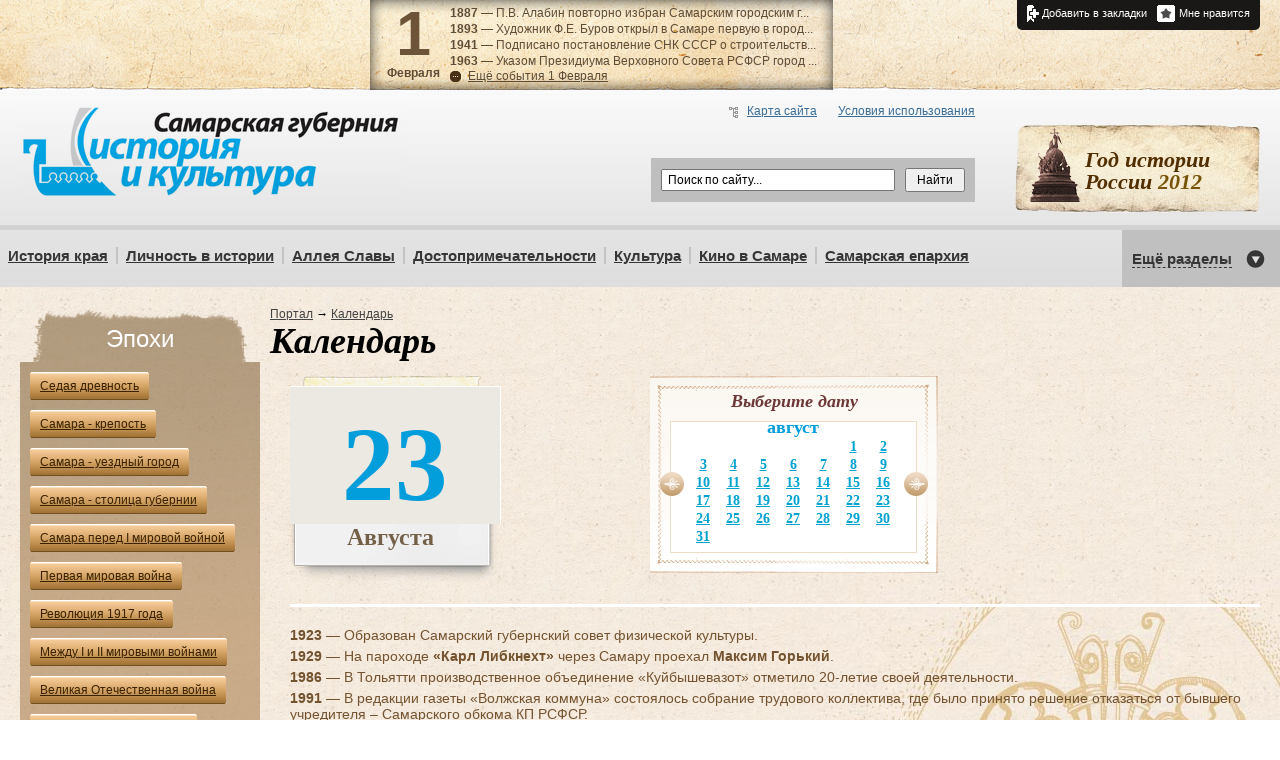

--- FILE ---
content_type: text/html; charset=utf-8
request_url: http://gubernya63.ru/calendar/&amp;amp;m=02&amp;amp;d=11&amp;amp;m=2&amp;amp;d=7&amp;amp;m=8&amp;amp;d=11&amp;amp;m=10&amp;amp;d=27&amp;m=1&amp;d=29&m=5&d=8&m=9&d=29&m=11&d=13&m=4&d=17&m=1&d=22&m=10&d=18&m=5&d=16&m=3&d=3&m=3&d=26&m=11&d=2&m=5&d=12&m=5&d=17&m=12&d=14&m=6&d=28&m=2&d=25&m=4&d=21&m=1&d=31&m=8&d=13&m=8&d=12&m=11&d=2&m=5&d=10&m=4&d=15&m=8&d=23
body_size: 272666
content:
<!doctype html>
<!--[if lt IE 7 ]> <html lang='en' class='ie6'> <![endif]-->
<!--[if IE 7 ]>    <html lang='en' class='ie7'> <![endif]-->
<!--[if IE 8 ]>    <html lang='en' class='ie8'> <![endif]-->
<!--[if IE 9 ]>    <html lang='en' class='ie9'> <![endif]-->
<!--[if (gt IE 9)|!(IE)]><!--> <html lang='en'> <!--<![endif]-->
<head>
 
	<meta http-equiv='content-type' content='text/html; charset=utf-8' />
	<title>Календарь</title>
	<meta name='google-site-verification' content='VNFVnqzepQ_tSsk6RLCOWmZDOYNROuHikfXkgGzPsHw' />
	<meta name='yandex-verification' content='1511de947bf5d909' />
        <meta name='rpa2f50265676d40039cd5c05a6f425153' content='23e7da1984094b73b0dd86bed1790a3e' />
	<link rel='shortcut icon' href='/favicon.ico'>
	<link rel='stylesheet' type='text/css' media='all' href='/css/style.css?v=1'>
	<script type='text/javascript' src='/js/jquery-1.4.4.min.js'></script>

        <script type='text/javascript' src='/js/fotorama-2.0.3/fotorama.js'></script>
        <link rel='stylesheet' type='text/css' media='all' href='/js/fotorama-2.0.3/fotorama.css'>

        <script type='text/javascript' src='/js/fancybox/jquery.fancybox-1.3.1.pack.js'></script>
	<script type='text/javascript' src='/js/fancybox/jquery.mousewheel-3.0.2.pack.js'></script>
        <script type='text/javascript' src='/js/orphus.js'></script>
	<link rel='stylesheet' type='text/css' media='all' href='/js/fancybox/jquery.fancybox-1.3.1.css'>

	<script type='text/javascript' src='/js/jquery.easing.1.3.js'></script>
	<script type='text/javascript' src='/js/jquery.jcarousel.min.js'></script>
	<script type='text/javascript' src='/js/modernizr-1.6.min.js'></script>
	<script type='text/javascript' src='/js/script.js'></script>  

        <link rel='stylesheet' href='/js/validationEngine.jquery.css' type='text/css'/>
        
        <script src='/js/jquery.validationEngine-ru.js' type='text/javascript' charset='utf-8'>
        </script>
        <script src='/js/jquery.validationEngine.js' type='text/javascript' charset='utf-8'>
        </script>

<script>
            jQuery(document).ready(function(){
                // binds form submission and fields to the validation engine
                $('#formID').validationEngine('attach');
                $('#formID').validationEngine({scroll: false});
            });
        </script>
	
	
	<!--[if lt IE 7 ]> 
  <script type='text/javascript' src='/ie6/script.js'></script>
  <link rel='stylesheet' type='text/css' media='all' href='/ie6/style.css?v=1'>
 <![endif]-->
<script>
  (function(i,s,o,g,r,a,m){i['GoogleAnalyticsObject']=r;i[r]=i[r]||function(){
  (i[r].q=i[r].q||[]).push(arguments)},i[r].l=1*new Date();a=s.createElement(o),
  m=s.getElementsByTagName(o)[0];a.async=1;a.src=g;m.parentNode.insertBefore(a,m)
  })(window,document,'script','https://www.google-analytics.com/analytics.js','ga');

  ga('create', 'UA-83551536-1', 'auto');
  ga('send', 'pageview');

</script>
<script type='text/javascript'>var SUB_FOLDER = '', NETCAT_PATH = '/netcat/';</script>
<script type='text/javascript' src='/netcat/admin/js/lib.js'></script>
<script type='text/javascript' src='/netcat/modules/calendar/calendar.js'></script>
</head>
<body class='inner-page' >
	<header>
		<div class='top-block'>
			<div class='limit'>
				<!--<div class='home-btn'>
					<a href='/'></a>
				</div>-->
				<div class='right-top-block'>
					<div class='bookmark-like-block'>
						<a href='#' onclick="return add_favorite(this);" class='bookmark-btn'>Добавить в закладки</a>
						
<a style =' color: #FFFFFF;
    display: block;
    float: left;
    font: 11px/17px Arial;
    height: 17px;
    margin-left: 10px;
    padding-left: 22px;
    text-decoration: none; 
    background: url(/images/like-btn.png) no-repeat scroll 0 0 transparent;' rel='nofollow' href='http://www.addthis.com/bookmark.php?v=250&amp;pubid=xa-4e55f04012d348a4' id='like-btn' class='addthis_button_compact like-btn'>Мне нравится</a>

<!--
<a href='#' class='like-btn' id ='like-btn'>Мне нравится</a>
                                   <script type='text/javascript' src='//yandex.st/share/share.js' charset='utf-8'></script>
<div class='yashare-auto-init' data-yashareL10n='ru' data-yashareType='icon' data-yashareQuickServices='yaru,vkontakte,facebook,twitter,odnoklassniki,moimir'></div> 
 -->
<script type='text/javascript' src='http://s7.addthis.com/js/250/addthis_widget.js#pubid=xa-4e55f04012d348a4'></script>

					</div>
					<!-- <a style ='text-decoration:none;' rel='nofollow' href ='http://adm.samara.ru/' target='_blank'><span class='samara-support'>При поддержке<br>Правительства Самарской области</span></a> -->
				</div>
				<div class='day-event-block'>


					<div class='day-event-block-inner'>
						<div class='day-event-block-left'>
							<div class='today'>
								<span>1</span>
								<p>Февраля</p>
							</div>
							<div class='events'>
								<div class='events-inner'>
                                                        



<div class='event-item'>

<p><b>1887 &mdash; </b> П.В. Алабин повторно избран Самарским городским г...</p>
						
</div>



<div class='event-item'>

<p><b>1893 &mdash; </b> Художник Ф.Е. Буров открыл в Самаре первую в город...</p>
						
</div>



<div class='event-item'>

<p><b>1941 &mdash; </b> Подписано постановление СНК СССР о строительств...</p>
						
</div>



<div class='event-item'>

<p><b>1963 &mdash; </b> Указом Президиума Верховного Совета РСФСР город ...</p>
						
</div>




									
								</div>
								<a href='/calendar/' class='other-events'><p>Ещё события 1 Февраля </p></a>
							</div>
						</div>
					</div>
				</div>
			</div>
		</div>
		




<div class='middle-block limit'>







<div class='history-year-block'>
	<div class='history-year-block-inner'>
		<div class='caption'>Год истории России <span class='date'>2012</span></div>
		<div class='link-list'>
			<a href='/1150year/'>1150 лет Российской государственности</a>
			<a href='/1812-war-200/'>200 лет войне 1812 года</a>
			<a href='/romanov-400/' class='last'>400-летие дома Романовых</a>
		</div>
	</div>
</div>
			<div class='right-middle-block'>
				<div class='sitemap-terms-block'>
					<a href='/sitemap/' class='sitemap'>Карта сайта</a>
					<a href='/rules/'>Условия использования</a>
				</div>
				<form class='search' method='GET' enctype='text/plain' action='/search/'>
					<input name ='search_query' class='text-field' type='text' value='Поиск по сайту...' onFocus="if (this.value=='Поиск по сайту...') {this.value=''}"  onBlur="if (this.value=='') {this.value='Поиск по сайту...'}" />
					<input class='submit-btn' type='submit' value='Найти' />
                                      <!-- <form class='nc_search search-page-form' action='/tags/search/' method='GET'><input class='submit-btn' type='submit' value='Найти' /><div><input class='text' type='text' size='20' name='search_query' id='nc_search_query' value='' /></div></form>-->
				</form>
			</div>
			<div class='logo-block'>
				<a href='/' class='logo'><img src='/images/logo.jpg'></a>
				<!--<a href='#' class='rss-btn'></a>
				<div class='beta'></div>-->
			</div>
		</div>

                <nav class='limit'><div class='nav-item'><a href=/history/>История края</a><div class='sub-nav-block'><ul class='sub-nav'><li><a href=/history/legends/ >Летопись Самарской губернии</a></li><li><a href=/history/mif/ >Мифы и легенды</a></li><li><a href=/history/bia/ >Байки и анекдоты</a></li><li><a href=/history/version/ >Версии</a></li><li><a href=/history/date/step-1-20 >Сто шестьдесят шагов губернии</a></li><li><a href=/history/gazeta/January/ >О чем писали губернские газеты</a></li><li><a href=/history/materials/ >Образовательные материалы</a></li></ul></div></div><div class='nav-item'><a href=/Lichnost-v-istorii/>Личность в истории</a><div class='sub-nav-block'><ul class='sub-nav'><li><a href=/Lichnost-v-istorii/governors/ >Самарские губернаторы</a></li><li><a href=/Lichnost-v-istorii/samarskie-vice-gubernatory/ >Самарские вице-губернаторы</a></li><li><a href=/Lichnost-v-istorii/gubernskie-predvoditeli-dvorjanstva/ >Губернские предводители дворянства</a></li><li><a href=/Lichnost-v-istorii/ruc/ >Руководители советского периода</a></li><li><a href=/Lichnost-v-istorii/famous/ >Знаменитые самарцы и гости Самары</a></li><li><a href=/Lichnost-v-istorii/citizens/ >Почетные граждане Самарской области</a></li><li><a href=/Lichnost-v-istorii/geroi-pervoj-mirovoj-i-grazhdanskoj-vojny/ >Герои Первой мировой и Гражданской войны</a></li><li><a href=/Lichnost-v-istorii/georgievskie-kavalery/ >Георгиевские кавалеры. Участники Первой мировой войны, связанные с Самарской губернией</a></li><li><a href=/Lichnost-v-istorii/polkovodcy-grazhdanskoj-vojny/ >Полководцы Гражданской войны</a></li><li><a href=/Lichnost-v-istorii/geroi-sovetskogo-sojuza/ >Герои Советского Союза</a></li><li><a href=/Lichnost-v-istorii/kujbyshevcy-polnye-kavalery-ordena-slavy/ >Куйбышевцы – Полные кавалеры ордена Славы</a></li><li><a href=/Lichnost-v-istorii/samara/ >Почетные граждане Самары</a></li><li><a href=/Lichnost-v-istorii/tlt/ >Почетные граждане Тольятти</a></li><li><a href=/Lichnost-v-istorii/syzran/ >Почетные граждане Сызрани</a></li><li><a href=/Lichnost-v-istorii/predsedateli-oblispolkomov/ >Председатели Облисполкомов</a></li></ul></div></div><div class='nav-item'><a href=/alleja-slavy/>Аллея Славы</a></div><div class='nav-item'><a href=/dostoprimechatelnosti/>Достопримечательности</a><div class='sub-nav-block'><ul class='sub-nav'><li><a href=/dostoprimechatelnosti/nature/ >Памятники природы</a></li><li><a href=/dostoprimechatelnosti/architecture/ >Памятники архитектуры</a></li><li><a href=/dostoprimechatelnosti/pilgrimage/ >Места паломничества</a></li><li><a href=/dostoprimechatelnosti/monuments/ >Памятники</a></li><li><a href=/dostoprimechatelnosti/parks/ >Парки и рекреации</a></li><li><a href=/dostoprimechatelnosti/museums/ >Музеи</a></li><li><a href=/dostoprimechatelnosti/festivals/ >Фестивали</a></li><li><a href=/dostoprimechatelnosti/madein/ >Сделано в губернии</a></li><li><a href=/dostoprimechatelnosti/turism/ >Туристические маршруты</a></li></ul></div></div><div class='nav-item'><a href=/culture/>Культура</a><div class='sub-nav-block'><ul class='sub-nav'><li><a href=/culture/theaters/ >Театры</a></li><li><a href=/culture/actors/ >Знаменитые актеры</a></li><li><a href=/culture/national-culture/ >Национальная культура</a></li><li><a href=/culture/literatura/ >Литература</a></li><li><a href=/culture/muzyka/ >Музыка</a></li><li><a href=/culture/zhivopis/ >Живопись</a></li></ul></div></div><div class='nav-item'><a href=/kino-v-samare/>Кино в Самаре</a></div><div class='nav-item'><a href=/samarskaja-eparhija/>Самарская епархия</a><div class='sub-nav-block'><ul class='sub-nav'><li><a href=/samarskaja-eparhija/rukovoditeli-samarskoj-eparhii/ >Руководители Самарской епархии</a></li><li><a href=/samarskaja-eparhija/istorii-samarskoj-eparhii/ >Истории Самарской епархии</a></li></ul></div></div><div class='nav-item'><a href=/gubernya-sport/>Губерния спортивная</a><div class='sub-nav-block'><ul class='sub-nav'><li><a href=/gubernya-sport/sport-alfavit/ >Спортивный алфавит</a></li></ul></div></div><div class='nav-item'><a href=/photo/>Фотогалерея</a><div class='sub-nav-block'><ul class='sub-nav'><li><a href=/photo/news/ >События</a></li></ul></div></div><div class='nav-item'><a href=/panorams/>3D-панорамы</a></div><div class='nav-item'><a href=/maps/>Карта</a></div></nav>
		<!--<nav class='limit'>
			<div class='nav-item'>
				<a href='#'>История края</a>
				<div class='sub-nav-block'>
					<ul class='sub-nav'>
						<li><a href='#'>Легенды Самарской губернии</a></li>
						<li><a href='#'>Мифы и легенды</a></li>
						<li><a href='#'>Байки и анекдоты</a></li>
						<li><a href='#'>Версии</a></li>
						<li><a href='#'>Календарь памянтных дат</a></li>
						<li><a href='#'>О чем писали губернские газеты</a></li>
					</ul>
					<div class='ie-shadow'></div>
				</div>
			</div>
			<div class='nav-item'>
				<a href='#'>Личность в истории</a>
				<div class='sub-nav-block'>
					<ul class='sub-nav'>
						<li><a href='#'>Самарские губернаторы</a></li>
						<li><a href='#'>Почетные граждане</a></li>
						<li><a href='#'>Известные самарцы</a></li>
						<li><a href='#'>Знаменитые гости</a></li>
					</ul>
					<div class='ie-shadow'></div>
				</div>
			</div>
			<div class='nav-item'>
				<a href='#'>Достопримечательности</a>
				<div class='sub-nav-block'>
					<ul class='sub-nav'>
						<li><a href='#'>Памятники природы</a></li>
						<li><a href='#'>Памятники архитектуры</a></li>
						<li><a href='#'>Места паломничества</a></li>
						<li><a href='#'>Монументы</a></li>
						<li><a href='#'>Парки и рекреации</a></li>
						<li><a href='#'>Музеи</a></li>
						<li><a href='#'>Фестивали</a></li>
						<li><a href='#'>Сделано в Самаре</a></li>
					</ul>
					<div class='ie-shadow'></div>
				</div>
			</div>
			<div class='nav-item'>
				<a href='#'>Карта</a>
				<div class='sub-nav-block'>
					<ul class='sub-nav'>
						<li><a href='#'>Интерактивная карта Самары и области</a></li>
						<li><a href='#'>Исторические планы и карты</a></li>
					</ul>
					<div class='ie-shadow'></div>
				</div>
			</div>
			<div class='nav-item'><a href='#'>Фотогалерея</a></div>
			<div class='nav-item'><a href='#'>3D-панорамы</a></div>
		</nav>-->
	</header>




<section>
		<div class='limit'>
			<div class='left-sidebar'>

				
<!--
                                    <ul class='sub-menu'>
					<li class='active'>
						<div class='menu-marker'></div><a href='#'>Достопримечательности</a>
						<ul class='sub-menu2'>
							<li class='active'><a href='#'>Сокровища и укрытия Степана Разина</a></li>
							<li><a href='#'>Разрушенный монастырь и кладбище</a></li>
							<li><a href='#'>Стояние Зои</a></li>
							<li><a href='#'>Призраки в Самарском доме-музее Ленина</a></li>
							<li><a href='#'>Аномалии Самарской луки</a></li>
							<li><a href='#'>Аномалии Самарской луки</a></li>
							<li>
								<div class='menu-marker'></div><a href='#'>Бункеры и подъземелья города</a>
								<ul>
									<li><a href='#'>Разрушенный монастырь и кладбище</a></li>
									<li><a href='#'>Стояние Зои</a></li>
									<li><a href='#'>Призраки в Самарском доме-музее Ленина</a></li>
								</ul>
							</li>
						</ul>
					</li>
					<li>
						<div class='menu-marker'></div><a href='#'>Парки и зеленые зоны</a>
						<ul class='sub-menu2'>
							<li class='active'><a href='#'>Сокровища и укрытия Степана Разина</a></li>
							<li><a href='#'>Разрушенный монастырь и кладбище</a></li>
							<li><a href='#'>Стояние Зои</a></li>
							<li><a href='#'>Призраки в Самарском доме-музее Ленина</a></li>
							<li><a href='#'>Аномалии Самарской луки</a></li>
							<li><a href='#'>Аномалии Самарской луки</a></li>
						</ul>
					</li>
					<li><a href='#'>Первая мировая война</a></li>
					<li><a href='#'>Вторая мировая война</a></li>
				</ul>-->
                                <div class='times-block'><span class='times-title'>Эпохи</span><a class='gold-btn' href=/epoch/antiquity/ ><span>Седая древность</span></a><a class='gold-btn' href=/epoch/samara-krepost/ ><span>Самара - крепость</span></a><a class='gold-btn' href=/epoch/samara-uezdnyj-gorod/ ><span>Самара - уездный город</span></a><a class='gold-btn' href=/epoch/samara-stolitsa-gubernii/ ><span>Самара - столица губернии</span></a><a class='gold-btn' href=/epoch/samara-pered-I-mirovoj-vojnoj/ ><span>Самара перед I мировой войной</span></a><a class='gold-btn' href=/epoch/pervaya-mirovaya-vojna/ ><span>Первая мировая война</span></a><a class='gold-btn' href=/epoch/revolyutsiya-1917-goda/ ><span>Революция 1917 года</span></a><a class='gold-btn' href=/epoch/Mezhdu-I-i-II-mirovymi-vojnami/ ><span>Между I и II мировыми войнами</span></a><a class='gold-btn' href=/epoch/Velikaya-Otechestvennaya-vojna/ ><span>Великая Отечественная война</span></a><a class='gold-btn' href=/epoch/poslevoennyj-period/ ><span>От войны до перестройки</span></a><a class='gold-btn' href=/epoch/postsovetskij-period/ ><span>Постсоветский период</span></a><a class='gold-btn' href=/epoch/sovremennost/ ><span>Современность</span></a><div class='underline'></div></div>
				
				<div class='tags-cloud'>


<!--TAGS-->


<a
href='/tags/?tag=111' style='font-size:108%; '>ВОВ</a> <a
href='/tags/?tag=23' style='font-size:100%; '>Жигули</a> <a
href='/tags/?tag=383' style='font-size:108%; '>Первая мировая война</a> <a
href='/tags/?tag=49' style='font-size:161%; line-height:1em;'>Самара</a> <a
href='/tags/?tag=529' style='font-size:104%; '>Самарский театр драмы</a> <a
href='/tags/?tag=43' style='font-size:106%; '>Сызрань</a> <a
href='/tags/?tag=211' style='font-size:100%; '>археология</a> <a
href='/tags/?tag=229' style='font-size:131%; '>губернатор</a> <a
href='/tags/?tag=530' style='font-size:104%; '>кинематограф</a> <a
href='/tags/?tag=102' style='font-size:102%; '>места паломничества</a> <a
href='/tags/?tag=56' style='font-size:110%; '>музей</a> <a
href='/tags/?tag=81' style='font-size:200%; line-height:1em;'>органы управления</a> <a
href='/tags/?tag=101' style='font-size:100%; '>памятники архитектуры</a> <a
href='/tags/?tag=216' style='font-size:192%; line-height:1em;'>персона</a> <a
href='/tags/?tag=88' style='font-size:112%; '>промышленность</a> <a
href='/tags/?tag=532' style='font-size:104%; '>самарские актеры</a> <a
href='/tags/?tag=46' style='font-size:114%; '>туризм</a> <a
href='/tags/?tag=202' style='font-size:110%; '>фестиваль</a> <a
href='/tags/?tag=531' style='font-size:104%; '>фильмография</a> <a
href='/tags/?tag=103' style='font-size:102%; '>храмы</a>
<!--/TAGS-->


	


				</div>
			</div>
			<div class='main-block'>
                        <div class='breadcrumbs'><p><a href=/>Портал</a></p>&nbsp;&rarr;&nbsp;<p><a href=/calendar/>Календарь</a></p></div>
                        
                        <span class='title-1'>Календарь</span>
                        <div class='main-block-inner'>



<script type='text/javascript' >
$(document).ready(function() {
$('.calendar ul').jcarousel({
		start: 8,
		scroll:1,
		wrap: "circular"
	});});
</script>

<div class='date-block'>
<div class='day-block'>
<span class='day'>
23
</span>
<span class='mounth'>

Августа


</span>
</div>
<div class='calendar-block'>
<span class='select-date'>Выберите дату</span>
<div class='calendar'>
<ul>
<li><span class="mounth">январь</span><table class = "mounth-1"><tr><td>&nbsp;</td><td>&nbsp;</td><td>&nbsp;</td><td width="22" align="center"><font color="#666666"><a href ='/calendar/&amp;amp;amp;m=02&amp;amp;amp;d=11&amp;amp;amp;m=2&amp;amp;amp;d=7&amp;amp;amp;m=8&amp;amp;amp;d=11&amp;amp;amp;m=10&amp;amp;amp;d=27&amp;amp;m=1&amp;amp;d=29&amp;m=5&amp;d=8&amp;m=9&amp;d=29&amp;m=11&amp;d=13&amp;m=4&amp;d=17&amp;m=1&amp;d=22&amp;m=10&amp;d=18&amp;m=5&amp;d=16&amp;m=3&amp;d=3&amp;m=3&amp;d=26&amp;m=11&amp;d=2&amp;m=5&amp;d=12&amp;m=5&amp;d=17&amp;m=12&amp;d=14&amp;m=6&amp;d=28&amp;m=2&amp;d=25&amp;m=4&amp;d=21&amp;m=1&amp;d=31&amp;m=8&amp;d=13&amp;m=8&amp;d=12&amp;m=11&amp;d=2&amp;m=5&amp;d=10&amp;m=4&amp;d=15&amp;m=8&amp;d=23&m=1&d=1'><b>1</b></a></font></td><td width="22" align="center"><font color="#666666"><a href ='/calendar/&amp;amp;amp;m=02&amp;amp;amp;d=11&amp;amp;amp;m=2&amp;amp;amp;d=7&amp;amp;amp;m=8&amp;amp;amp;d=11&amp;amp;amp;m=10&amp;amp;amp;d=27&amp;amp;m=1&amp;amp;d=29&amp;m=5&amp;d=8&amp;m=9&amp;d=29&amp;m=11&amp;d=13&amp;m=4&amp;d=17&amp;m=1&amp;d=22&amp;m=10&amp;d=18&amp;m=5&amp;d=16&amp;m=3&amp;d=3&amp;m=3&amp;d=26&amp;m=11&amp;d=2&amp;m=5&amp;d=12&amp;m=5&amp;d=17&amp;m=12&amp;d=14&amp;m=6&amp;d=28&amp;m=2&amp;d=25&amp;m=4&amp;d=21&amp;m=1&amp;d=31&amp;m=8&amp;d=13&amp;m=8&amp;d=12&amp;m=11&amp;d=2&amp;m=5&amp;d=10&amp;m=4&amp;d=15&amp;m=8&amp;d=23&m=1&d=2'><b>2</b></a></font></td><td width="22" align="center"><font color="#2D83E9"><a href ='/calendar/&amp;amp;amp;m=02&amp;amp;amp;d=11&amp;amp;amp;m=2&amp;amp;amp;d=7&amp;amp;amp;m=8&amp;amp;amp;d=11&amp;amp;amp;m=10&amp;amp;amp;d=27&amp;amp;m=1&amp;amp;d=29&amp;m=5&amp;d=8&amp;m=9&amp;d=29&amp;m=11&amp;d=13&amp;m=4&amp;d=17&amp;m=1&amp;d=22&amp;m=10&amp;d=18&amp;m=5&amp;d=16&amp;m=3&amp;d=3&amp;m=3&amp;d=26&amp;m=11&amp;d=2&amp;m=5&amp;d=12&amp;m=5&amp;d=17&amp;m=12&amp;d=14&amp;m=6&amp;d=28&amp;m=2&amp;d=25&amp;m=4&amp;d=21&amp;m=1&amp;d=31&amp;m=8&amp;d=13&amp;m=8&amp;d=12&amp;m=11&amp;d=2&amp;m=5&amp;d=10&amp;m=4&amp;d=15&amp;m=8&amp;d=23&m=1&d=3'><b>3</b></a></font></td><td width="22" align="center"><font color="#2D83E9"><a href ='/calendar/&amp;amp;amp;m=02&amp;amp;amp;d=11&amp;amp;amp;m=2&amp;amp;amp;d=7&amp;amp;amp;m=8&amp;amp;amp;d=11&amp;amp;amp;m=10&amp;amp;amp;d=27&amp;amp;m=1&amp;amp;d=29&amp;m=5&amp;d=8&amp;m=9&amp;d=29&amp;m=11&amp;d=13&amp;m=4&amp;d=17&amp;m=1&amp;d=22&amp;m=10&amp;d=18&amp;m=5&amp;d=16&amp;m=3&amp;d=3&amp;m=3&amp;d=26&amp;m=11&amp;d=2&amp;m=5&amp;d=12&amp;m=5&amp;d=17&amp;m=12&amp;d=14&amp;m=6&amp;d=28&amp;m=2&amp;d=25&amp;m=4&amp;d=21&amp;m=1&amp;d=31&amp;m=8&amp;d=13&amp;m=8&amp;d=12&amp;m=11&amp;d=2&amp;m=5&amp;d=10&amp;m=4&amp;d=15&amp;m=8&amp;d=23&m=1&d=4'><b>4</b></a></font></td></tr>
<tr><td width="22" align="center"><font color="#666666"><a href ='/calendar/&amp;amp;amp;m=02&amp;amp;amp;d=11&amp;amp;amp;m=2&amp;amp;amp;d=7&amp;amp;amp;m=8&amp;amp;amp;d=11&amp;amp;amp;m=10&amp;amp;amp;d=27&amp;amp;m=1&amp;amp;d=29&amp;m=5&amp;d=8&amp;m=9&amp;d=29&amp;m=11&amp;d=13&amp;m=4&amp;d=17&amp;m=1&amp;d=22&amp;m=10&amp;d=18&amp;m=5&amp;d=16&amp;m=3&amp;d=3&amp;m=3&amp;d=26&amp;m=11&amp;d=2&amp;m=5&amp;d=12&amp;m=5&amp;d=17&amp;m=12&amp;d=14&amp;m=6&amp;d=28&amp;m=2&amp;d=25&amp;m=4&amp;d=21&amp;m=1&amp;d=31&amp;m=8&amp;d=13&amp;m=8&amp;d=12&amp;m=11&amp;d=2&amp;m=5&amp;d=10&amp;m=4&amp;d=15&amp;m=8&amp;d=23&m=1&d=5'><b>5</b></a></font></td><td width="22" align="center"><font color="#666666"><a href ='/calendar/&amp;amp;amp;m=02&amp;amp;amp;d=11&amp;amp;amp;m=2&amp;amp;amp;d=7&amp;amp;amp;m=8&amp;amp;amp;d=11&amp;amp;amp;m=10&amp;amp;amp;d=27&amp;amp;m=1&amp;amp;d=29&amp;m=5&amp;d=8&amp;m=9&amp;d=29&amp;m=11&amp;d=13&amp;m=4&amp;d=17&amp;m=1&amp;d=22&amp;m=10&amp;d=18&amp;m=5&amp;d=16&amp;m=3&amp;d=3&amp;m=3&amp;d=26&amp;m=11&amp;d=2&amp;m=5&amp;d=12&amp;m=5&amp;d=17&amp;m=12&amp;d=14&amp;m=6&amp;d=28&amp;m=2&amp;d=25&amp;m=4&amp;d=21&amp;m=1&amp;d=31&amp;m=8&amp;d=13&amp;m=8&amp;d=12&amp;m=11&amp;d=2&amp;m=5&amp;d=10&amp;m=4&amp;d=15&amp;m=8&amp;d=23&m=1&d=6'><b>6</b></a></font></td><td width="22" align="center"><font color="#666666"><a href ='/calendar/&amp;amp;amp;m=02&amp;amp;amp;d=11&amp;amp;amp;m=2&amp;amp;amp;d=7&amp;amp;amp;m=8&amp;amp;amp;d=11&amp;amp;amp;m=10&amp;amp;amp;d=27&amp;amp;m=1&amp;amp;d=29&amp;m=5&amp;d=8&amp;m=9&amp;d=29&amp;m=11&amp;d=13&amp;m=4&amp;d=17&amp;m=1&amp;d=22&amp;m=10&amp;d=18&amp;m=5&amp;d=16&amp;m=3&amp;d=3&amp;m=3&amp;d=26&amp;m=11&amp;d=2&amp;m=5&amp;d=12&amp;m=5&amp;d=17&amp;m=12&amp;d=14&amp;m=6&amp;d=28&amp;m=2&amp;d=25&amp;m=4&amp;d=21&amp;m=1&amp;d=31&amp;m=8&amp;d=13&amp;m=8&amp;d=12&amp;m=11&amp;d=2&amp;m=5&amp;d=10&amp;m=4&amp;d=15&amp;m=8&amp;d=23&m=1&d=7'><b>7</b></a></font></td><td width="22" align="center"><font color="#666666"><a href ='/calendar/&amp;amp;amp;m=02&amp;amp;amp;d=11&amp;amp;amp;m=2&amp;amp;amp;d=7&amp;amp;amp;m=8&amp;amp;amp;d=11&amp;amp;amp;m=10&amp;amp;amp;d=27&amp;amp;m=1&amp;amp;d=29&amp;m=5&amp;d=8&amp;m=9&amp;d=29&amp;m=11&amp;d=13&amp;m=4&amp;d=17&amp;m=1&amp;d=22&amp;m=10&amp;d=18&amp;m=5&amp;d=16&amp;m=3&amp;d=3&amp;m=3&amp;d=26&amp;m=11&amp;d=2&amp;m=5&amp;d=12&amp;m=5&amp;d=17&amp;m=12&amp;d=14&amp;m=6&amp;d=28&amp;m=2&amp;d=25&amp;m=4&amp;d=21&amp;m=1&amp;d=31&amp;m=8&amp;d=13&amp;m=8&amp;d=12&amp;m=11&amp;d=2&amp;m=5&amp;d=10&amp;m=4&amp;d=15&amp;m=8&amp;d=23&m=1&d=8'><b>8</b></a></font></td><td width="22" align="center"><font color="#666666"><a href ='/calendar/&amp;amp;amp;m=02&amp;amp;amp;d=11&amp;amp;amp;m=2&amp;amp;amp;d=7&amp;amp;amp;m=8&amp;amp;amp;d=11&amp;amp;amp;m=10&amp;amp;amp;d=27&amp;amp;m=1&amp;amp;d=29&amp;m=5&amp;d=8&amp;m=9&amp;d=29&amp;m=11&amp;d=13&amp;m=4&amp;d=17&amp;m=1&amp;d=22&amp;m=10&amp;d=18&amp;m=5&amp;d=16&amp;m=3&amp;d=3&amp;m=3&amp;d=26&amp;m=11&amp;d=2&amp;m=5&amp;d=12&amp;m=5&amp;d=17&amp;m=12&amp;d=14&amp;m=6&amp;d=28&amp;m=2&amp;d=25&amp;m=4&amp;d=21&amp;m=1&amp;d=31&amp;m=8&amp;d=13&amp;m=8&amp;d=12&amp;m=11&amp;d=2&amp;m=5&amp;d=10&amp;m=4&amp;d=15&amp;m=8&amp;d=23&m=1&d=9'><b>9</b></a></font></td><td width="22" align="center"><font color="#2D83E9"><a href ='/calendar/&amp;amp;amp;m=02&amp;amp;amp;d=11&amp;amp;amp;m=2&amp;amp;amp;d=7&amp;amp;amp;m=8&amp;amp;amp;d=11&amp;amp;amp;m=10&amp;amp;amp;d=27&amp;amp;m=1&amp;amp;d=29&amp;m=5&amp;d=8&amp;m=9&amp;d=29&amp;m=11&amp;d=13&amp;m=4&amp;d=17&amp;m=1&amp;d=22&amp;m=10&amp;d=18&amp;m=5&amp;d=16&amp;m=3&amp;d=3&amp;m=3&amp;d=26&amp;m=11&amp;d=2&amp;m=5&amp;d=12&amp;m=5&amp;d=17&amp;m=12&amp;d=14&amp;m=6&amp;d=28&amp;m=2&amp;d=25&amp;m=4&amp;d=21&amp;m=1&amp;d=31&amp;m=8&amp;d=13&amp;m=8&amp;d=12&amp;m=11&amp;d=2&amp;m=5&amp;d=10&amp;m=4&amp;d=15&amp;m=8&amp;d=23&m=1&d=10'><b>10</b></a></font></td><td width="22" align="center"><font color="#2D83E9"><a href ='/calendar/&amp;amp;amp;m=02&amp;amp;amp;d=11&amp;amp;amp;m=2&amp;amp;amp;d=7&amp;amp;amp;m=8&amp;amp;amp;d=11&amp;amp;amp;m=10&amp;amp;amp;d=27&amp;amp;m=1&amp;amp;d=29&amp;m=5&amp;d=8&amp;m=9&amp;d=29&amp;m=11&amp;d=13&amp;m=4&amp;d=17&amp;m=1&amp;d=22&amp;m=10&amp;d=18&amp;m=5&amp;d=16&amp;m=3&amp;d=3&amp;m=3&amp;d=26&amp;m=11&amp;d=2&amp;m=5&amp;d=12&amp;m=5&amp;d=17&amp;m=12&amp;d=14&amp;m=6&amp;d=28&amp;m=2&amp;d=25&amp;m=4&amp;d=21&amp;m=1&amp;d=31&amp;m=8&amp;d=13&amp;m=8&amp;d=12&amp;m=11&amp;d=2&amp;m=5&amp;d=10&amp;m=4&amp;d=15&amp;m=8&amp;d=23&m=1&d=11'><b>11</b></a></font></td></tr>
<tr><td width="22" align="center"><font color="#666666"><a href ='/calendar/&amp;amp;amp;m=02&amp;amp;amp;d=11&amp;amp;amp;m=2&amp;amp;amp;d=7&amp;amp;amp;m=8&amp;amp;amp;d=11&amp;amp;amp;m=10&amp;amp;amp;d=27&amp;amp;m=1&amp;amp;d=29&amp;m=5&amp;d=8&amp;m=9&amp;d=29&amp;m=11&amp;d=13&amp;m=4&amp;d=17&amp;m=1&amp;d=22&amp;m=10&amp;d=18&amp;m=5&amp;d=16&amp;m=3&amp;d=3&amp;m=3&amp;d=26&amp;m=11&amp;d=2&amp;m=5&amp;d=12&amp;m=5&amp;d=17&amp;m=12&amp;d=14&amp;m=6&amp;d=28&amp;m=2&amp;d=25&amp;m=4&amp;d=21&amp;m=1&amp;d=31&amp;m=8&amp;d=13&amp;m=8&amp;d=12&amp;m=11&amp;d=2&amp;m=5&amp;d=10&amp;m=4&amp;d=15&amp;m=8&amp;d=23&m=1&d=12'><b>12</b></a></font></td><td width="22" align="center"><font color="#666666"><a href ='/calendar/&amp;amp;amp;m=02&amp;amp;amp;d=11&amp;amp;amp;m=2&amp;amp;amp;d=7&amp;amp;amp;m=8&amp;amp;amp;d=11&amp;amp;amp;m=10&amp;amp;amp;d=27&amp;amp;m=1&amp;amp;d=29&amp;m=5&amp;d=8&amp;m=9&amp;d=29&amp;m=11&amp;d=13&amp;m=4&amp;d=17&amp;m=1&amp;d=22&amp;m=10&amp;d=18&amp;m=5&amp;d=16&amp;m=3&amp;d=3&amp;m=3&amp;d=26&amp;m=11&amp;d=2&amp;m=5&amp;d=12&amp;m=5&amp;d=17&amp;m=12&amp;d=14&amp;m=6&amp;d=28&amp;m=2&amp;d=25&amp;m=4&amp;d=21&amp;m=1&amp;d=31&amp;m=8&amp;d=13&amp;m=8&amp;d=12&amp;m=11&amp;d=2&amp;m=5&amp;d=10&amp;m=4&amp;d=15&amp;m=8&amp;d=23&m=1&d=13'><b>13</b></a></font></td><td width="22" align="center"><font color="#666666"><a href ='/calendar/&amp;amp;amp;m=02&amp;amp;amp;d=11&amp;amp;amp;m=2&amp;amp;amp;d=7&amp;amp;amp;m=8&amp;amp;amp;d=11&amp;amp;amp;m=10&amp;amp;amp;d=27&amp;amp;m=1&amp;amp;d=29&amp;m=5&amp;d=8&amp;m=9&amp;d=29&amp;m=11&amp;d=13&amp;m=4&amp;d=17&amp;m=1&amp;d=22&amp;m=10&amp;d=18&amp;m=5&amp;d=16&amp;m=3&amp;d=3&amp;m=3&amp;d=26&amp;m=11&amp;d=2&amp;m=5&amp;d=12&amp;m=5&amp;d=17&amp;m=12&amp;d=14&amp;m=6&amp;d=28&amp;m=2&amp;d=25&amp;m=4&amp;d=21&amp;m=1&amp;d=31&amp;m=8&amp;d=13&amp;m=8&amp;d=12&amp;m=11&amp;d=2&amp;m=5&amp;d=10&amp;m=4&amp;d=15&amp;m=8&amp;d=23&m=1&d=14'><b>14</b></a></font></td><td width="22" align="center"><font color="#666666"><a href ='/calendar/&amp;amp;amp;m=02&amp;amp;amp;d=11&amp;amp;amp;m=2&amp;amp;amp;d=7&amp;amp;amp;m=8&amp;amp;amp;d=11&amp;amp;amp;m=10&amp;amp;amp;d=27&amp;amp;m=1&amp;amp;d=29&amp;m=5&amp;d=8&amp;m=9&amp;d=29&amp;m=11&amp;d=13&amp;m=4&amp;d=17&amp;m=1&amp;d=22&amp;m=10&amp;d=18&amp;m=5&amp;d=16&amp;m=3&amp;d=3&amp;m=3&amp;d=26&amp;m=11&amp;d=2&amp;m=5&amp;d=12&amp;m=5&amp;d=17&amp;m=12&amp;d=14&amp;m=6&amp;d=28&amp;m=2&amp;d=25&amp;m=4&amp;d=21&amp;m=1&amp;d=31&amp;m=8&amp;d=13&amp;m=8&amp;d=12&amp;m=11&amp;d=2&amp;m=5&amp;d=10&amp;m=4&amp;d=15&amp;m=8&amp;d=23&m=1&d=15'><b>15</b></a></font></td><td width="22" align="center"><font color="#666666"><a href ='/calendar/&amp;amp;amp;m=02&amp;amp;amp;d=11&amp;amp;amp;m=2&amp;amp;amp;d=7&amp;amp;amp;m=8&amp;amp;amp;d=11&amp;amp;amp;m=10&amp;amp;amp;d=27&amp;amp;m=1&amp;amp;d=29&amp;m=5&amp;d=8&amp;m=9&amp;d=29&amp;m=11&amp;d=13&amp;m=4&amp;d=17&amp;m=1&amp;d=22&amp;m=10&amp;d=18&amp;m=5&amp;d=16&amp;m=3&amp;d=3&amp;m=3&amp;d=26&amp;m=11&amp;d=2&amp;m=5&amp;d=12&amp;m=5&amp;d=17&amp;m=12&amp;d=14&amp;m=6&amp;d=28&amp;m=2&amp;d=25&amp;m=4&amp;d=21&amp;m=1&amp;d=31&amp;m=8&amp;d=13&amp;m=8&amp;d=12&amp;m=11&amp;d=2&amp;m=5&amp;d=10&amp;m=4&amp;d=15&amp;m=8&amp;d=23&m=1&d=16'><b>16</b></a></font></td><td width="22" align="center"><font color="#2D83E9"><a href ='/calendar/&amp;amp;amp;m=02&amp;amp;amp;d=11&amp;amp;amp;m=2&amp;amp;amp;d=7&amp;amp;amp;m=8&amp;amp;amp;d=11&amp;amp;amp;m=10&amp;amp;amp;d=27&amp;amp;m=1&amp;amp;d=29&amp;m=5&amp;d=8&amp;m=9&amp;d=29&amp;m=11&amp;d=13&amp;m=4&amp;d=17&amp;m=1&amp;d=22&amp;m=10&amp;d=18&amp;m=5&amp;d=16&amp;m=3&amp;d=3&amp;m=3&amp;d=26&amp;m=11&amp;d=2&amp;m=5&amp;d=12&amp;m=5&amp;d=17&amp;m=12&amp;d=14&amp;m=6&amp;d=28&amp;m=2&amp;d=25&amp;m=4&amp;d=21&amp;m=1&amp;d=31&amp;m=8&amp;d=13&amp;m=8&amp;d=12&amp;m=11&amp;d=2&amp;m=5&amp;d=10&amp;m=4&amp;d=15&amp;m=8&amp;d=23&m=1&d=17'><b>17</b></a></font></td><td width="22" align="center"><font color="#2D83E9"><a href ='/calendar/&amp;amp;amp;m=02&amp;amp;amp;d=11&amp;amp;amp;m=2&amp;amp;amp;d=7&amp;amp;amp;m=8&amp;amp;amp;d=11&amp;amp;amp;m=10&amp;amp;amp;d=27&amp;amp;m=1&amp;amp;d=29&amp;m=5&amp;d=8&amp;m=9&amp;d=29&amp;m=11&amp;d=13&amp;m=4&amp;d=17&amp;m=1&amp;d=22&amp;m=10&amp;d=18&amp;m=5&amp;d=16&amp;m=3&amp;d=3&amp;m=3&amp;d=26&amp;m=11&amp;d=2&amp;m=5&amp;d=12&amp;m=5&amp;d=17&amp;m=12&amp;d=14&amp;m=6&amp;d=28&amp;m=2&amp;d=25&amp;m=4&amp;d=21&amp;m=1&amp;d=31&amp;m=8&amp;d=13&amp;m=8&amp;d=12&amp;m=11&amp;d=2&amp;m=5&amp;d=10&amp;m=4&amp;d=15&amp;m=8&amp;d=23&m=1&d=18'><b>18</b></a></font></td></tr>
<tr><td width="22" align="center"><font color="#666666"><a href ='/calendar/&amp;amp;amp;m=02&amp;amp;amp;d=11&amp;amp;amp;m=2&amp;amp;amp;d=7&amp;amp;amp;m=8&amp;amp;amp;d=11&amp;amp;amp;m=10&amp;amp;amp;d=27&amp;amp;m=1&amp;amp;d=29&amp;m=5&amp;d=8&amp;m=9&amp;d=29&amp;m=11&amp;d=13&amp;m=4&amp;d=17&amp;m=1&amp;d=22&amp;m=10&amp;d=18&amp;m=5&amp;d=16&amp;m=3&amp;d=3&amp;m=3&amp;d=26&amp;m=11&amp;d=2&amp;m=5&amp;d=12&amp;m=5&amp;d=17&amp;m=12&amp;d=14&amp;m=6&amp;d=28&amp;m=2&amp;d=25&amp;m=4&amp;d=21&amp;m=1&amp;d=31&amp;m=8&amp;d=13&amp;m=8&amp;d=12&amp;m=11&amp;d=2&amp;m=5&amp;d=10&amp;m=4&amp;d=15&amp;m=8&amp;d=23&m=1&d=19'><b>19</b></a></font></td><td width="22" align="center"><font color="#666666"><a href ='/calendar/&amp;amp;amp;m=02&amp;amp;amp;d=11&amp;amp;amp;m=2&amp;amp;amp;d=7&amp;amp;amp;m=8&amp;amp;amp;d=11&amp;amp;amp;m=10&amp;amp;amp;d=27&amp;amp;m=1&amp;amp;d=29&amp;m=5&amp;d=8&amp;m=9&amp;d=29&amp;m=11&amp;d=13&amp;m=4&amp;d=17&amp;m=1&amp;d=22&amp;m=10&amp;d=18&amp;m=5&amp;d=16&amp;m=3&amp;d=3&amp;m=3&amp;d=26&amp;m=11&amp;d=2&amp;m=5&amp;d=12&amp;m=5&amp;d=17&amp;m=12&amp;d=14&amp;m=6&amp;d=28&amp;m=2&amp;d=25&amp;m=4&amp;d=21&amp;m=1&amp;d=31&amp;m=8&amp;d=13&amp;m=8&amp;d=12&amp;m=11&amp;d=2&amp;m=5&amp;d=10&amp;m=4&amp;d=15&amp;m=8&amp;d=23&m=1&d=20'><b>20</b></a></font></td><td width="22" align="center"><font color="#666666"><a href ='/calendar/&amp;amp;amp;m=02&amp;amp;amp;d=11&amp;amp;amp;m=2&amp;amp;amp;d=7&amp;amp;amp;m=8&amp;amp;amp;d=11&amp;amp;amp;m=10&amp;amp;amp;d=27&amp;amp;m=1&amp;amp;d=29&amp;m=5&amp;d=8&amp;m=9&amp;d=29&amp;m=11&amp;d=13&amp;m=4&amp;d=17&amp;m=1&amp;d=22&amp;m=10&amp;d=18&amp;m=5&amp;d=16&amp;m=3&amp;d=3&amp;m=3&amp;d=26&amp;m=11&amp;d=2&amp;m=5&amp;d=12&amp;m=5&amp;d=17&amp;m=12&amp;d=14&amp;m=6&amp;d=28&amp;m=2&amp;d=25&amp;m=4&amp;d=21&amp;m=1&amp;d=31&amp;m=8&amp;d=13&amp;m=8&amp;d=12&amp;m=11&amp;d=2&amp;m=5&amp;d=10&amp;m=4&amp;d=15&amp;m=8&amp;d=23&m=1&d=21'><b>21</b></a></font></td><td width="22" align="center"><font color="#666666"><a href ='/calendar/&amp;amp;amp;m=02&amp;amp;amp;d=11&amp;amp;amp;m=2&amp;amp;amp;d=7&amp;amp;amp;m=8&amp;amp;amp;d=11&amp;amp;amp;m=10&amp;amp;amp;d=27&amp;amp;m=1&amp;amp;d=29&amp;m=5&amp;d=8&amp;m=9&amp;d=29&amp;m=11&amp;d=13&amp;m=4&amp;d=17&amp;m=1&amp;d=22&amp;m=10&amp;d=18&amp;m=5&amp;d=16&amp;m=3&amp;d=3&amp;m=3&amp;d=26&amp;m=11&amp;d=2&amp;m=5&amp;d=12&amp;m=5&amp;d=17&amp;m=12&amp;d=14&amp;m=6&amp;d=28&amp;m=2&amp;d=25&amp;m=4&amp;d=21&amp;m=1&amp;d=31&amp;m=8&amp;d=13&amp;m=8&amp;d=12&amp;m=11&amp;d=2&amp;m=5&amp;d=10&amp;m=4&amp;d=15&amp;m=8&amp;d=23&m=1&d=22'><b>22</b></a></font></td><td width="22" align="center"><font color="#666666"><a href ='/calendar/&amp;amp;amp;m=02&amp;amp;amp;d=11&amp;amp;amp;m=2&amp;amp;amp;d=7&amp;amp;amp;m=8&amp;amp;amp;d=11&amp;amp;amp;m=10&amp;amp;amp;d=27&amp;amp;m=1&amp;amp;d=29&amp;m=5&amp;d=8&amp;m=9&amp;d=29&amp;m=11&amp;d=13&amp;m=4&amp;d=17&amp;m=1&amp;d=22&amp;m=10&amp;d=18&amp;m=5&amp;d=16&amp;m=3&amp;d=3&amp;m=3&amp;d=26&amp;m=11&amp;d=2&amp;m=5&amp;d=12&amp;m=5&amp;d=17&amp;m=12&amp;d=14&amp;m=6&amp;d=28&amp;m=2&amp;d=25&amp;m=4&amp;d=21&amp;m=1&amp;d=31&amp;m=8&amp;d=13&amp;m=8&amp;d=12&amp;m=11&amp;d=2&amp;m=5&amp;d=10&amp;m=4&amp;d=15&amp;m=8&amp;d=23&m=1&d=23'><b>23</b></a></font></td><td width="22" align="center"><font color="#2D83E9"><a href ='/calendar/&amp;amp;amp;m=02&amp;amp;amp;d=11&amp;amp;amp;m=2&amp;amp;amp;d=7&amp;amp;amp;m=8&amp;amp;amp;d=11&amp;amp;amp;m=10&amp;amp;amp;d=27&amp;amp;m=1&amp;amp;d=29&amp;m=5&amp;d=8&amp;m=9&amp;d=29&amp;m=11&amp;d=13&amp;m=4&amp;d=17&amp;m=1&amp;d=22&amp;m=10&amp;d=18&amp;m=5&amp;d=16&amp;m=3&amp;d=3&amp;m=3&amp;d=26&amp;m=11&amp;d=2&amp;m=5&amp;d=12&amp;m=5&amp;d=17&amp;m=12&amp;d=14&amp;m=6&amp;d=28&amp;m=2&amp;d=25&amp;m=4&amp;d=21&amp;m=1&amp;d=31&amp;m=8&amp;d=13&amp;m=8&amp;d=12&amp;m=11&amp;d=2&amp;m=5&amp;d=10&amp;m=4&amp;d=15&amp;m=8&amp;d=23&m=1&d=24'><b>24</b></a></font></td><td width="22" align="center"><font color="#2D83E9"><a href ='/calendar/&amp;amp;amp;m=02&amp;amp;amp;d=11&amp;amp;amp;m=2&amp;amp;amp;d=7&amp;amp;amp;m=8&amp;amp;amp;d=11&amp;amp;amp;m=10&amp;amp;amp;d=27&amp;amp;m=1&amp;amp;d=29&amp;m=5&amp;d=8&amp;m=9&amp;d=29&amp;m=11&amp;d=13&amp;m=4&amp;d=17&amp;m=1&amp;d=22&amp;m=10&amp;d=18&amp;m=5&amp;d=16&amp;m=3&amp;d=3&amp;m=3&amp;d=26&amp;m=11&amp;d=2&amp;m=5&amp;d=12&amp;m=5&amp;d=17&amp;m=12&amp;d=14&amp;m=6&amp;d=28&amp;m=2&amp;d=25&amp;m=4&amp;d=21&amp;m=1&amp;d=31&amp;m=8&amp;d=13&amp;m=8&amp;d=12&amp;m=11&amp;d=2&amp;m=5&amp;d=10&amp;m=4&amp;d=15&amp;m=8&amp;d=23&m=1&d=25'><b>25</b></a></font></td></tr>
<tr><td width="22" align="center"><font color="#666666"><a href ='/calendar/&amp;amp;amp;m=02&amp;amp;amp;d=11&amp;amp;amp;m=2&amp;amp;amp;d=7&amp;amp;amp;m=8&amp;amp;amp;d=11&amp;amp;amp;m=10&amp;amp;amp;d=27&amp;amp;m=1&amp;amp;d=29&amp;m=5&amp;d=8&amp;m=9&amp;d=29&amp;m=11&amp;d=13&amp;m=4&amp;d=17&amp;m=1&amp;d=22&amp;m=10&amp;d=18&amp;m=5&amp;d=16&amp;m=3&amp;d=3&amp;m=3&amp;d=26&amp;m=11&amp;d=2&amp;m=5&amp;d=12&amp;m=5&amp;d=17&amp;m=12&amp;d=14&amp;m=6&amp;d=28&amp;m=2&amp;d=25&amp;m=4&amp;d=21&amp;m=1&amp;d=31&amp;m=8&amp;d=13&amp;m=8&amp;d=12&amp;m=11&amp;d=2&amp;m=5&amp;d=10&amp;m=4&amp;d=15&amp;m=8&amp;d=23&m=1&d=26'><b>26</b></a></font></td><td width="22" align="center"><font color="#666666"><a href ='/calendar/&amp;amp;amp;m=02&amp;amp;amp;d=11&amp;amp;amp;m=2&amp;amp;amp;d=7&amp;amp;amp;m=8&amp;amp;amp;d=11&amp;amp;amp;m=10&amp;amp;amp;d=27&amp;amp;m=1&amp;amp;d=29&amp;m=5&amp;d=8&amp;m=9&amp;d=29&amp;m=11&amp;d=13&amp;m=4&amp;d=17&amp;m=1&amp;d=22&amp;m=10&amp;d=18&amp;m=5&amp;d=16&amp;m=3&amp;d=3&amp;m=3&amp;d=26&amp;m=11&amp;d=2&amp;m=5&amp;d=12&amp;m=5&amp;d=17&amp;m=12&amp;d=14&amp;m=6&amp;d=28&amp;m=2&amp;d=25&amp;m=4&amp;d=21&amp;m=1&amp;d=31&amp;m=8&amp;d=13&amp;m=8&amp;d=12&amp;m=11&amp;d=2&amp;m=5&amp;d=10&amp;m=4&amp;d=15&amp;m=8&amp;d=23&m=1&d=27'><b>27</b></a></font></td><td width="22" align="center"><font color="#666666"><a href ='/calendar/&amp;amp;amp;m=02&amp;amp;amp;d=11&amp;amp;amp;m=2&amp;amp;amp;d=7&amp;amp;amp;m=8&amp;amp;amp;d=11&amp;amp;amp;m=10&amp;amp;amp;d=27&amp;amp;m=1&amp;amp;d=29&amp;m=5&amp;d=8&amp;m=9&amp;d=29&amp;m=11&amp;d=13&amp;m=4&amp;d=17&amp;m=1&amp;d=22&amp;m=10&amp;d=18&amp;m=5&amp;d=16&amp;m=3&amp;d=3&amp;m=3&amp;d=26&amp;m=11&amp;d=2&amp;m=5&amp;d=12&amp;m=5&amp;d=17&amp;m=12&amp;d=14&amp;m=6&amp;d=28&amp;m=2&amp;d=25&amp;m=4&amp;d=21&amp;m=1&amp;d=31&amp;m=8&amp;d=13&amp;m=8&amp;d=12&amp;m=11&amp;d=2&amp;m=5&amp;d=10&amp;m=4&amp;d=15&amp;m=8&amp;d=23&m=1&d=28'><b>28</b></a></font></td><td width="22" align="center"><font color="#666666"><a href ='/calendar/&amp;amp;amp;m=02&amp;amp;amp;d=11&amp;amp;amp;m=2&amp;amp;amp;d=7&amp;amp;amp;m=8&amp;amp;amp;d=11&amp;amp;amp;m=10&amp;amp;amp;d=27&amp;amp;m=1&amp;amp;d=29&amp;m=5&amp;d=8&amp;m=9&amp;d=29&amp;m=11&amp;d=13&amp;m=4&amp;d=17&amp;m=1&amp;d=22&amp;m=10&amp;d=18&amp;m=5&amp;d=16&amp;m=3&amp;d=3&amp;m=3&amp;d=26&amp;m=11&amp;d=2&amp;m=5&amp;d=12&amp;m=5&amp;d=17&amp;m=12&amp;d=14&amp;m=6&amp;d=28&amp;m=2&amp;d=25&amp;m=4&amp;d=21&amp;m=1&amp;d=31&amp;m=8&amp;d=13&amp;m=8&amp;d=12&amp;m=11&amp;d=2&amp;m=5&amp;d=10&amp;m=4&amp;d=15&amp;m=8&amp;d=23&m=1&d=29'><b>29</b></a></font></td><td width="22" align="center"><font color="#666666"><a href ='/calendar/&amp;amp;amp;m=02&amp;amp;amp;d=11&amp;amp;amp;m=2&amp;amp;amp;d=7&amp;amp;amp;m=8&amp;amp;amp;d=11&amp;amp;amp;m=10&amp;amp;amp;d=27&amp;amp;m=1&amp;amp;d=29&amp;m=5&amp;d=8&amp;m=9&amp;d=29&amp;m=11&amp;d=13&amp;m=4&amp;d=17&amp;m=1&amp;d=22&amp;m=10&amp;d=18&amp;m=5&amp;d=16&amp;m=3&amp;d=3&amp;m=3&amp;d=26&amp;m=11&amp;d=2&amp;m=5&amp;d=12&amp;m=5&amp;d=17&amp;m=12&amp;d=14&amp;m=6&amp;d=28&amp;m=2&amp;d=25&amp;m=4&amp;d=21&amp;m=1&amp;d=31&amp;m=8&amp;d=13&amp;m=8&amp;d=12&amp;m=11&amp;d=2&amp;m=5&amp;d=10&amp;m=4&amp;d=15&amp;m=8&amp;d=23&m=1&d=30'><b>30</b></a></font></td><td width="22" align="center"><font color="#2D83E9"><a href ='/calendar/&amp;amp;amp;m=02&amp;amp;amp;d=11&amp;amp;amp;m=2&amp;amp;amp;d=7&amp;amp;amp;m=8&amp;amp;amp;d=11&amp;amp;amp;m=10&amp;amp;amp;d=27&amp;amp;m=1&amp;amp;d=29&amp;m=5&amp;d=8&amp;m=9&amp;d=29&amp;m=11&amp;d=13&amp;m=4&amp;d=17&amp;m=1&amp;d=22&amp;m=10&amp;d=18&amp;m=5&amp;d=16&amp;m=3&amp;d=3&amp;m=3&amp;d=26&amp;m=11&amp;d=2&amp;m=5&amp;d=12&amp;m=5&amp;d=17&amp;m=12&amp;d=14&amp;m=6&amp;d=28&amp;m=2&amp;d=25&amp;m=4&amp;d=21&amp;m=1&amp;d=31&amp;m=8&amp;d=13&amp;m=8&amp;d=12&amp;m=11&amp;d=2&amp;m=5&amp;d=10&amp;m=4&amp;d=15&amp;m=8&amp;d=23&m=1&d=31'><b>31</b></a></font></td><td>&nbsp;</td></table> </li>

<li><span class="mounth">февраль</span><table class = "mounth-2"><tr><td>&nbsp;</td><td>&nbsp;</td><td>&nbsp;</td><td>&nbsp;</td><td>&nbsp;</td><td>&nbsp;</td><td class='active' width="22"  align="center"><p><a href ='/calendar/&amp;amp;amp;m=02&amp;amp;amp;d=11&amp;amp;amp;m=2&amp;amp;amp;d=7&amp;amp;amp;m=8&amp;amp;amp;d=11&amp;amp;amp;m=10&amp;amp;amp;d=27&amp;amp;m=1&amp;amp;d=29&amp;m=5&amp;d=8&amp;m=9&amp;d=29&amp;m=11&amp;d=13&amp;m=4&amp;d=17&amp;m=1&amp;d=22&amp;m=10&amp;d=18&amp;m=5&amp;d=16&amp;m=3&amp;d=3&amp;m=3&amp;d=26&amp;m=11&amp;d=2&amp;m=5&amp;d=12&amp;m=5&amp;d=17&amp;m=12&amp;d=14&amp;m=6&amp;d=28&amp;m=2&amp;d=25&amp;m=4&amp;d=21&amp;m=1&amp;d=31&amp;m=8&amp;d=13&amp;m=8&amp;d=12&amp;m=11&amp;d=2&amp;m=5&amp;d=10&amp;m=4&amp;d=15&amp;m=8&amp;d=23&m=2&d=1'><b>1</b></a></p></td></tr>
<tr><td width="22" align="center"><font color="#666666"><a href ='/calendar/&amp;amp;amp;m=02&amp;amp;amp;d=11&amp;amp;amp;m=2&amp;amp;amp;d=7&amp;amp;amp;m=8&amp;amp;amp;d=11&amp;amp;amp;m=10&amp;amp;amp;d=27&amp;amp;m=1&amp;amp;d=29&amp;m=5&amp;d=8&amp;m=9&amp;d=29&amp;m=11&amp;d=13&amp;m=4&amp;d=17&amp;m=1&amp;d=22&amp;m=10&amp;d=18&amp;m=5&amp;d=16&amp;m=3&amp;d=3&amp;m=3&amp;d=26&amp;m=11&amp;d=2&amp;m=5&amp;d=12&amp;m=5&amp;d=17&amp;m=12&amp;d=14&amp;m=6&amp;d=28&amp;m=2&amp;d=25&amp;m=4&amp;d=21&amp;m=1&amp;d=31&amp;m=8&amp;d=13&amp;m=8&amp;d=12&amp;m=11&amp;d=2&amp;m=5&amp;d=10&amp;m=4&amp;d=15&amp;m=8&amp;d=23&m=2&d=2'><b>2</b></a></font></td><td width="22" align="center"><font color="#666666"><a href ='/calendar/&amp;amp;amp;m=02&amp;amp;amp;d=11&amp;amp;amp;m=2&amp;amp;amp;d=7&amp;amp;amp;m=8&amp;amp;amp;d=11&amp;amp;amp;m=10&amp;amp;amp;d=27&amp;amp;m=1&amp;amp;d=29&amp;m=5&amp;d=8&amp;m=9&amp;d=29&amp;m=11&amp;d=13&amp;m=4&amp;d=17&amp;m=1&amp;d=22&amp;m=10&amp;d=18&amp;m=5&amp;d=16&amp;m=3&amp;d=3&amp;m=3&amp;d=26&amp;m=11&amp;d=2&amp;m=5&amp;d=12&amp;m=5&amp;d=17&amp;m=12&amp;d=14&amp;m=6&amp;d=28&amp;m=2&amp;d=25&amp;m=4&amp;d=21&amp;m=1&amp;d=31&amp;m=8&amp;d=13&amp;m=8&amp;d=12&amp;m=11&amp;d=2&amp;m=5&amp;d=10&amp;m=4&amp;d=15&amp;m=8&amp;d=23&m=2&d=3'><b>3</b></a></font></td><td width="22" align="center"><font color="#666666"><a href ='/calendar/&amp;amp;amp;m=02&amp;amp;amp;d=11&amp;amp;amp;m=2&amp;amp;amp;d=7&amp;amp;amp;m=8&amp;amp;amp;d=11&amp;amp;amp;m=10&amp;amp;amp;d=27&amp;amp;m=1&amp;amp;d=29&amp;m=5&amp;d=8&amp;m=9&amp;d=29&amp;m=11&amp;d=13&amp;m=4&amp;d=17&amp;m=1&amp;d=22&amp;m=10&amp;d=18&amp;m=5&amp;d=16&amp;m=3&amp;d=3&amp;m=3&amp;d=26&amp;m=11&amp;d=2&amp;m=5&amp;d=12&amp;m=5&amp;d=17&amp;m=12&amp;d=14&amp;m=6&amp;d=28&amp;m=2&amp;d=25&amp;m=4&amp;d=21&amp;m=1&amp;d=31&amp;m=8&amp;d=13&amp;m=8&amp;d=12&amp;m=11&amp;d=2&amp;m=5&amp;d=10&amp;m=4&amp;d=15&amp;m=8&amp;d=23&m=2&d=4'><b>4</b></a></font></td><td width="22" align="center"><font color="#666666"><a href ='/calendar/&amp;amp;amp;m=02&amp;amp;amp;d=11&amp;amp;amp;m=2&amp;amp;amp;d=7&amp;amp;amp;m=8&amp;amp;amp;d=11&amp;amp;amp;m=10&amp;amp;amp;d=27&amp;amp;m=1&amp;amp;d=29&amp;m=5&amp;d=8&amp;m=9&amp;d=29&amp;m=11&amp;d=13&amp;m=4&amp;d=17&amp;m=1&amp;d=22&amp;m=10&amp;d=18&amp;m=5&amp;d=16&amp;m=3&amp;d=3&amp;m=3&amp;d=26&amp;m=11&amp;d=2&amp;m=5&amp;d=12&amp;m=5&amp;d=17&amp;m=12&amp;d=14&amp;m=6&amp;d=28&amp;m=2&amp;d=25&amp;m=4&amp;d=21&amp;m=1&amp;d=31&amp;m=8&amp;d=13&amp;m=8&amp;d=12&amp;m=11&amp;d=2&amp;m=5&amp;d=10&amp;m=4&amp;d=15&amp;m=8&amp;d=23&m=2&d=5'><b>5</b></a></font></td><td width="22" align="center"><font color="#666666"><a href ='/calendar/&amp;amp;amp;m=02&amp;amp;amp;d=11&amp;amp;amp;m=2&amp;amp;amp;d=7&amp;amp;amp;m=8&amp;amp;amp;d=11&amp;amp;amp;m=10&amp;amp;amp;d=27&amp;amp;m=1&amp;amp;d=29&amp;m=5&amp;d=8&amp;m=9&amp;d=29&amp;m=11&amp;d=13&amp;m=4&amp;d=17&amp;m=1&amp;d=22&amp;m=10&amp;d=18&amp;m=5&amp;d=16&amp;m=3&amp;d=3&amp;m=3&amp;d=26&amp;m=11&amp;d=2&amp;m=5&amp;d=12&amp;m=5&amp;d=17&amp;m=12&amp;d=14&amp;m=6&amp;d=28&amp;m=2&amp;d=25&amp;m=4&amp;d=21&amp;m=1&amp;d=31&amp;m=8&amp;d=13&amp;m=8&amp;d=12&amp;m=11&amp;d=2&amp;m=5&amp;d=10&amp;m=4&amp;d=15&amp;m=8&amp;d=23&m=2&d=6'><b>6</b></a></font></td><td width="22" align="center"><font color="#2D83E9"><a href ='/calendar/&amp;amp;amp;m=02&amp;amp;amp;d=11&amp;amp;amp;m=2&amp;amp;amp;d=7&amp;amp;amp;m=8&amp;amp;amp;d=11&amp;amp;amp;m=10&amp;amp;amp;d=27&amp;amp;m=1&amp;amp;d=29&amp;m=5&amp;d=8&amp;m=9&amp;d=29&amp;m=11&amp;d=13&amp;m=4&amp;d=17&amp;m=1&amp;d=22&amp;m=10&amp;d=18&amp;m=5&amp;d=16&amp;m=3&amp;d=3&amp;m=3&amp;d=26&amp;m=11&amp;d=2&amp;m=5&amp;d=12&amp;m=5&amp;d=17&amp;m=12&amp;d=14&amp;m=6&amp;d=28&amp;m=2&amp;d=25&amp;m=4&amp;d=21&amp;m=1&amp;d=31&amp;m=8&amp;d=13&amp;m=8&amp;d=12&amp;m=11&amp;d=2&amp;m=5&amp;d=10&amp;m=4&amp;d=15&amp;m=8&amp;d=23&m=2&d=7'><b>7</b></a></font></td><td width="22" align="center"><font color="#2D83E9"><a href ='/calendar/&amp;amp;amp;m=02&amp;amp;amp;d=11&amp;amp;amp;m=2&amp;amp;amp;d=7&amp;amp;amp;m=8&amp;amp;amp;d=11&amp;amp;amp;m=10&amp;amp;amp;d=27&amp;amp;m=1&amp;amp;d=29&amp;m=5&amp;d=8&amp;m=9&amp;d=29&amp;m=11&amp;d=13&amp;m=4&amp;d=17&amp;m=1&amp;d=22&amp;m=10&amp;d=18&amp;m=5&amp;d=16&amp;m=3&amp;d=3&amp;m=3&amp;d=26&amp;m=11&amp;d=2&amp;m=5&amp;d=12&amp;m=5&amp;d=17&amp;m=12&amp;d=14&amp;m=6&amp;d=28&amp;m=2&amp;d=25&amp;m=4&amp;d=21&amp;m=1&amp;d=31&amp;m=8&amp;d=13&amp;m=8&amp;d=12&amp;m=11&amp;d=2&amp;m=5&amp;d=10&amp;m=4&amp;d=15&amp;m=8&amp;d=23&m=2&d=8'><b>8</b></a></font></td></tr>
<tr><td width="22" align="center"><font color="#666666"><a href ='/calendar/&amp;amp;amp;m=02&amp;amp;amp;d=11&amp;amp;amp;m=2&amp;amp;amp;d=7&amp;amp;amp;m=8&amp;amp;amp;d=11&amp;amp;amp;m=10&amp;amp;amp;d=27&amp;amp;m=1&amp;amp;d=29&amp;m=5&amp;d=8&amp;m=9&amp;d=29&amp;m=11&amp;d=13&amp;m=4&amp;d=17&amp;m=1&amp;d=22&amp;m=10&amp;d=18&amp;m=5&amp;d=16&amp;m=3&amp;d=3&amp;m=3&amp;d=26&amp;m=11&amp;d=2&amp;m=5&amp;d=12&amp;m=5&amp;d=17&amp;m=12&amp;d=14&amp;m=6&amp;d=28&amp;m=2&amp;d=25&amp;m=4&amp;d=21&amp;m=1&amp;d=31&amp;m=8&amp;d=13&amp;m=8&amp;d=12&amp;m=11&amp;d=2&amp;m=5&amp;d=10&amp;m=4&amp;d=15&amp;m=8&amp;d=23&m=2&d=9'><b>9</b></a></font></td><td width="22" align="center"><font color="#666666"><a href ='/calendar/&amp;amp;amp;m=02&amp;amp;amp;d=11&amp;amp;amp;m=2&amp;amp;amp;d=7&amp;amp;amp;m=8&amp;amp;amp;d=11&amp;amp;amp;m=10&amp;amp;amp;d=27&amp;amp;m=1&amp;amp;d=29&amp;m=5&amp;d=8&amp;m=9&amp;d=29&amp;m=11&amp;d=13&amp;m=4&amp;d=17&amp;m=1&amp;d=22&amp;m=10&amp;d=18&amp;m=5&amp;d=16&amp;m=3&amp;d=3&amp;m=3&amp;d=26&amp;m=11&amp;d=2&amp;m=5&amp;d=12&amp;m=5&amp;d=17&amp;m=12&amp;d=14&amp;m=6&amp;d=28&amp;m=2&amp;d=25&amp;m=4&amp;d=21&amp;m=1&amp;d=31&amp;m=8&amp;d=13&amp;m=8&amp;d=12&amp;m=11&amp;d=2&amp;m=5&amp;d=10&amp;m=4&amp;d=15&amp;m=8&amp;d=23&m=2&d=10'><b>10</b></a></font></td><td width="22" align="center"><font color="#666666"><a href ='/calendar/&amp;amp;amp;m=02&amp;amp;amp;d=11&amp;amp;amp;m=2&amp;amp;amp;d=7&amp;amp;amp;m=8&amp;amp;amp;d=11&amp;amp;amp;m=10&amp;amp;amp;d=27&amp;amp;m=1&amp;amp;d=29&amp;m=5&amp;d=8&amp;m=9&amp;d=29&amp;m=11&amp;d=13&amp;m=4&amp;d=17&amp;m=1&amp;d=22&amp;m=10&amp;d=18&amp;m=5&amp;d=16&amp;m=3&amp;d=3&amp;m=3&amp;d=26&amp;m=11&amp;d=2&amp;m=5&amp;d=12&amp;m=5&amp;d=17&amp;m=12&amp;d=14&amp;m=6&amp;d=28&amp;m=2&amp;d=25&amp;m=4&amp;d=21&amp;m=1&amp;d=31&amp;m=8&amp;d=13&amp;m=8&amp;d=12&amp;m=11&amp;d=2&amp;m=5&amp;d=10&amp;m=4&amp;d=15&amp;m=8&amp;d=23&m=2&d=11'><b>11</b></a></font></td><td width="22" align="center"><font color="#666666"><a href ='/calendar/&amp;amp;amp;m=02&amp;amp;amp;d=11&amp;amp;amp;m=2&amp;amp;amp;d=7&amp;amp;amp;m=8&amp;amp;amp;d=11&amp;amp;amp;m=10&amp;amp;amp;d=27&amp;amp;m=1&amp;amp;d=29&amp;m=5&amp;d=8&amp;m=9&amp;d=29&amp;m=11&amp;d=13&amp;m=4&amp;d=17&amp;m=1&amp;d=22&amp;m=10&amp;d=18&amp;m=5&amp;d=16&amp;m=3&amp;d=3&amp;m=3&amp;d=26&amp;m=11&amp;d=2&amp;m=5&amp;d=12&amp;m=5&amp;d=17&amp;m=12&amp;d=14&amp;m=6&amp;d=28&amp;m=2&amp;d=25&amp;m=4&amp;d=21&amp;m=1&amp;d=31&amp;m=8&amp;d=13&amp;m=8&amp;d=12&amp;m=11&amp;d=2&amp;m=5&amp;d=10&amp;m=4&amp;d=15&amp;m=8&amp;d=23&m=2&d=12'><b>12</b></a></font></td><td width="22" align="center"><font color="#666666"><a href ='/calendar/&amp;amp;amp;m=02&amp;amp;amp;d=11&amp;amp;amp;m=2&amp;amp;amp;d=7&amp;amp;amp;m=8&amp;amp;amp;d=11&amp;amp;amp;m=10&amp;amp;amp;d=27&amp;amp;m=1&amp;amp;d=29&amp;m=5&amp;d=8&amp;m=9&amp;d=29&amp;m=11&amp;d=13&amp;m=4&amp;d=17&amp;m=1&amp;d=22&amp;m=10&amp;d=18&amp;m=5&amp;d=16&amp;m=3&amp;d=3&amp;m=3&amp;d=26&amp;m=11&amp;d=2&amp;m=5&amp;d=12&amp;m=5&amp;d=17&amp;m=12&amp;d=14&amp;m=6&amp;d=28&amp;m=2&amp;d=25&amp;m=4&amp;d=21&amp;m=1&amp;d=31&amp;m=8&amp;d=13&amp;m=8&amp;d=12&amp;m=11&amp;d=2&amp;m=5&amp;d=10&amp;m=4&amp;d=15&amp;m=8&amp;d=23&m=2&d=13'><b>13</b></a></font></td><td width="22" align="center"><font color="#2D83E9"><a href ='/calendar/&amp;amp;amp;m=02&amp;amp;amp;d=11&amp;amp;amp;m=2&amp;amp;amp;d=7&amp;amp;amp;m=8&amp;amp;amp;d=11&amp;amp;amp;m=10&amp;amp;amp;d=27&amp;amp;m=1&amp;amp;d=29&amp;m=5&amp;d=8&amp;m=9&amp;d=29&amp;m=11&amp;d=13&amp;m=4&amp;d=17&amp;m=1&amp;d=22&amp;m=10&amp;d=18&amp;m=5&amp;d=16&amp;m=3&amp;d=3&amp;m=3&amp;d=26&amp;m=11&amp;d=2&amp;m=5&amp;d=12&amp;m=5&amp;d=17&amp;m=12&amp;d=14&amp;m=6&amp;d=28&amp;m=2&amp;d=25&amp;m=4&amp;d=21&amp;m=1&amp;d=31&amp;m=8&amp;d=13&amp;m=8&amp;d=12&amp;m=11&amp;d=2&amp;m=5&amp;d=10&amp;m=4&amp;d=15&amp;m=8&amp;d=23&m=2&d=14'><b>14</b></a></font></td><td width="22" align="center"><font color="#2D83E9"><a href ='/calendar/&amp;amp;amp;m=02&amp;amp;amp;d=11&amp;amp;amp;m=2&amp;amp;amp;d=7&amp;amp;amp;m=8&amp;amp;amp;d=11&amp;amp;amp;m=10&amp;amp;amp;d=27&amp;amp;m=1&amp;amp;d=29&amp;m=5&amp;d=8&amp;m=9&amp;d=29&amp;m=11&amp;d=13&amp;m=4&amp;d=17&amp;m=1&amp;d=22&amp;m=10&amp;d=18&amp;m=5&amp;d=16&amp;m=3&amp;d=3&amp;m=3&amp;d=26&amp;m=11&amp;d=2&amp;m=5&amp;d=12&amp;m=5&amp;d=17&amp;m=12&amp;d=14&amp;m=6&amp;d=28&amp;m=2&amp;d=25&amp;m=4&amp;d=21&amp;m=1&amp;d=31&amp;m=8&amp;d=13&amp;m=8&amp;d=12&amp;m=11&amp;d=2&amp;m=5&amp;d=10&amp;m=4&amp;d=15&amp;m=8&amp;d=23&m=2&d=15'><b>15</b></a></font></td></tr>
<tr><td width="22" align="center"><font color="#666666"><a href ='/calendar/&amp;amp;amp;m=02&amp;amp;amp;d=11&amp;amp;amp;m=2&amp;amp;amp;d=7&amp;amp;amp;m=8&amp;amp;amp;d=11&amp;amp;amp;m=10&amp;amp;amp;d=27&amp;amp;m=1&amp;amp;d=29&amp;m=5&amp;d=8&amp;m=9&amp;d=29&amp;m=11&amp;d=13&amp;m=4&amp;d=17&amp;m=1&amp;d=22&amp;m=10&amp;d=18&amp;m=5&amp;d=16&amp;m=3&amp;d=3&amp;m=3&amp;d=26&amp;m=11&amp;d=2&amp;m=5&amp;d=12&amp;m=5&amp;d=17&amp;m=12&amp;d=14&amp;m=6&amp;d=28&amp;m=2&amp;d=25&amp;m=4&amp;d=21&amp;m=1&amp;d=31&amp;m=8&amp;d=13&amp;m=8&amp;d=12&amp;m=11&amp;d=2&amp;m=5&amp;d=10&amp;m=4&amp;d=15&amp;m=8&amp;d=23&m=2&d=16'><b>16</b></a></font></td><td width="22" align="center"><font color="#666666"><a href ='/calendar/&amp;amp;amp;m=02&amp;amp;amp;d=11&amp;amp;amp;m=2&amp;amp;amp;d=7&amp;amp;amp;m=8&amp;amp;amp;d=11&amp;amp;amp;m=10&amp;amp;amp;d=27&amp;amp;m=1&amp;amp;d=29&amp;m=5&amp;d=8&amp;m=9&amp;d=29&amp;m=11&amp;d=13&amp;m=4&amp;d=17&amp;m=1&amp;d=22&amp;m=10&amp;d=18&amp;m=5&amp;d=16&amp;m=3&amp;d=3&amp;m=3&amp;d=26&amp;m=11&amp;d=2&amp;m=5&amp;d=12&amp;m=5&amp;d=17&amp;m=12&amp;d=14&amp;m=6&amp;d=28&amp;m=2&amp;d=25&amp;m=4&amp;d=21&amp;m=1&amp;d=31&amp;m=8&amp;d=13&amp;m=8&amp;d=12&amp;m=11&amp;d=2&amp;m=5&amp;d=10&amp;m=4&amp;d=15&amp;m=8&amp;d=23&m=2&d=17'><b>17</b></a></font></td><td width="22" align="center"><font color="#666666"><a href ='/calendar/&amp;amp;amp;m=02&amp;amp;amp;d=11&amp;amp;amp;m=2&amp;amp;amp;d=7&amp;amp;amp;m=8&amp;amp;amp;d=11&amp;amp;amp;m=10&amp;amp;amp;d=27&amp;amp;m=1&amp;amp;d=29&amp;m=5&amp;d=8&amp;m=9&amp;d=29&amp;m=11&amp;d=13&amp;m=4&amp;d=17&amp;m=1&amp;d=22&amp;m=10&amp;d=18&amp;m=5&amp;d=16&amp;m=3&amp;d=3&amp;m=3&amp;d=26&amp;m=11&amp;d=2&amp;m=5&amp;d=12&amp;m=5&amp;d=17&amp;m=12&amp;d=14&amp;m=6&amp;d=28&amp;m=2&amp;d=25&amp;m=4&amp;d=21&amp;m=1&amp;d=31&amp;m=8&amp;d=13&amp;m=8&amp;d=12&amp;m=11&amp;d=2&amp;m=5&amp;d=10&amp;m=4&amp;d=15&amp;m=8&amp;d=23&m=2&d=18'><b>18</b></a></font></td><td width="22" align="center"><font color="#666666"><a href ='/calendar/&amp;amp;amp;m=02&amp;amp;amp;d=11&amp;amp;amp;m=2&amp;amp;amp;d=7&amp;amp;amp;m=8&amp;amp;amp;d=11&amp;amp;amp;m=10&amp;amp;amp;d=27&amp;amp;m=1&amp;amp;d=29&amp;m=5&amp;d=8&amp;m=9&amp;d=29&amp;m=11&amp;d=13&amp;m=4&amp;d=17&amp;m=1&amp;d=22&amp;m=10&amp;d=18&amp;m=5&amp;d=16&amp;m=3&amp;d=3&amp;m=3&amp;d=26&amp;m=11&amp;d=2&amp;m=5&amp;d=12&amp;m=5&amp;d=17&amp;m=12&amp;d=14&amp;m=6&amp;d=28&amp;m=2&amp;d=25&amp;m=4&amp;d=21&amp;m=1&amp;d=31&amp;m=8&amp;d=13&amp;m=8&amp;d=12&amp;m=11&amp;d=2&amp;m=5&amp;d=10&amp;m=4&amp;d=15&amp;m=8&amp;d=23&m=2&d=19'><b>19</b></a></font></td><td width="22" align="center"><font color="#666666"><a href ='/calendar/&amp;amp;amp;m=02&amp;amp;amp;d=11&amp;amp;amp;m=2&amp;amp;amp;d=7&amp;amp;amp;m=8&amp;amp;amp;d=11&amp;amp;amp;m=10&amp;amp;amp;d=27&amp;amp;m=1&amp;amp;d=29&amp;m=5&amp;d=8&amp;m=9&amp;d=29&amp;m=11&amp;d=13&amp;m=4&amp;d=17&amp;m=1&amp;d=22&amp;m=10&amp;d=18&amp;m=5&amp;d=16&amp;m=3&amp;d=3&amp;m=3&amp;d=26&amp;m=11&amp;d=2&amp;m=5&amp;d=12&amp;m=5&amp;d=17&amp;m=12&amp;d=14&amp;m=6&amp;d=28&amp;m=2&amp;d=25&amp;m=4&amp;d=21&amp;m=1&amp;d=31&amp;m=8&amp;d=13&amp;m=8&amp;d=12&amp;m=11&amp;d=2&amp;m=5&amp;d=10&amp;m=4&amp;d=15&amp;m=8&amp;d=23&m=2&d=20'><b>20</b></a></font></td><td width="22" align="center"><font color="#2D83E9"><a href ='/calendar/&amp;amp;amp;m=02&amp;amp;amp;d=11&amp;amp;amp;m=2&amp;amp;amp;d=7&amp;amp;amp;m=8&amp;amp;amp;d=11&amp;amp;amp;m=10&amp;amp;amp;d=27&amp;amp;m=1&amp;amp;d=29&amp;m=5&amp;d=8&amp;m=9&amp;d=29&amp;m=11&amp;d=13&amp;m=4&amp;d=17&amp;m=1&amp;d=22&amp;m=10&amp;d=18&amp;m=5&amp;d=16&amp;m=3&amp;d=3&amp;m=3&amp;d=26&amp;m=11&amp;d=2&amp;m=5&amp;d=12&amp;m=5&amp;d=17&amp;m=12&amp;d=14&amp;m=6&amp;d=28&amp;m=2&amp;d=25&amp;m=4&amp;d=21&amp;m=1&amp;d=31&amp;m=8&amp;d=13&amp;m=8&amp;d=12&amp;m=11&amp;d=2&amp;m=5&amp;d=10&amp;m=4&amp;d=15&amp;m=8&amp;d=23&m=2&d=21'><b>21</b></a></font></td><td width="22" align="center"><font color="#2D83E9"><a href ='/calendar/&amp;amp;amp;m=02&amp;amp;amp;d=11&amp;amp;amp;m=2&amp;amp;amp;d=7&amp;amp;amp;m=8&amp;amp;amp;d=11&amp;amp;amp;m=10&amp;amp;amp;d=27&amp;amp;m=1&amp;amp;d=29&amp;m=5&amp;d=8&amp;m=9&amp;d=29&amp;m=11&amp;d=13&amp;m=4&amp;d=17&amp;m=1&amp;d=22&amp;m=10&amp;d=18&amp;m=5&amp;d=16&amp;m=3&amp;d=3&amp;m=3&amp;d=26&amp;m=11&amp;d=2&amp;m=5&amp;d=12&amp;m=5&amp;d=17&amp;m=12&amp;d=14&amp;m=6&amp;d=28&amp;m=2&amp;d=25&amp;m=4&amp;d=21&amp;m=1&amp;d=31&amp;m=8&amp;d=13&amp;m=8&amp;d=12&amp;m=11&amp;d=2&amp;m=5&amp;d=10&amp;m=4&amp;d=15&amp;m=8&amp;d=23&m=2&d=22'><b>22</b></a></font></td></tr>
<tr><td width="22" align="center"><font color="#666666"><a href ='/calendar/&amp;amp;amp;m=02&amp;amp;amp;d=11&amp;amp;amp;m=2&amp;amp;amp;d=7&amp;amp;amp;m=8&amp;amp;amp;d=11&amp;amp;amp;m=10&amp;amp;amp;d=27&amp;amp;m=1&amp;amp;d=29&amp;m=5&amp;d=8&amp;m=9&amp;d=29&amp;m=11&amp;d=13&amp;m=4&amp;d=17&amp;m=1&amp;d=22&amp;m=10&amp;d=18&amp;m=5&amp;d=16&amp;m=3&amp;d=3&amp;m=3&amp;d=26&amp;m=11&amp;d=2&amp;m=5&amp;d=12&amp;m=5&amp;d=17&amp;m=12&amp;d=14&amp;m=6&amp;d=28&amp;m=2&amp;d=25&amp;m=4&amp;d=21&amp;m=1&amp;d=31&amp;m=8&amp;d=13&amp;m=8&amp;d=12&amp;m=11&amp;d=2&amp;m=5&amp;d=10&amp;m=4&amp;d=15&amp;m=8&amp;d=23&m=2&d=23'><b>23</b></a></font></td><td width="22" align="center"><font color="#666666"><a href ='/calendar/&amp;amp;amp;m=02&amp;amp;amp;d=11&amp;amp;amp;m=2&amp;amp;amp;d=7&amp;amp;amp;m=8&amp;amp;amp;d=11&amp;amp;amp;m=10&amp;amp;amp;d=27&amp;amp;m=1&amp;amp;d=29&amp;m=5&amp;d=8&amp;m=9&amp;d=29&amp;m=11&amp;d=13&amp;m=4&amp;d=17&amp;m=1&amp;d=22&amp;m=10&amp;d=18&amp;m=5&amp;d=16&amp;m=3&amp;d=3&amp;m=3&amp;d=26&amp;m=11&amp;d=2&amp;m=5&amp;d=12&amp;m=5&amp;d=17&amp;m=12&amp;d=14&amp;m=6&amp;d=28&amp;m=2&amp;d=25&amp;m=4&amp;d=21&amp;m=1&amp;d=31&amp;m=8&amp;d=13&amp;m=8&amp;d=12&amp;m=11&amp;d=2&amp;m=5&amp;d=10&amp;m=4&amp;d=15&amp;m=8&amp;d=23&m=2&d=24'><b>24</b></a></font></td><td width="22" align="center"><font color="#666666"><a href ='/calendar/&amp;amp;amp;m=02&amp;amp;amp;d=11&amp;amp;amp;m=2&amp;amp;amp;d=7&amp;amp;amp;m=8&amp;amp;amp;d=11&amp;amp;amp;m=10&amp;amp;amp;d=27&amp;amp;m=1&amp;amp;d=29&amp;m=5&amp;d=8&amp;m=9&amp;d=29&amp;m=11&amp;d=13&amp;m=4&amp;d=17&amp;m=1&amp;d=22&amp;m=10&amp;d=18&amp;m=5&amp;d=16&amp;m=3&amp;d=3&amp;m=3&amp;d=26&amp;m=11&amp;d=2&amp;m=5&amp;d=12&amp;m=5&amp;d=17&amp;m=12&amp;d=14&amp;m=6&amp;d=28&amp;m=2&amp;d=25&amp;m=4&amp;d=21&amp;m=1&amp;d=31&amp;m=8&amp;d=13&amp;m=8&amp;d=12&amp;m=11&amp;d=2&amp;m=5&amp;d=10&amp;m=4&amp;d=15&amp;m=8&amp;d=23&m=2&d=25'><b>25</b></a></font></td><td width="22" align="center"><font color="#666666"><a href ='/calendar/&amp;amp;amp;m=02&amp;amp;amp;d=11&amp;amp;amp;m=2&amp;amp;amp;d=7&amp;amp;amp;m=8&amp;amp;amp;d=11&amp;amp;amp;m=10&amp;amp;amp;d=27&amp;amp;m=1&amp;amp;d=29&amp;m=5&amp;d=8&amp;m=9&amp;d=29&amp;m=11&amp;d=13&amp;m=4&amp;d=17&amp;m=1&amp;d=22&amp;m=10&amp;d=18&amp;m=5&amp;d=16&amp;m=3&amp;d=3&amp;m=3&amp;d=26&amp;m=11&amp;d=2&amp;m=5&amp;d=12&amp;m=5&amp;d=17&amp;m=12&amp;d=14&amp;m=6&amp;d=28&amp;m=2&amp;d=25&amp;m=4&amp;d=21&amp;m=1&amp;d=31&amp;m=8&amp;d=13&amp;m=8&amp;d=12&amp;m=11&amp;d=2&amp;m=5&amp;d=10&amp;m=4&amp;d=15&amp;m=8&amp;d=23&m=2&d=26'><b>26</b></a></font></td><td width="22" align="center"><font color="#666666"><a href ='/calendar/&amp;amp;amp;m=02&amp;amp;amp;d=11&amp;amp;amp;m=2&amp;amp;amp;d=7&amp;amp;amp;m=8&amp;amp;amp;d=11&amp;amp;amp;m=10&amp;amp;amp;d=27&amp;amp;m=1&amp;amp;d=29&amp;m=5&amp;d=8&amp;m=9&amp;d=29&amp;m=11&amp;d=13&amp;m=4&amp;d=17&amp;m=1&amp;d=22&amp;m=10&amp;d=18&amp;m=5&amp;d=16&amp;m=3&amp;d=3&amp;m=3&amp;d=26&amp;m=11&amp;d=2&amp;m=5&amp;d=12&amp;m=5&amp;d=17&amp;m=12&amp;d=14&amp;m=6&amp;d=28&amp;m=2&amp;d=25&amp;m=4&amp;d=21&amp;m=1&amp;d=31&amp;m=8&amp;d=13&amp;m=8&amp;d=12&amp;m=11&amp;d=2&amp;m=5&amp;d=10&amp;m=4&amp;d=15&amp;m=8&amp;d=23&m=2&d=27'><b>27</b></a></font></td><td width="22" align="center"><font color="#2D83E9"><a href ='/calendar/&amp;amp;amp;m=02&amp;amp;amp;d=11&amp;amp;amp;m=2&amp;amp;amp;d=7&amp;amp;amp;m=8&amp;amp;amp;d=11&amp;amp;amp;m=10&amp;amp;amp;d=27&amp;amp;m=1&amp;amp;d=29&amp;m=5&amp;d=8&amp;m=9&amp;d=29&amp;m=11&amp;d=13&amp;m=4&amp;d=17&amp;m=1&amp;d=22&amp;m=10&amp;d=18&amp;m=5&amp;d=16&amp;m=3&amp;d=3&amp;m=3&amp;d=26&amp;m=11&amp;d=2&amp;m=5&amp;d=12&amp;m=5&amp;d=17&amp;m=12&amp;d=14&amp;m=6&amp;d=28&amp;m=2&amp;d=25&amp;m=4&amp;d=21&amp;m=1&amp;d=31&amp;m=8&amp;d=13&amp;m=8&amp;d=12&amp;m=11&amp;d=2&amp;m=5&amp;d=10&amp;m=4&amp;d=15&amp;m=8&amp;d=23&m=2&d=28'><b>28</b></a></font></td><td>&nbsp;</td></table> </li>

<li><span class="mounth">март</span><table class = "mounth-3"><tr><td>&nbsp;</td><td>&nbsp;</td><td>&nbsp;</td><td>&nbsp;</td><td>&nbsp;</td><td>&nbsp;</td><td width="22" align="center"><font color="#2D83E9"><a href ='/calendar/&amp;amp;amp;m=02&amp;amp;amp;d=11&amp;amp;amp;m=2&amp;amp;amp;d=7&amp;amp;amp;m=8&amp;amp;amp;d=11&amp;amp;amp;m=10&amp;amp;amp;d=27&amp;amp;m=1&amp;amp;d=29&amp;m=5&amp;d=8&amp;m=9&amp;d=29&amp;m=11&amp;d=13&amp;m=4&amp;d=17&amp;m=1&amp;d=22&amp;m=10&amp;d=18&amp;m=5&amp;d=16&amp;m=3&amp;d=3&amp;m=3&amp;d=26&amp;m=11&amp;d=2&amp;m=5&amp;d=12&amp;m=5&amp;d=17&amp;m=12&amp;d=14&amp;m=6&amp;d=28&amp;m=2&amp;d=25&amp;m=4&amp;d=21&amp;m=1&amp;d=31&amp;m=8&amp;d=13&amp;m=8&amp;d=12&amp;m=11&amp;d=2&amp;m=5&amp;d=10&amp;m=4&amp;d=15&amp;m=8&amp;d=23&m=3&d=1'><b>1</b></a></font></td></tr>
<tr><td width="22" align="center"><font color="#666666"><a href ='/calendar/&amp;amp;amp;m=02&amp;amp;amp;d=11&amp;amp;amp;m=2&amp;amp;amp;d=7&amp;amp;amp;m=8&amp;amp;amp;d=11&amp;amp;amp;m=10&amp;amp;amp;d=27&amp;amp;m=1&amp;amp;d=29&amp;m=5&amp;d=8&amp;m=9&amp;d=29&amp;m=11&amp;d=13&amp;m=4&amp;d=17&amp;m=1&amp;d=22&amp;m=10&amp;d=18&amp;m=5&amp;d=16&amp;m=3&amp;d=3&amp;m=3&amp;d=26&amp;m=11&amp;d=2&amp;m=5&amp;d=12&amp;m=5&amp;d=17&amp;m=12&amp;d=14&amp;m=6&amp;d=28&amp;m=2&amp;d=25&amp;m=4&amp;d=21&amp;m=1&amp;d=31&amp;m=8&amp;d=13&amp;m=8&amp;d=12&amp;m=11&amp;d=2&amp;m=5&amp;d=10&amp;m=4&amp;d=15&amp;m=8&amp;d=23&m=3&d=2'><b>2</b></a></font></td><td width="22" align="center"><font color="#666666"><a href ='/calendar/&amp;amp;amp;m=02&amp;amp;amp;d=11&amp;amp;amp;m=2&amp;amp;amp;d=7&amp;amp;amp;m=8&amp;amp;amp;d=11&amp;amp;amp;m=10&amp;amp;amp;d=27&amp;amp;m=1&amp;amp;d=29&amp;m=5&amp;d=8&amp;m=9&amp;d=29&amp;m=11&amp;d=13&amp;m=4&amp;d=17&amp;m=1&amp;d=22&amp;m=10&amp;d=18&amp;m=5&amp;d=16&amp;m=3&amp;d=3&amp;m=3&amp;d=26&amp;m=11&amp;d=2&amp;m=5&amp;d=12&amp;m=5&amp;d=17&amp;m=12&amp;d=14&amp;m=6&amp;d=28&amp;m=2&amp;d=25&amp;m=4&amp;d=21&amp;m=1&amp;d=31&amp;m=8&amp;d=13&amp;m=8&amp;d=12&amp;m=11&amp;d=2&amp;m=5&amp;d=10&amp;m=4&amp;d=15&amp;m=8&amp;d=23&m=3&d=3'><b>3</b></a></font></td><td width="22" align="center"><font color="#666666"><a href ='/calendar/&amp;amp;amp;m=02&amp;amp;amp;d=11&amp;amp;amp;m=2&amp;amp;amp;d=7&amp;amp;amp;m=8&amp;amp;amp;d=11&amp;amp;amp;m=10&amp;amp;amp;d=27&amp;amp;m=1&amp;amp;d=29&amp;m=5&amp;d=8&amp;m=9&amp;d=29&amp;m=11&amp;d=13&amp;m=4&amp;d=17&amp;m=1&amp;d=22&amp;m=10&amp;d=18&amp;m=5&amp;d=16&amp;m=3&amp;d=3&amp;m=3&amp;d=26&amp;m=11&amp;d=2&amp;m=5&amp;d=12&amp;m=5&amp;d=17&amp;m=12&amp;d=14&amp;m=6&amp;d=28&amp;m=2&amp;d=25&amp;m=4&amp;d=21&amp;m=1&amp;d=31&amp;m=8&amp;d=13&amp;m=8&amp;d=12&amp;m=11&amp;d=2&amp;m=5&amp;d=10&amp;m=4&amp;d=15&amp;m=8&amp;d=23&m=3&d=4'><b>4</b></a></font></td><td width="22" align="center"><font color="#666666"><a href ='/calendar/&amp;amp;amp;m=02&amp;amp;amp;d=11&amp;amp;amp;m=2&amp;amp;amp;d=7&amp;amp;amp;m=8&amp;amp;amp;d=11&amp;amp;amp;m=10&amp;amp;amp;d=27&amp;amp;m=1&amp;amp;d=29&amp;m=5&amp;d=8&amp;m=9&amp;d=29&amp;m=11&amp;d=13&amp;m=4&amp;d=17&amp;m=1&amp;d=22&amp;m=10&amp;d=18&amp;m=5&amp;d=16&amp;m=3&amp;d=3&amp;m=3&amp;d=26&amp;m=11&amp;d=2&amp;m=5&amp;d=12&amp;m=5&amp;d=17&amp;m=12&amp;d=14&amp;m=6&amp;d=28&amp;m=2&amp;d=25&amp;m=4&amp;d=21&amp;m=1&amp;d=31&amp;m=8&amp;d=13&amp;m=8&amp;d=12&amp;m=11&amp;d=2&amp;m=5&amp;d=10&amp;m=4&amp;d=15&amp;m=8&amp;d=23&m=3&d=5'><b>5</b></a></font></td><td width="22" align="center"><font color="#666666"><a href ='/calendar/&amp;amp;amp;m=02&amp;amp;amp;d=11&amp;amp;amp;m=2&amp;amp;amp;d=7&amp;amp;amp;m=8&amp;amp;amp;d=11&amp;amp;amp;m=10&amp;amp;amp;d=27&amp;amp;m=1&amp;amp;d=29&amp;m=5&amp;d=8&amp;m=9&amp;d=29&amp;m=11&amp;d=13&amp;m=4&amp;d=17&amp;m=1&amp;d=22&amp;m=10&amp;d=18&amp;m=5&amp;d=16&amp;m=3&amp;d=3&amp;m=3&amp;d=26&amp;m=11&amp;d=2&amp;m=5&amp;d=12&amp;m=5&amp;d=17&amp;m=12&amp;d=14&amp;m=6&amp;d=28&amp;m=2&amp;d=25&amp;m=4&amp;d=21&amp;m=1&amp;d=31&amp;m=8&amp;d=13&amp;m=8&amp;d=12&amp;m=11&amp;d=2&amp;m=5&amp;d=10&amp;m=4&amp;d=15&amp;m=8&amp;d=23&m=3&d=6'><b>6</b></a></font></td><td width="22" align="center"><font color="#2D83E9"><a href ='/calendar/&amp;amp;amp;m=02&amp;amp;amp;d=11&amp;amp;amp;m=2&amp;amp;amp;d=7&amp;amp;amp;m=8&amp;amp;amp;d=11&amp;amp;amp;m=10&amp;amp;amp;d=27&amp;amp;m=1&amp;amp;d=29&amp;m=5&amp;d=8&amp;m=9&amp;d=29&amp;m=11&amp;d=13&amp;m=4&amp;d=17&amp;m=1&amp;d=22&amp;m=10&amp;d=18&amp;m=5&amp;d=16&amp;m=3&amp;d=3&amp;m=3&amp;d=26&amp;m=11&amp;d=2&amp;m=5&amp;d=12&amp;m=5&amp;d=17&amp;m=12&amp;d=14&amp;m=6&amp;d=28&amp;m=2&amp;d=25&amp;m=4&amp;d=21&amp;m=1&amp;d=31&amp;m=8&amp;d=13&amp;m=8&amp;d=12&amp;m=11&amp;d=2&amp;m=5&amp;d=10&amp;m=4&amp;d=15&amp;m=8&amp;d=23&m=3&d=7'><b>7</b></a></font></td><td width="22" align="center"><font color="#2D83E9"><a href ='/calendar/&amp;amp;amp;m=02&amp;amp;amp;d=11&amp;amp;amp;m=2&amp;amp;amp;d=7&amp;amp;amp;m=8&amp;amp;amp;d=11&amp;amp;amp;m=10&amp;amp;amp;d=27&amp;amp;m=1&amp;amp;d=29&amp;m=5&amp;d=8&amp;m=9&amp;d=29&amp;m=11&amp;d=13&amp;m=4&amp;d=17&amp;m=1&amp;d=22&amp;m=10&amp;d=18&amp;m=5&amp;d=16&amp;m=3&amp;d=3&amp;m=3&amp;d=26&amp;m=11&amp;d=2&amp;m=5&amp;d=12&amp;m=5&amp;d=17&amp;m=12&amp;d=14&amp;m=6&amp;d=28&amp;m=2&amp;d=25&amp;m=4&amp;d=21&amp;m=1&amp;d=31&amp;m=8&amp;d=13&amp;m=8&amp;d=12&amp;m=11&amp;d=2&amp;m=5&amp;d=10&amp;m=4&amp;d=15&amp;m=8&amp;d=23&m=3&d=8'><b>8</b></a></font></td></tr>
<tr><td width="22" align="center"><font color="#666666"><a href ='/calendar/&amp;amp;amp;m=02&amp;amp;amp;d=11&amp;amp;amp;m=2&amp;amp;amp;d=7&amp;amp;amp;m=8&amp;amp;amp;d=11&amp;amp;amp;m=10&amp;amp;amp;d=27&amp;amp;m=1&amp;amp;d=29&amp;m=5&amp;d=8&amp;m=9&amp;d=29&amp;m=11&amp;d=13&amp;m=4&amp;d=17&amp;m=1&amp;d=22&amp;m=10&amp;d=18&amp;m=5&amp;d=16&amp;m=3&amp;d=3&amp;m=3&amp;d=26&amp;m=11&amp;d=2&amp;m=5&amp;d=12&amp;m=5&amp;d=17&amp;m=12&amp;d=14&amp;m=6&amp;d=28&amp;m=2&amp;d=25&amp;m=4&amp;d=21&amp;m=1&amp;d=31&amp;m=8&amp;d=13&amp;m=8&amp;d=12&amp;m=11&amp;d=2&amp;m=5&amp;d=10&amp;m=4&amp;d=15&amp;m=8&amp;d=23&m=3&d=9'><b>9</b></a></font></td><td width="22" align="center"><font color="#666666"><a href ='/calendar/&amp;amp;amp;m=02&amp;amp;amp;d=11&amp;amp;amp;m=2&amp;amp;amp;d=7&amp;amp;amp;m=8&amp;amp;amp;d=11&amp;amp;amp;m=10&amp;amp;amp;d=27&amp;amp;m=1&amp;amp;d=29&amp;m=5&amp;d=8&amp;m=9&amp;d=29&amp;m=11&amp;d=13&amp;m=4&amp;d=17&amp;m=1&amp;d=22&amp;m=10&amp;d=18&amp;m=5&amp;d=16&amp;m=3&amp;d=3&amp;m=3&amp;d=26&amp;m=11&amp;d=2&amp;m=5&amp;d=12&amp;m=5&amp;d=17&amp;m=12&amp;d=14&amp;m=6&amp;d=28&amp;m=2&amp;d=25&amp;m=4&amp;d=21&amp;m=1&amp;d=31&amp;m=8&amp;d=13&amp;m=8&amp;d=12&amp;m=11&amp;d=2&amp;m=5&amp;d=10&amp;m=4&amp;d=15&amp;m=8&amp;d=23&m=3&d=10'><b>10</b></a></font></td><td width="22" align="center"><font color="#666666"><a href ='/calendar/&amp;amp;amp;m=02&amp;amp;amp;d=11&amp;amp;amp;m=2&amp;amp;amp;d=7&amp;amp;amp;m=8&amp;amp;amp;d=11&amp;amp;amp;m=10&amp;amp;amp;d=27&amp;amp;m=1&amp;amp;d=29&amp;m=5&amp;d=8&amp;m=9&amp;d=29&amp;m=11&amp;d=13&amp;m=4&amp;d=17&amp;m=1&amp;d=22&amp;m=10&amp;d=18&amp;m=5&amp;d=16&amp;m=3&amp;d=3&amp;m=3&amp;d=26&amp;m=11&amp;d=2&amp;m=5&amp;d=12&amp;m=5&amp;d=17&amp;m=12&amp;d=14&amp;m=6&amp;d=28&amp;m=2&amp;d=25&amp;m=4&amp;d=21&amp;m=1&amp;d=31&amp;m=8&amp;d=13&amp;m=8&amp;d=12&amp;m=11&amp;d=2&amp;m=5&amp;d=10&amp;m=4&amp;d=15&amp;m=8&amp;d=23&m=3&d=11'><b>11</b></a></font></td><td width="22" align="center"><font color="#666666"><a href ='/calendar/&amp;amp;amp;m=02&amp;amp;amp;d=11&amp;amp;amp;m=2&amp;amp;amp;d=7&amp;amp;amp;m=8&amp;amp;amp;d=11&amp;amp;amp;m=10&amp;amp;amp;d=27&amp;amp;m=1&amp;amp;d=29&amp;m=5&amp;d=8&amp;m=9&amp;d=29&amp;m=11&amp;d=13&amp;m=4&amp;d=17&amp;m=1&amp;d=22&amp;m=10&amp;d=18&amp;m=5&amp;d=16&amp;m=3&amp;d=3&amp;m=3&amp;d=26&amp;m=11&amp;d=2&amp;m=5&amp;d=12&amp;m=5&amp;d=17&amp;m=12&amp;d=14&amp;m=6&amp;d=28&amp;m=2&amp;d=25&amp;m=4&amp;d=21&amp;m=1&amp;d=31&amp;m=8&amp;d=13&amp;m=8&amp;d=12&amp;m=11&amp;d=2&amp;m=5&amp;d=10&amp;m=4&amp;d=15&amp;m=8&amp;d=23&m=3&d=12'><b>12</b></a></font></td><td width="22" align="center"><font color="#666666"><a href ='/calendar/&amp;amp;amp;m=02&amp;amp;amp;d=11&amp;amp;amp;m=2&amp;amp;amp;d=7&amp;amp;amp;m=8&amp;amp;amp;d=11&amp;amp;amp;m=10&amp;amp;amp;d=27&amp;amp;m=1&amp;amp;d=29&amp;m=5&amp;d=8&amp;m=9&amp;d=29&amp;m=11&amp;d=13&amp;m=4&amp;d=17&amp;m=1&amp;d=22&amp;m=10&amp;d=18&amp;m=5&amp;d=16&amp;m=3&amp;d=3&amp;m=3&amp;d=26&amp;m=11&amp;d=2&amp;m=5&amp;d=12&amp;m=5&amp;d=17&amp;m=12&amp;d=14&amp;m=6&amp;d=28&amp;m=2&amp;d=25&amp;m=4&amp;d=21&amp;m=1&amp;d=31&amp;m=8&amp;d=13&amp;m=8&amp;d=12&amp;m=11&amp;d=2&amp;m=5&amp;d=10&amp;m=4&amp;d=15&amp;m=8&amp;d=23&m=3&d=13'><b>13</b></a></font></td><td width="22" align="center"><font color="#2D83E9"><a href ='/calendar/&amp;amp;amp;m=02&amp;amp;amp;d=11&amp;amp;amp;m=2&amp;amp;amp;d=7&amp;amp;amp;m=8&amp;amp;amp;d=11&amp;amp;amp;m=10&amp;amp;amp;d=27&amp;amp;m=1&amp;amp;d=29&amp;m=5&amp;d=8&amp;m=9&amp;d=29&amp;m=11&amp;d=13&amp;m=4&amp;d=17&amp;m=1&amp;d=22&amp;m=10&amp;d=18&amp;m=5&amp;d=16&amp;m=3&amp;d=3&amp;m=3&amp;d=26&amp;m=11&amp;d=2&amp;m=5&amp;d=12&amp;m=5&amp;d=17&amp;m=12&amp;d=14&amp;m=6&amp;d=28&amp;m=2&amp;d=25&amp;m=4&amp;d=21&amp;m=1&amp;d=31&amp;m=8&amp;d=13&amp;m=8&amp;d=12&amp;m=11&amp;d=2&amp;m=5&amp;d=10&amp;m=4&amp;d=15&amp;m=8&amp;d=23&m=3&d=14'><b>14</b></a></font></td><td width="22" align="center"><font color="#2D83E9"><a href ='/calendar/&amp;amp;amp;m=02&amp;amp;amp;d=11&amp;amp;amp;m=2&amp;amp;amp;d=7&amp;amp;amp;m=8&amp;amp;amp;d=11&amp;amp;amp;m=10&amp;amp;amp;d=27&amp;amp;m=1&amp;amp;d=29&amp;m=5&amp;d=8&amp;m=9&amp;d=29&amp;m=11&amp;d=13&amp;m=4&amp;d=17&amp;m=1&amp;d=22&amp;m=10&amp;d=18&amp;m=5&amp;d=16&amp;m=3&amp;d=3&amp;m=3&amp;d=26&amp;m=11&amp;d=2&amp;m=5&amp;d=12&amp;m=5&amp;d=17&amp;m=12&amp;d=14&amp;m=6&amp;d=28&amp;m=2&amp;d=25&amp;m=4&amp;d=21&amp;m=1&amp;d=31&amp;m=8&amp;d=13&amp;m=8&amp;d=12&amp;m=11&amp;d=2&amp;m=5&amp;d=10&amp;m=4&amp;d=15&amp;m=8&amp;d=23&m=3&d=15'><b>15</b></a></font></td></tr>
<tr><td width="22" align="center"><font color="#666666"><a href ='/calendar/&amp;amp;amp;m=02&amp;amp;amp;d=11&amp;amp;amp;m=2&amp;amp;amp;d=7&amp;amp;amp;m=8&amp;amp;amp;d=11&amp;amp;amp;m=10&amp;amp;amp;d=27&amp;amp;m=1&amp;amp;d=29&amp;m=5&amp;d=8&amp;m=9&amp;d=29&amp;m=11&amp;d=13&amp;m=4&amp;d=17&amp;m=1&amp;d=22&amp;m=10&amp;d=18&amp;m=5&amp;d=16&amp;m=3&amp;d=3&amp;m=3&amp;d=26&amp;m=11&amp;d=2&amp;m=5&amp;d=12&amp;m=5&amp;d=17&amp;m=12&amp;d=14&amp;m=6&amp;d=28&amp;m=2&amp;d=25&amp;m=4&amp;d=21&amp;m=1&amp;d=31&amp;m=8&amp;d=13&amp;m=8&amp;d=12&amp;m=11&amp;d=2&amp;m=5&amp;d=10&amp;m=4&amp;d=15&amp;m=8&amp;d=23&m=3&d=16'><b>16</b></a></font></td><td width="22" align="center"><font color="#666666"><a href ='/calendar/&amp;amp;amp;m=02&amp;amp;amp;d=11&amp;amp;amp;m=2&amp;amp;amp;d=7&amp;amp;amp;m=8&amp;amp;amp;d=11&amp;amp;amp;m=10&amp;amp;amp;d=27&amp;amp;m=1&amp;amp;d=29&amp;m=5&amp;d=8&amp;m=9&amp;d=29&amp;m=11&amp;d=13&amp;m=4&amp;d=17&amp;m=1&amp;d=22&amp;m=10&amp;d=18&amp;m=5&amp;d=16&amp;m=3&amp;d=3&amp;m=3&amp;d=26&amp;m=11&amp;d=2&amp;m=5&amp;d=12&amp;m=5&amp;d=17&amp;m=12&amp;d=14&amp;m=6&amp;d=28&amp;m=2&amp;d=25&amp;m=4&amp;d=21&amp;m=1&amp;d=31&amp;m=8&amp;d=13&amp;m=8&amp;d=12&amp;m=11&amp;d=2&amp;m=5&amp;d=10&amp;m=4&amp;d=15&amp;m=8&amp;d=23&m=3&d=17'><b>17</b></a></font></td><td width="22" align="center"><font color="#666666"><a href ='/calendar/&amp;amp;amp;m=02&amp;amp;amp;d=11&amp;amp;amp;m=2&amp;amp;amp;d=7&amp;amp;amp;m=8&amp;amp;amp;d=11&amp;amp;amp;m=10&amp;amp;amp;d=27&amp;amp;m=1&amp;amp;d=29&amp;m=5&amp;d=8&amp;m=9&amp;d=29&amp;m=11&amp;d=13&amp;m=4&amp;d=17&amp;m=1&amp;d=22&amp;m=10&amp;d=18&amp;m=5&amp;d=16&amp;m=3&amp;d=3&amp;m=3&amp;d=26&amp;m=11&amp;d=2&amp;m=5&amp;d=12&amp;m=5&amp;d=17&amp;m=12&amp;d=14&amp;m=6&amp;d=28&amp;m=2&amp;d=25&amp;m=4&amp;d=21&amp;m=1&amp;d=31&amp;m=8&amp;d=13&amp;m=8&amp;d=12&amp;m=11&amp;d=2&amp;m=5&amp;d=10&amp;m=4&amp;d=15&amp;m=8&amp;d=23&m=3&d=18'><b>18</b></a></font></td><td width="22" align="center"><font color="#666666"><a href ='/calendar/&amp;amp;amp;m=02&amp;amp;amp;d=11&amp;amp;amp;m=2&amp;amp;amp;d=7&amp;amp;amp;m=8&amp;amp;amp;d=11&amp;amp;amp;m=10&amp;amp;amp;d=27&amp;amp;m=1&amp;amp;d=29&amp;m=5&amp;d=8&amp;m=9&amp;d=29&amp;m=11&amp;d=13&amp;m=4&amp;d=17&amp;m=1&amp;d=22&amp;m=10&amp;d=18&amp;m=5&amp;d=16&amp;m=3&amp;d=3&amp;m=3&amp;d=26&amp;m=11&amp;d=2&amp;m=5&amp;d=12&amp;m=5&amp;d=17&amp;m=12&amp;d=14&amp;m=6&amp;d=28&amp;m=2&amp;d=25&amp;m=4&amp;d=21&amp;m=1&amp;d=31&amp;m=8&amp;d=13&amp;m=8&amp;d=12&amp;m=11&amp;d=2&amp;m=5&amp;d=10&amp;m=4&amp;d=15&amp;m=8&amp;d=23&m=3&d=19'><b>19</b></a></font></td><td width="22" align="center"><font color="#666666"><a href ='/calendar/&amp;amp;amp;m=02&amp;amp;amp;d=11&amp;amp;amp;m=2&amp;amp;amp;d=7&amp;amp;amp;m=8&amp;amp;amp;d=11&amp;amp;amp;m=10&amp;amp;amp;d=27&amp;amp;m=1&amp;amp;d=29&amp;m=5&amp;d=8&amp;m=9&amp;d=29&amp;m=11&amp;d=13&amp;m=4&amp;d=17&amp;m=1&amp;d=22&amp;m=10&amp;d=18&amp;m=5&amp;d=16&amp;m=3&amp;d=3&amp;m=3&amp;d=26&amp;m=11&amp;d=2&amp;m=5&amp;d=12&amp;m=5&amp;d=17&amp;m=12&amp;d=14&amp;m=6&amp;d=28&amp;m=2&amp;d=25&amp;m=4&amp;d=21&amp;m=1&amp;d=31&amp;m=8&amp;d=13&amp;m=8&amp;d=12&amp;m=11&amp;d=2&amp;m=5&amp;d=10&amp;m=4&amp;d=15&amp;m=8&amp;d=23&m=3&d=20'><b>20</b></a></font></td><td width="22" align="center"><font color="#2D83E9"><a href ='/calendar/&amp;amp;amp;m=02&amp;amp;amp;d=11&amp;amp;amp;m=2&amp;amp;amp;d=7&amp;amp;amp;m=8&amp;amp;amp;d=11&amp;amp;amp;m=10&amp;amp;amp;d=27&amp;amp;m=1&amp;amp;d=29&amp;m=5&amp;d=8&amp;m=9&amp;d=29&amp;m=11&amp;d=13&amp;m=4&amp;d=17&amp;m=1&amp;d=22&amp;m=10&amp;d=18&amp;m=5&amp;d=16&amp;m=3&amp;d=3&amp;m=3&amp;d=26&amp;m=11&amp;d=2&amp;m=5&amp;d=12&amp;m=5&amp;d=17&amp;m=12&amp;d=14&amp;m=6&amp;d=28&amp;m=2&amp;d=25&amp;m=4&amp;d=21&amp;m=1&amp;d=31&amp;m=8&amp;d=13&amp;m=8&amp;d=12&amp;m=11&amp;d=2&amp;m=5&amp;d=10&amp;m=4&amp;d=15&amp;m=8&amp;d=23&m=3&d=21'><b>21</b></a></font></td><td width="22" align="center"><font color="#2D83E9"><a href ='/calendar/&amp;amp;amp;m=02&amp;amp;amp;d=11&amp;amp;amp;m=2&amp;amp;amp;d=7&amp;amp;amp;m=8&amp;amp;amp;d=11&amp;amp;amp;m=10&amp;amp;amp;d=27&amp;amp;m=1&amp;amp;d=29&amp;m=5&amp;d=8&amp;m=9&amp;d=29&amp;m=11&amp;d=13&amp;m=4&amp;d=17&amp;m=1&amp;d=22&amp;m=10&amp;d=18&amp;m=5&amp;d=16&amp;m=3&amp;d=3&amp;m=3&amp;d=26&amp;m=11&amp;d=2&amp;m=5&amp;d=12&amp;m=5&amp;d=17&amp;m=12&amp;d=14&amp;m=6&amp;d=28&amp;m=2&amp;d=25&amp;m=4&amp;d=21&amp;m=1&amp;d=31&amp;m=8&amp;d=13&amp;m=8&amp;d=12&amp;m=11&amp;d=2&amp;m=5&amp;d=10&amp;m=4&amp;d=15&amp;m=8&amp;d=23&m=3&d=22'><b>22</b></a></font></td></tr>
<tr><td width="22" align="center"><font color="#666666"><a href ='/calendar/&amp;amp;amp;m=02&amp;amp;amp;d=11&amp;amp;amp;m=2&amp;amp;amp;d=7&amp;amp;amp;m=8&amp;amp;amp;d=11&amp;amp;amp;m=10&amp;amp;amp;d=27&amp;amp;m=1&amp;amp;d=29&amp;m=5&amp;d=8&amp;m=9&amp;d=29&amp;m=11&amp;d=13&amp;m=4&amp;d=17&amp;m=1&amp;d=22&amp;m=10&amp;d=18&amp;m=5&amp;d=16&amp;m=3&amp;d=3&amp;m=3&amp;d=26&amp;m=11&amp;d=2&amp;m=5&amp;d=12&amp;m=5&amp;d=17&amp;m=12&amp;d=14&amp;m=6&amp;d=28&amp;m=2&amp;d=25&amp;m=4&amp;d=21&amp;m=1&amp;d=31&amp;m=8&amp;d=13&amp;m=8&amp;d=12&amp;m=11&amp;d=2&amp;m=5&amp;d=10&amp;m=4&amp;d=15&amp;m=8&amp;d=23&m=3&d=23'><b>23</b></a></font></td><td width="22" align="center"><font color="#666666"><a href ='/calendar/&amp;amp;amp;m=02&amp;amp;amp;d=11&amp;amp;amp;m=2&amp;amp;amp;d=7&amp;amp;amp;m=8&amp;amp;amp;d=11&amp;amp;amp;m=10&amp;amp;amp;d=27&amp;amp;m=1&amp;amp;d=29&amp;m=5&amp;d=8&amp;m=9&amp;d=29&amp;m=11&amp;d=13&amp;m=4&amp;d=17&amp;m=1&amp;d=22&amp;m=10&amp;d=18&amp;m=5&amp;d=16&amp;m=3&amp;d=3&amp;m=3&amp;d=26&amp;m=11&amp;d=2&amp;m=5&amp;d=12&amp;m=5&amp;d=17&amp;m=12&amp;d=14&amp;m=6&amp;d=28&amp;m=2&amp;d=25&amp;m=4&amp;d=21&amp;m=1&amp;d=31&amp;m=8&amp;d=13&amp;m=8&amp;d=12&amp;m=11&amp;d=2&amp;m=5&amp;d=10&amp;m=4&amp;d=15&amp;m=8&amp;d=23&m=3&d=24'><b>24</b></a></font></td><td width="22" align="center"><font color="#666666"><a href ='/calendar/&amp;amp;amp;m=02&amp;amp;amp;d=11&amp;amp;amp;m=2&amp;amp;amp;d=7&amp;amp;amp;m=8&amp;amp;amp;d=11&amp;amp;amp;m=10&amp;amp;amp;d=27&amp;amp;m=1&amp;amp;d=29&amp;m=5&amp;d=8&amp;m=9&amp;d=29&amp;m=11&amp;d=13&amp;m=4&amp;d=17&amp;m=1&amp;d=22&amp;m=10&amp;d=18&amp;m=5&amp;d=16&amp;m=3&amp;d=3&amp;m=3&amp;d=26&amp;m=11&amp;d=2&amp;m=5&amp;d=12&amp;m=5&amp;d=17&amp;m=12&amp;d=14&amp;m=6&amp;d=28&amp;m=2&amp;d=25&amp;m=4&amp;d=21&amp;m=1&amp;d=31&amp;m=8&amp;d=13&amp;m=8&amp;d=12&amp;m=11&amp;d=2&amp;m=5&amp;d=10&amp;m=4&amp;d=15&amp;m=8&amp;d=23&m=3&d=25'><b>25</b></a></font></td><td width="22" align="center"><font color="#666666"><a href ='/calendar/&amp;amp;amp;m=02&amp;amp;amp;d=11&amp;amp;amp;m=2&amp;amp;amp;d=7&amp;amp;amp;m=8&amp;amp;amp;d=11&amp;amp;amp;m=10&amp;amp;amp;d=27&amp;amp;m=1&amp;amp;d=29&amp;m=5&amp;d=8&amp;m=9&amp;d=29&amp;m=11&amp;d=13&amp;m=4&amp;d=17&amp;m=1&amp;d=22&amp;m=10&amp;d=18&amp;m=5&amp;d=16&amp;m=3&amp;d=3&amp;m=3&amp;d=26&amp;m=11&amp;d=2&amp;m=5&amp;d=12&amp;m=5&amp;d=17&amp;m=12&amp;d=14&amp;m=6&amp;d=28&amp;m=2&amp;d=25&amp;m=4&amp;d=21&amp;m=1&amp;d=31&amp;m=8&amp;d=13&amp;m=8&amp;d=12&amp;m=11&amp;d=2&amp;m=5&amp;d=10&amp;m=4&amp;d=15&amp;m=8&amp;d=23&m=3&d=26'><b>26</b></a></font></td><td width="22" align="center"><font color="#666666"><a href ='/calendar/&amp;amp;amp;m=02&amp;amp;amp;d=11&amp;amp;amp;m=2&amp;amp;amp;d=7&amp;amp;amp;m=8&amp;amp;amp;d=11&amp;amp;amp;m=10&amp;amp;amp;d=27&amp;amp;m=1&amp;amp;d=29&amp;m=5&amp;d=8&amp;m=9&amp;d=29&amp;m=11&amp;d=13&amp;m=4&amp;d=17&amp;m=1&amp;d=22&amp;m=10&amp;d=18&amp;m=5&amp;d=16&amp;m=3&amp;d=3&amp;m=3&amp;d=26&amp;m=11&amp;d=2&amp;m=5&amp;d=12&amp;m=5&amp;d=17&amp;m=12&amp;d=14&amp;m=6&amp;d=28&amp;m=2&amp;d=25&amp;m=4&amp;d=21&amp;m=1&amp;d=31&amp;m=8&amp;d=13&amp;m=8&amp;d=12&amp;m=11&amp;d=2&amp;m=5&amp;d=10&amp;m=4&amp;d=15&amp;m=8&amp;d=23&m=3&d=27'><b>27</b></a></font></td><td width="22" align="center"><font color="#2D83E9"><a href ='/calendar/&amp;amp;amp;m=02&amp;amp;amp;d=11&amp;amp;amp;m=2&amp;amp;amp;d=7&amp;amp;amp;m=8&amp;amp;amp;d=11&amp;amp;amp;m=10&amp;amp;amp;d=27&amp;amp;m=1&amp;amp;d=29&amp;m=5&amp;d=8&amp;m=9&amp;d=29&amp;m=11&amp;d=13&amp;m=4&amp;d=17&amp;m=1&amp;d=22&amp;m=10&amp;d=18&amp;m=5&amp;d=16&amp;m=3&amp;d=3&amp;m=3&amp;d=26&amp;m=11&amp;d=2&amp;m=5&amp;d=12&amp;m=5&amp;d=17&amp;m=12&amp;d=14&amp;m=6&amp;d=28&amp;m=2&amp;d=25&amp;m=4&amp;d=21&amp;m=1&amp;d=31&amp;m=8&amp;d=13&amp;m=8&amp;d=12&amp;m=11&amp;d=2&amp;m=5&amp;d=10&amp;m=4&amp;d=15&amp;m=8&amp;d=23&m=3&d=28'><b>28</b></a></font></td><td width="22" align="center"><font color="#2D83E9"><a href ='/calendar/&amp;amp;amp;m=02&amp;amp;amp;d=11&amp;amp;amp;m=2&amp;amp;amp;d=7&amp;amp;amp;m=8&amp;amp;amp;d=11&amp;amp;amp;m=10&amp;amp;amp;d=27&amp;amp;m=1&amp;amp;d=29&amp;m=5&amp;d=8&amp;m=9&amp;d=29&amp;m=11&amp;d=13&amp;m=4&amp;d=17&amp;m=1&amp;d=22&amp;m=10&amp;d=18&amp;m=5&amp;d=16&amp;m=3&amp;d=3&amp;m=3&amp;d=26&amp;m=11&amp;d=2&amp;m=5&amp;d=12&amp;m=5&amp;d=17&amp;m=12&amp;d=14&amp;m=6&amp;d=28&amp;m=2&amp;d=25&amp;m=4&amp;d=21&amp;m=1&amp;d=31&amp;m=8&amp;d=13&amp;m=8&amp;d=12&amp;m=11&amp;d=2&amp;m=5&amp;d=10&amp;m=4&amp;d=15&amp;m=8&amp;d=23&m=3&d=29'><b>29</b></a></font></td></tr>
<tr><td width="22" align="center"><font color="#666666"><a href ='/calendar/&amp;amp;amp;m=02&amp;amp;amp;d=11&amp;amp;amp;m=2&amp;amp;amp;d=7&amp;amp;amp;m=8&amp;amp;amp;d=11&amp;amp;amp;m=10&amp;amp;amp;d=27&amp;amp;m=1&amp;amp;d=29&amp;m=5&amp;d=8&amp;m=9&amp;d=29&amp;m=11&amp;d=13&amp;m=4&amp;d=17&amp;m=1&amp;d=22&amp;m=10&amp;d=18&amp;m=5&amp;d=16&amp;m=3&amp;d=3&amp;m=3&amp;d=26&amp;m=11&amp;d=2&amp;m=5&amp;d=12&amp;m=5&amp;d=17&amp;m=12&amp;d=14&amp;m=6&amp;d=28&amp;m=2&amp;d=25&amp;m=4&amp;d=21&amp;m=1&amp;d=31&amp;m=8&amp;d=13&amp;m=8&amp;d=12&amp;m=11&amp;d=2&amp;m=5&amp;d=10&amp;m=4&amp;d=15&amp;m=8&amp;d=23&m=3&d=30'><b>30</b></a></font></td><td width="22" align="center"><font color="#666666"><a href ='/calendar/&amp;amp;amp;m=02&amp;amp;amp;d=11&amp;amp;amp;m=2&amp;amp;amp;d=7&amp;amp;amp;m=8&amp;amp;amp;d=11&amp;amp;amp;m=10&amp;amp;amp;d=27&amp;amp;m=1&amp;amp;d=29&amp;m=5&amp;d=8&amp;m=9&amp;d=29&amp;m=11&amp;d=13&amp;m=4&amp;d=17&amp;m=1&amp;d=22&amp;m=10&amp;d=18&amp;m=5&amp;d=16&amp;m=3&amp;d=3&amp;m=3&amp;d=26&amp;m=11&amp;d=2&amp;m=5&amp;d=12&amp;m=5&amp;d=17&amp;m=12&amp;d=14&amp;m=6&amp;d=28&amp;m=2&amp;d=25&amp;m=4&amp;d=21&amp;m=1&amp;d=31&amp;m=8&amp;d=13&amp;m=8&amp;d=12&amp;m=11&amp;d=2&amp;m=5&amp;d=10&amp;m=4&amp;d=15&amp;m=8&amp;d=23&m=3&d=31'><b>31</b></a></font></td><td>&nbsp;</td><td>&nbsp;</td><td>&nbsp;</td><td>&nbsp;</td><td>&nbsp;</td></table> </li>

<li><span class="mounth">апрель</span><table class = "mounth-4"><tr><td>&nbsp;</td><td>&nbsp;</td><td width="22" align="center"><font color="#666666"><a href ='/calendar/&amp;amp;amp;m=02&amp;amp;amp;d=11&amp;amp;amp;m=2&amp;amp;amp;d=7&amp;amp;amp;m=8&amp;amp;amp;d=11&amp;amp;amp;m=10&amp;amp;amp;d=27&amp;amp;m=1&amp;amp;d=29&amp;m=5&amp;d=8&amp;m=9&amp;d=29&amp;m=11&amp;d=13&amp;m=4&amp;d=17&amp;m=1&amp;d=22&amp;m=10&amp;d=18&amp;m=5&amp;d=16&amp;m=3&amp;d=3&amp;m=3&amp;d=26&amp;m=11&amp;d=2&amp;m=5&amp;d=12&amp;m=5&amp;d=17&amp;m=12&amp;d=14&amp;m=6&amp;d=28&amp;m=2&amp;d=25&amp;m=4&amp;d=21&amp;m=1&amp;d=31&amp;m=8&amp;d=13&amp;m=8&amp;d=12&amp;m=11&amp;d=2&amp;m=5&amp;d=10&amp;m=4&amp;d=15&amp;m=8&amp;d=23&m=4&d=1'><b>1</b></a></font></td><td width="22" align="center"><font color="#666666"><a href ='/calendar/&amp;amp;amp;m=02&amp;amp;amp;d=11&amp;amp;amp;m=2&amp;amp;amp;d=7&amp;amp;amp;m=8&amp;amp;amp;d=11&amp;amp;amp;m=10&amp;amp;amp;d=27&amp;amp;m=1&amp;amp;d=29&amp;m=5&amp;d=8&amp;m=9&amp;d=29&amp;m=11&amp;d=13&amp;m=4&amp;d=17&amp;m=1&amp;d=22&amp;m=10&amp;d=18&amp;m=5&amp;d=16&amp;m=3&amp;d=3&amp;m=3&amp;d=26&amp;m=11&amp;d=2&amp;m=5&amp;d=12&amp;m=5&amp;d=17&amp;m=12&amp;d=14&amp;m=6&amp;d=28&amp;m=2&amp;d=25&amp;m=4&amp;d=21&amp;m=1&amp;d=31&amp;m=8&amp;d=13&amp;m=8&amp;d=12&amp;m=11&amp;d=2&amp;m=5&amp;d=10&amp;m=4&amp;d=15&amp;m=8&amp;d=23&m=4&d=2'><b>2</b></a></font></td><td width="22" align="center"><font color="#666666"><a href ='/calendar/&amp;amp;amp;m=02&amp;amp;amp;d=11&amp;amp;amp;m=2&amp;amp;amp;d=7&amp;amp;amp;m=8&amp;amp;amp;d=11&amp;amp;amp;m=10&amp;amp;amp;d=27&amp;amp;m=1&amp;amp;d=29&amp;m=5&amp;d=8&amp;m=9&amp;d=29&amp;m=11&amp;d=13&amp;m=4&amp;d=17&amp;m=1&amp;d=22&amp;m=10&amp;d=18&amp;m=5&amp;d=16&amp;m=3&amp;d=3&amp;m=3&amp;d=26&amp;m=11&amp;d=2&amp;m=5&amp;d=12&amp;m=5&amp;d=17&amp;m=12&amp;d=14&amp;m=6&amp;d=28&amp;m=2&amp;d=25&amp;m=4&amp;d=21&amp;m=1&amp;d=31&amp;m=8&amp;d=13&amp;m=8&amp;d=12&amp;m=11&amp;d=2&amp;m=5&amp;d=10&amp;m=4&amp;d=15&amp;m=8&amp;d=23&m=4&d=3'><b>3</b></a></font></td><td width="22" align="center"><font color="#2D83E9"><a href ='/calendar/&amp;amp;amp;m=02&amp;amp;amp;d=11&amp;amp;amp;m=2&amp;amp;amp;d=7&amp;amp;amp;m=8&amp;amp;amp;d=11&amp;amp;amp;m=10&amp;amp;amp;d=27&amp;amp;m=1&amp;amp;d=29&amp;m=5&amp;d=8&amp;m=9&amp;d=29&amp;m=11&amp;d=13&amp;m=4&amp;d=17&amp;m=1&amp;d=22&amp;m=10&amp;d=18&amp;m=5&amp;d=16&amp;m=3&amp;d=3&amp;m=3&amp;d=26&amp;m=11&amp;d=2&amp;m=5&amp;d=12&amp;m=5&amp;d=17&amp;m=12&amp;d=14&amp;m=6&amp;d=28&amp;m=2&amp;d=25&amp;m=4&amp;d=21&amp;m=1&amp;d=31&amp;m=8&amp;d=13&amp;m=8&amp;d=12&amp;m=11&amp;d=2&amp;m=5&amp;d=10&amp;m=4&amp;d=15&amp;m=8&amp;d=23&m=4&d=4'><b>4</b></a></font></td><td width="22" align="center"><font color="#2D83E9"><a href ='/calendar/&amp;amp;amp;m=02&amp;amp;amp;d=11&amp;amp;amp;m=2&amp;amp;amp;d=7&amp;amp;amp;m=8&amp;amp;amp;d=11&amp;amp;amp;m=10&amp;amp;amp;d=27&amp;amp;m=1&amp;amp;d=29&amp;m=5&amp;d=8&amp;m=9&amp;d=29&amp;m=11&amp;d=13&amp;m=4&amp;d=17&amp;m=1&amp;d=22&amp;m=10&amp;d=18&amp;m=5&amp;d=16&amp;m=3&amp;d=3&amp;m=3&amp;d=26&amp;m=11&amp;d=2&amp;m=5&amp;d=12&amp;m=5&amp;d=17&amp;m=12&amp;d=14&amp;m=6&amp;d=28&amp;m=2&amp;d=25&amp;m=4&amp;d=21&amp;m=1&amp;d=31&amp;m=8&amp;d=13&amp;m=8&amp;d=12&amp;m=11&amp;d=2&amp;m=5&amp;d=10&amp;m=4&amp;d=15&amp;m=8&amp;d=23&m=4&d=5'><b>5</b></a></font></td></tr>
<tr><td width="22" align="center"><font color="#666666"><a href ='/calendar/&amp;amp;amp;m=02&amp;amp;amp;d=11&amp;amp;amp;m=2&amp;amp;amp;d=7&amp;amp;amp;m=8&amp;amp;amp;d=11&amp;amp;amp;m=10&amp;amp;amp;d=27&amp;amp;m=1&amp;amp;d=29&amp;m=5&amp;d=8&amp;m=9&amp;d=29&amp;m=11&amp;d=13&amp;m=4&amp;d=17&amp;m=1&amp;d=22&amp;m=10&amp;d=18&amp;m=5&amp;d=16&amp;m=3&amp;d=3&amp;m=3&amp;d=26&amp;m=11&amp;d=2&amp;m=5&amp;d=12&amp;m=5&amp;d=17&amp;m=12&amp;d=14&amp;m=6&amp;d=28&amp;m=2&amp;d=25&amp;m=4&amp;d=21&amp;m=1&amp;d=31&amp;m=8&amp;d=13&amp;m=8&amp;d=12&amp;m=11&amp;d=2&amp;m=5&amp;d=10&amp;m=4&amp;d=15&amp;m=8&amp;d=23&m=4&d=6'><b>6</b></a></font></td><td width="22" align="center"><font color="#666666"><a href ='/calendar/&amp;amp;amp;m=02&amp;amp;amp;d=11&amp;amp;amp;m=2&amp;amp;amp;d=7&amp;amp;amp;m=8&amp;amp;amp;d=11&amp;amp;amp;m=10&amp;amp;amp;d=27&amp;amp;m=1&amp;amp;d=29&amp;m=5&amp;d=8&amp;m=9&amp;d=29&amp;m=11&amp;d=13&amp;m=4&amp;d=17&amp;m=1&amp;d=22&amp;m=10&amp;d=18&amp;m=5&amp;d=16&amp;m=3&amp;d=3&amp;m=3&amp;d=26&amp;m=11&amp;d=2&amp;m=5&amp;d=12&amp;m=5&amp;d=17&amp;m=12&amp;d=14&amp;m=6&amp;d=28&amp;m=2&amp;d=25&amp;m=4&amp;d=21&amp;m=1&amp;d=31&amp;m=8&amp;d=13&amp;m=8&amp;d=12&amp;m=11&amp;d=2&amp;m=5&amp;d=10&amp;m=4&amp;d=15&amp;m=8&amp;d=23&m=4&d=7'><b>7</b></a></font></td><td width="22" align="center"><font color="#666666"><a href ='/calendar/&amp;amp;amp;m=02&amp;amp;amp;d=11&amp;amp;amp;m=2&amp;amp;amp;d=7&amp;amp;amp;m=8&amp;amp;amp;d=11&amp;amp;amp;m=10&amp;amp;amp;d=27&amp;amp;m=1&amp;amp;d=29&amp;m=5&amp;d=8&amp;m=9&amp;d=29&amp;m=11&amp;d=13&amp;m=4&amp;d=17&amp;m=1&amp;d=22&amp;m=10&amp;d=18&amp;m=5&amp;d=16&amp;m=3&amp;d=3&amp;m=3&amp;d=26&amp;m=11&amp;d=2&amp;m=5&amp;d=12&amp;m=5&amp;d=17&amp;m=12&amp;d=14&amp;m=6&amp;d=28&amp;m=2&amp;d=25&amp;m=4&amp;d=21&amp;m=1&amp;d=31&amp;m=8&amp;d=13&amp;m=8&amp;d=12&amp;m=11&amp;d=2&amp;m=5&amp;d=10&amp;m=4&amp;d=15&amp;m=8&amp;d=23&m=4&d=8'><b>8</b></a></font></td><td width="22" align="center"><font color="#666666"><a href ='/calendar/&amp;amp;amp;m=02&amp;amp;amp;d=11&amp;amp;amp;m=2&amp;amp;amp;d=7&amp;amp;amp;m=8&amp;amp;amp;d=11&amp;amp;amp;m=10&amp;amp;amp;d=27&amp;amp;m=1&amp;amp;d=29&amp;m=5&amp;d=8&amp;m=9&amp;d=29&amp;m=11&amp;d=13&amp;m=4&amp;d=17&amp;m=1&amp;d=22&amp;m=10&amp;d=18&amp;m=5&amp;d=16&amp;m=3&amp;d=3&amp;m=3&amp;d=26&amp;m=11&amp;d=2&amp;m=5&amp;d=12&amp;m=5&amp;d=17&amp;m=12&amp;d=14&amp;m=6&amp;d=28&amp;m=2&amp;d=25&amp;m=4&amp;d=21&amp;m=1&amp;d=31&amp;m=8&amp;d=13&amp;m=8&amp;d=12&amp;m=11&amp;d=2&amp;m=5&amp;d=10&amp;m=4&amp;d=15&amp;m=8&amp;d=23&m=4&d=9'><b>9</b></a></font></td><td width="22" align="center"><font color="#666666"><a href ='/calendar/&amp;amp;amp;m=02&amp;amp;amp;d=11&amp;amp;amp;m=2&amp;amp;amp;d=7&amp;amp;amp;m=8&amp;amp;amp;d=11&amp;amp;amp;m=10&amp;amp;amp;d=27&amp;amp;m=1&amp;amp;d=29&amp;m=5&amp;d=8&amp;m=9&amp;d=29&amp;m=11&amp;d=13&amp;m=4&amp;d=17&amp;m=1&amp;d=22&amp;m=10&amp;d=18&amp;m=5&amp;d=16&amp;m=3&amp;d=3&amp;m=3&amp;d=26&amp;m=11&amp;d=2&amp;m=5&amp;d=12&amp;m=5&amp;d=17&amp;m=12&amp;d=14&amp;m=6&amp;d=28&amp;m=2&amp;d=25&amp;m=4&amp;d=21&amp;m=1&amp;d=31&amp;m=8&amp;d=13&amp;m=8&amp;d=12&amp;m=11&amp;d=2&amp;m=5&amp;d=10&amp;m=4&amp;d=15&amp;m=8&amp;d=23&m=4&d=10'><b>10</b></a></font></td><td width="22" align="center"><font color="#2D83E9"><a href ='/calendar/&amp;amp;amp;m=02&amp;amp;amp;d=11&amp;amp;amp;m=2&amp;amp;amp;d=7&amp;amp;amp;m=8&amp;amp;amp;d=11&amp;amp;amp;m=10&amp;amp;amp;d=27&amp;amp;m=1&amp;amp;d=29&amp;m=5&amp;d=8&amp;m=9&amp;d=29&amp;m=11&amp;d=13&amp;m=4&amp;d=17&amp;m=1&amp;d=22&amp;m=10&amp;d=18&amp;m=5&amp;d=16&amp;m=3&amp;d=3&amp;m=3&amp;d=26&amp;m=11&amp;d=2&amp;m=5&amp;d=12&amp;m=5&amp;d=17&amp;m=12&amp;d=14&amp;m=6&amp;d=28&amp;m=2&amp;d=25&amp;m=4&amp;d=21&amp;m=1&amp;d=31&amp;m=8&amp;d=13&amp;m=8&amp;d=12&amp;m=11&amp;d=2&amp;m=5&amp;d=10&amp;m=4&amp;d=15&amp;m=8&amp;d=23&m=4&d=11'><b>11</b></a></font></td><td width="22" align="center"><font color="#2D83E9"><a href ='/calendar/&amp;amp;amp;m=02&amp;amp;amp;d=11&amp;amp;amp;m=2&amp;amp;amp;d=7&amp;amp;amp;m=8&amp;amp;amp;d=11&amp;amp;amp;m=10&amp;amp;amp;d=27&amp;amp;m=1&amp;amp;d=29&amp;m=5&amp;d=8&amp;m=9&amp;d=29&amp;m=11&amp;d=13&amp;m=4&amp;d=17&amp;m=1&amp;d=22&amp;m=10&amp;d=18&amp;m=5&amp;d=16&amp;m=3&amp;d=3&amp;m=3&amp;d=26&amp;m=11&amp;d=2&amp;m=5&amp;d=12&amp;m=5&amp;d=17&amp;m=12&amp;d=14&amp;m=6&amp;d=28&amp;m=2&amp;d=25&amp;m=4&amp;d=21&amp;m=1&amp;d=31&amp;m=8&amp;d=13&amp;m=8&amp;d=12&amp;m=11&amp;d=2&amp;m=5&amp;d=10&amp;m=4&amp;d=15&amp;m=8&amp;d=23&m=4&d=12'><b>12</b></a></font></td></tr>
<tr><td width="22" align="center"><font color="#666666"><a href ='/calendar/&amp;amp;amp;m=02&amp;amp;amp;d=11&amp;amp;amp;m=2&amp;amp;amp;d=7&amp;amp;amp;m=8&amp;amp;amp;d=11&amp;amp;amp;m=10&amp;amp;amp;d=27&amp;amp;m=1&amp;amp;d=29&amp;m=5&amp;d=8&amp;m=9&amp;d=29&amp;m=11&amp;d=13&amp;m=4&amp;d=17&amp;m=1&amp;d=22&amp;m=10&amp;d=18&amp;m=5&amp;d=16&amp;m=3&amp;d=3&amp;m=3&amp;d=26&amp;m=11&amp;d=2&amp;m=5&amp;d=12&amp;m=5&amp;d=17&amp;m=12&amp;d=14&amp;m=6&amp;d=28&amp;m=2&amp;d=25&amp;m=4&amp;d=21&amp;m=1&amp;d=31&amp;m=8&amp;d=13&amp;m=8&amp;d=12&amp;m=11&amp;d=2&amp;m=5&amp;d=10&amp;m=4&amp;d=15&amp;m=8&amp;d=23&m=4&d=13'><b>13</b></a></font></td><td width="22" align="center"><font color="#666666"><a href ='/calendar/&amp;amp;amp;m=02&amp;amp;amp;d=11&amp;amp;amp;m=2&amp;amp;amp;d=7&amp;amp;amp;m=8&amp;amp;amp;d=11&amp;amp;amp;m=10&amp;amp;amp;d=27&amp;amp;m=1&amp;amp;d=29&amp;m=5&amp;d=8&amp;m=9&amp;d=29&amp;m=11&amp;d=13&amp;m=4&amp;d=17&amp;m=1&amp;d=22&amp;m=10&amp;d=18&amp;m=5&amp;d=16&amp;m=3&amp;d=3&amp;m=3&amp;d=26&amp;m=11&amp;d=2&amp;m=5&amp;d=12&amp;m=5&amp;d=17&amp;m=12&amp;d=14&amp;m=6&amp;d=28&amp;m=2&amp;d=25&amp;m=4&amp;d=21&amp;m=1&amp;d=31&amp;m=8&amp;d=13&amp;m=8&amp;d=12&amp;m=11&amp;d=2&amp;m=5&amp;d=10&amp;m=4&amp;d=15&amp;m=8&amp;d=23&m=4&d=14'><b>14</b></a></font></td><td width="22" align="center"><font color="#666666"><a href ='/calendar/&amp;amp;amp;m=02&amp;amp;amp;d=11&amp;amp;amp;m=2&amp;amp;amp;d=7&amp;amp;amp;m=8&amp;amp;amp;d=11&amp;amp;amp;m=10&amp;amp;amp;d=27&amp;amp;m=1&amp;amp;d=29&amp;m=5&amp;d=8&amp;m=9&amp;d=29&amp;m=11&amp;d=13&amp;m=4&amp;d=17&amp;m=1&amp;d=22&amp;m=10&amp;d=18&amp;m=5&amp;d=16&amp;m=3&amp;d=3&amp;m=3&amp;d=26&amp;m=11&amp;d=2&amp;m=5&amp;d=12&amp;m=5&amp;d=17&amp;m=12&amp;d=14&amp;m=6&amp;d=28&amp;m=2&amp;d=25&amp;m=4&amp;d=21&amp;m=1&amp;d=31&amp;m=8&amp;d=13&amp;m=8&amp;d=12&amp;m=11&amp;d=2&amp;m=5&amp;d=10&amp;m=4&amp;d=15&amp;m=8&amp;d=23&m=4&d=15'><b>15</b></a></font></td><td width="22" align="center"><font color="#666666"><a href ='/calendar/&amp;amp;amp;m=02&amp;amp;amp;d=11&amp;amp;amp;m=2&amp;amp;amp;d=7&amp;amp;amp;m=8&amp;amp;amp;d=11&amp;amp;amp;m=10&amp;amp;amp;d=27&amp;amp;m=1&amp;amp;d=29&amp;m=5&amp;d=8&amp;m=9&amp;d=29&amp;m=11&amp;d=13&amp;m=4&amp;d=17&amp;m=1&amp;d=22&amp;m=10&amp;d=18&amp;m=5&amp;d=16&amp;m=3&amp;d=3&amp;m=3&amp;d=26&amp;m=11&amp;d=2&amp;m=5&amp;d=12&amp;m=5&amp;d=17&amp;m=12&amp;d=14&amp;m=6&amp;d=28&amp;m=2&amp;d=25&amp;m=4&amp;d=21&amp;m=1&amp;d=31&amp;m=8&amp;d=13&amp;m=8&amp;d=12&amp;m=11&amp;d=2&amp;m=5&amp;d=10&amp;m=4&amp;d=15&amp;m=8&amp;d=23&m=4&d=16'><b>16</b></a></font></td><td width="22" align="center"><font color="#666666"><a href ='/calendar/&amp;amp;amp;m=02&amp;amp;amp;d=11&amp;amp;amp;m=2&amp;amp;amp;d=7&amp;amp;amp;m=8&amp;amp;amp;d=11&amp;amp;amp;m=10&amp;amp;amp;d=27&amp;amp;m=1&amp;amp;d=29&amp;m=5&amp;d=8&amp;m=9&amp;d=29&amp;m=11&amp;d=13&amp;m=4&amp;d=17&amp;m=1&amp;d=22&amp;m=10&amp;d=18&amp;m=5&amp;d=16&amp;m=3&amp;d=3&amp;m=3&amp;d=26&amp;m=11&amp;d=2&amp;m=5&amp;d=12&amp;m=5&amp;d=17&amp;m=12&amp;d=14&amp;m=6&amp;d=28&amp;m=2&amp;d=25&amp;m=4&amp;d=21&amp;m=1&amp;d=31&amp;m=8&amp;d=13&amp;m=8&amp;d=12&amp;m=11&amp;d=2&amp;m=5&amp;d=10&amp;m=4&amp;d=15&amp;m=8&amp;d=23&m=4&d=17'><b>17</b></a></font></td><td width="22" align="center"><font color="#2D83E9"><a href ='/calendar/&amp;amp;amp;m=02&amp;amp;amp;d=11&amp;amp;amp;m=2&amp;amp;amp;d=7&amp;amp;amp;m=8&amp;amp;amp;d=11&amp;amp;amp;m=10&amp;amp;amp;d=27&amp;amp;m=1&amp;amp;d=29&amp;m=5&amp;d=8&amp;m=9&amp;d=29&amp;m=11&amp;d=13&amp;m=4&amp;d=17&amp;m=1&amp;d=22&amp;m=10&amp;d=18&amp;m=5&amp;d=16&amp;m=3&amp;d=3&amp;m=3&amp;d=26&amp;m=11&amp;d=2&amp;m=5&amp;d=12&amp;m=5&amp;d=17&amp;m=12&amp;d=14&amp;m=6&amp;d=28&amp;m=2&amp;d=25&amp;m=4&amp;d=21&amp;m=1&amp;d=31&amp;m=8&amp;d=13&amp;m=8&amp;d=12&amp;m=11&amp;d=2&amp;m=5&amp;d=10&amp;m=4&amp;d=15&amp;m=8&amp;d=23&m=4&d=18'><b>18</b></a></font></td><td width="22" align="center"><font color="#2D83E9"><a href ='/calendar/&amp;amp;amp;m=02&amp;amp;amp;d=11&amp;amp;amp;m=2&amp;amp;amp;d=7&amp;amp;amp;m=8&amp;amp;amp;d=11&amp;amp;amp;m=10&amp;amp;amp;d=27&amp;amp;m=1&amp;amp;d=29&amp;m=5&amp;d=8&amp;m=9&amp;d=29&amp;m=11&amp;d=13&amp;m=4&amp;d=17&amp;m=1&amp;d=22&amp;m=10&amp;d=18&amp;m=5&amp;d=16&amp;m=3&amp;d=3&amp;m=3&amp;d=26&amp;m=11&amp;d=2&amp;m=5&amp;d=12&amp;m=5&amp;d=17&amp;m=12&amp;d=14&amp;m=6&amp;d=28&amp;m=2&amp;d=25&amp;m=4&amp;d=21&amp;m=1&amp;d=31&amp;m=8&amp;d=13&amp;m=8&amp;d=12&amp;m=11&amp;d=2&amp;m=5&amp;d=10&amp;m=4&amp;d=15&amp;m=8&amp;d=23&m=4&d=19'><b>19</b></a></font></td></tr>
<tr><td width="22" align="center"><font color="#666666"><a href ='/calendar/&amp;amp;amp;m=02&amp;amp;amp;d=11&amp;amp;amp;m=2&amp;amp;amp;d=7&amp;amp;amp;m=8&amp;amp;amp;d=11&amp;amp;amp;m=10&amp;amp;amp;d=27&amp;amp;m=1&amp;amp;d=29&amp;m=5&amp;d=8&amp;m=9&amp;d=29&amp;m=11&amp;d=13&amp;m=4&amp;d=17&amp;m=1&amp;d=22&amp;m=10&amp;d=18&amp;m=5&amp;d=16&amp;m=3&amp;d=3&amp;m=3&amp;d=26&amp;m=11&amp;d=2&amp;m=5&amp;d=12&amp;m=5&amp;d=17&amp;m=12&amp;d=14&amp;m=6&amp;d=28&amp;m=2&amp;d=25&amp;m=4&amp;d=21&amp;m=1&amp;d=31&amp;m=8&amp;d=13&amp;m=8&amp;d=12&amp;m=11&amp;d=2&amp;m=5&amp;d=10&amp;m=4&amp;d=15&amp;m=8&amp;d=23&m=4&d=20'><b>20</b></a></font></td><td width="22" align="center"><font color="#666666"><a href ='/calendar/&amp;amp;amp;m=02&amp;amp;amp;d=11&amp;amp;amp;m=2&amp;amp;amp;d=7&amp;amp;amp;m=8&amp;amp;amp;d=11&amp;amp;amp;m=10&amp;amp;amp;d=27&amp;amp;m=1&amp;amp;d=29&amp;m=5&amp;d=8&amp;m=9&amp;d=29&amp;m=11&amp;d=13&amp;m=4&amp;d=17&amp;m=1&amp;d=22&amp;m=10&amp;d=18&amp;m=5&amp;d=16&amp;m=3&amp;d=3&amp;m=3&amp;d=26&amp;m=11&amp;d=2&amp;m=5&amp;d=12&amp;m=5&amp;d=17&amp;m=12&amp;d=14&amp;m=6&amp;d=28&amp;m=2&amp;d=25&amp;m=4&amp;d=21&amp;m=1&amp;d=31&amp;m=8&amp;d=13&amp;m=8&amp;d=12&amp;m=11&amp;d=2&amp;m=5&amp;d=10&amp;m=4&amp;d=15&amp;m=8&amp;d=23&m=4&d=21'><b>21</b></a></font></td><td width="22" align="center"><font color="#666666"><a href ='/calendar/&amp;amp;amp;m=02&amp;amp;amp;d=11&amp;amp;amp;m=2&amp;amp;amp;d=7&amp;amp;amp;m=8&amp;amp;amp;d=11&amp;amp;amp;m=10&amp;amp;amp;d=27&amp;amp;m=1&amp;amp;d=29&amp;m=5&amp;d=8&amp;m=9&amp;d=29&amp;m=11&amp;d=13&amp;m=4&amp;d=17&amp;m=1&amp;d=22&amp;m=10&amp;d=18&amp;m=5&amp;d=16&amp;m=3&amp;d=3&amp;m=3&amp;d=26&amp;m=11&amp;d=2&amp;m=5&amp;d=12&amp;m=5&amp;d=17&amp;m=12&amp;d=14&amp;m=6&amp;d=28&amp;m=2&amp;d=25&amp;m=4&amp;d=21&amp;m=1&amp;d=31&amp;m=8&amp;d=13&amp;m=8&amp;d=12&amp;m=11&amp;d=2&amp;m=5&amp;d=10&amp;m=4&amp;d=15&amp;m=8&amp;d=23&m=4&d=22'><b>22</b></a></font></td><td width="22" align="center"><font color="#666666"><a href ='/calendar/&amp;amp;amp;m=02&amp;amp;amp;d=11&amp;amp;amp;m=2&amp;amp;amp;d=7&amp;amp;amp;m=8&amp;amp;amp;d=11&amp;amp;amp;m=10&amp;amp;amp;d=27&amp;amp;m=1&amp;amp;d=29&amp;m=5&amp;d=8&amp;m=9&amp;d=29&amp;m=11&amp;d=13&amp;m=4&amp;d=17&amp;m=1&amp;d=22&amp;m=10&amp;d=18&amp;m=5&amp;d=16&amp;m=3&amp;d=3&amp;m=3&amp;d=26&amp;m=11&amp;d=2&amp;m=5&amp;d=12&amp;m=5&amp;d=17&amp;m=12&amp;d=14&amp;m=6&amp;d=28&amp;m=2&amp;d=25&amp;m=4&amp;d=21&amp;m=1&amp;d=31&amp;m=8&amp;d=13&amp;m=8&amp;d=12&amp;m=11&amp;d=2&amp;m=5&amp;d=10&amp;m=4&amp;d=15&amp;m=8&amp;d=23&m=4&d=23'><b>23</b></a></font></td><td width="22" align="center"><font color="#666666"><a href ='/calendar/&amp;amp;amp;m=02&amp;amp;amp;d=11&amp;amp;amp;m=2&amp;amp;amp;d=7&amp;amp;amp;m=8&amp;amp;amp;d=11&amp;amp;amp;m=10&amp;amp;amp;d=27&amp;amp;m=1&amp;amp;d=29&amp;m=5&amp;d=8&amp;m=9&amp;d=29&amp;m=11&amp;d=13&amp;m=4&amp;d=17&amp;m=1&amp;d=22&amp;m=10&amp;d=18&amp;m=5&amp;d=16&amp;m=3&amp;d=3&amp;m=3&amp;d=26&amp;m=11&amp;d=2&amp;m=5&amp;d=12&amp;m=5&amp;d=17&amp;m=12&amp;d=14&amp;m=6&amp;d=28&amp;m=2&amp;d=25&amp;m=4&amp;d=21&amp;m=1&amp;d=31&amp;m=8&amp;d=13&amp;m=8&amp;d=12&amp;m=11&amp;d=2&amp;m=5&amp;d=10&amp;m=4&amp;d=15&amp;m=8&amp;d=23&m=4&d=24'><b>24</b></a></font></td><td width="22" align="center"><font color="#2D83E9"><a href ='/calendar/&amp;amp;amp;m=02&amp;amp;amp;d=11&amp;amp;amp;m=2&amp;amp;amp;d=7&amp;amp;amp;m=8&amp;amp;amp;d=11&amp;amp;amp;m=10&amp;amp;amp;d=27&amp;amp;m=1&amp;amp;d=29&amp;m=5&amp;d=8&amp;m=9&amp;d=29&amp;m=11&amp;d=13&amp;m=4&amp;d=17&amp;m=1&amp;d=22&amp;m=10&amp;d=18&amp;m=5&amp;d=16&amp;m=3&amp;d=3&amp;m=3&amp;d=26&amp;m=11&amp;d=2&amp;m=5&amp;d=12&amp;m=5&amp;d=17&amp;m=12&amp;d=14&amp;m=6&amp;d=28&amp;m=2&amp;d=25&amp;m=4&amp;d=21&amp;m=1&amp;d=31&amp;m=8&amp;d=13&amp;m=8&amp;d=12&amp;m=11&amp;d=2&amp;m=5&amp;d=10&amp;m=4&amp;d=15&amp;m=8&amp;d=23&m=4&d=25'><b>25</b></a></font></td><td width="22" align="center"><font color="#2D83E9"><a href ='/calendar/&amp;amp;amp;m=02&amp;amp;amp;d=11&amp;amp;amp;m=2&amp;amp;amp;d=7&amp;amp;amp;m=8&amp;amp;amp;d=11&amp;amp;amp;m=10&amp;amp;amp;d=27&amp;amp;m=1&amp;amp;d=29&amp;m=5&amp;d=8&amp;m=9&amp;d=29&amp;m=11&amp;d=13&amp;m=4&amp;d=17&amp;m=1&amp;d=22&amp;m=10&amp;d=18&amp;m=5&amp;d=16&amp;m=3&amp;d=3&amp;m=3&amp;d=26&amp;m=11&amp;d=2&amp;m=5&amp;d=12&amp;m=5&amp;d=17&amp;m=12&amp;d=14&amp;m=6&amp;d=28&amp;m=2&amp;d=25&amp;m=4&amp;d=21&amp;m=1&amp;d=31&amp;m=8&amp;d=13&amp;m=8&amp;d=12&amp;m=11&amp;d=2&amp;m=5&amp;d=10&amp;m=4&amp;d=15&amp;m=8&amp;d=23&m=4&d=26'><b>26</b></a></font></td></tr>
<tr><td width="22" align="center"><font color="#666666"><a href ='/calendar/&amp;amp;amp;m=02&amp;amp;amp;d=11&amp;amp;amp;m=2&amp;amp;amp;d=7&amp;amp;amp;m=8&amp;amp;amp;d=11&amp;amp;amp;m=10&amp;amp;amp;d=27&amp;amp;m=1&amp;amp;d=29&amp;m=5&amp;d=8&amp;m=9&amp;d=29&amp;m=11&amp;d=13&amp;m=4&amp;d=17&amp;m=1&amp;d=22&amp;m=10&amp;d=18&amp;m=5&amp;d=16&amp;m=3&amp;d=3&amp;m=3&amp;d=26&amp;m=11&amp;d=2&amp;m=5&amp;d=12&amp;m=5&amp;d=17&amp;m=12&amp;d=14&amp;m=6&amp;d=28&amp;m=2&amp;d=25&amp;m=4&amp;d=21&amp;m=1&amp;d=31&amp;m=8&amp;d=13&amp;m=8&amp;d=12&amp;m=11&amp;d=2&amp;m=5&amp;d=10&amp;m=4&amp;d=15&amp;m=8&amp;d=23&m=4&d=27'><b>27</b></a></font></td><td width="22" align="center"><font color="#666666"><a href ='/calendar/&amp;amp;amp;m=02&amp;amp;amp;d=11&amp;amp;amp;m=2&amp;amp;amp;d=7&amp;amp;amp;m=8&amp;amp;amp;d=11&amp;amp;amp;m=10&amp;amp;amp;d=27&amp;amp;m=1&amp;amp;d=29&amp;m=5&amp;d=8&amp;m=9&amp;d=29&amp;m=11&amp;d=13&amp;m=4&amp;d=17&amp;m=1&amp;d=22&amp;m=10&amp;d=18&amp;m=5&amp;d=16&amp;m=3&amp;d=3&amp;m=3&amp;d=26&amp;m=11&amp;d=2&amp;m=5&amp;d=12&amp;m=5&amp;d=17&amp;m=12&amp;d=14&amp;m=6&amp;d=28&amp;m=2&amp;d=25&amp;m=4&amp;d=21&amp;m=1&amp;d=31&amp;m=8&amp;d=13&amp;m=8&amp;d=12&amp;m=11&amp;d=2&amp;m=5&amp;d=10&amp;m=4&amp;d=15&amp;m=8&amp;d=23&m=4&d=28'><b>28</b></a></font></td><td width="22" align="center"><font color="#666666"><a href ='/calendar/&amp;amp;amp;m=02&amp;amp;amp;d=11&amp;amp;amp;m=2&amp;amp;amp;d=7&amp;amp;amp;m=8&amp;amp;amp;d=11&amp;amp;amp;m=10&amp;amp;amp;d=27&amp;amp;m=1&amp;amp;d=29&amp;m=5&amp;d=8&amp;m=9&amp;d=29&amp;m=11&amp;d=13&amp;m=4&amp;d=17&amp;m=1&amp;d=22&amp;m=10&amp;d=18&amp;m=5&amp;d=16&amp;m=3&amp;d=3&amp;m=3&amp;d=26&amp;m=11&amp;d=2&amp;m=5&amp;d=12&amp;m=5&amp;d=17&amp;m=12&amp;d=14&amp;m=6&amp;d=28&amp;m=2&amp;d=25&amp;m=4&amp;d=21&amp;m=1&amp;d=31&amp;m=8&amp;d=13&amp;m=8&amp;d=12&amp;m=11&amp;d=2&amp;m=5&amp;d=10&amp;m=4&amp;d=15&amp;m=8&amp;d=23&m=4&d=29'><b>29</b></a></font></td><td width="22" align="center"><font color="#666666"><a href ='/calendar/&amp;amp;amp;m=02&amp;amp;amp;d=11&amp;amp;amp;m=2&amp;amp;amp;d=7&amp;amp;amp;m=8&amp;amp;amp;d=11&amp;amp;amp;m=10&amp;amp;amp;d=27&amp;amp;m=1&amp;amp;d=29&amp;m=5&amp;d=8&amp;m=9&amp;d=29&amp;m=11&amp;d=13&amp;m=4&amp;d=17&amp;m=1&amp;d=22&amp;m=10&amp;d=18&amp;m=5&amp;d=16&amp;m=3&amp;d=3&amp;m=3&amp;d=26&amp;m=11&amp;d=2&amp;m=5&amp;d=12&amp;m=5&amp;d=17&amp;m=12&amp;d=14&amp;m=6&amp;d=28&amp;m=2&amp;d=25&amp;m=4&amp;d=21&amp;m=1&amp;d=31&amp;m=8&amp;d=13&amp;m=8&amp;d=12&amp;m=11&amp;d=2&amp;m=5&amp;d=10&amp;m=4&amp;d=15&amp;m=8&amp;d=23&m=4&d=30'><b>30</b></a></font></td><td>&nbsp;</td><td>&nbsp;</td><td>&nbsp;</td></table> </li>

<li><span class="mounth">май</span><table class = "mounth-5"><tr><td>&nbsp;</td><td>&nbsp;</td><td>&nbsp;</td><td>&nbsp;</td><td width="22" align="center"><font color="#666666"><a href ='/calendar/&amp;amp;amp;m=02&amp;amp;amp;d=11&amp;amp;amp;m=2&amp;amp;amp;d=7&amp;amp;amp;m=8&amp;amp;amp;d=11&amp;amp;amp;m=10&amp;amp;amp;d=27&amp;amp;m=1&amp;amp;d=29&amp;m=5&amp;d=8&amp;m=9&amp;d=29&amp;m=11&amp;d=13&amp;m=4&amp;d=17&amp;m=1&amp;d=22&amp;m=10&amp;d=18&amp;m=5&amp;d=16&amp;m=3&amp;d=3&amp;m=3&amp;d=26&amp;m=11&amp;d=2&amp;m=5&amp;d=12&amp;m=5&amp;d=17&amp;m=12&amp;d=14&amp;m=6&amp;d=28&amp;m=2&amp;d=25&amp;m=4&amp;d=21&amp;m=1&amp;d=31&amp;m=8&amp;d=13&amp;m=8&amp;d=12&amp;m=11&amp;d=2&amp;m=5&amp;d=10&amp;m=4&amp;d=15&amp;m=8&amp;d=23&m=5&d=1'><b>1</b></a></font></td><td width="22" align="center"><font color="#2D83E9"><a href ='/calendar/&amp;amp;amp;m=02&amp;amp;amp;d=11&amp;amp;amp;m=2&amp;amp;amp;d=7&amp;amp;amp;m=8&amp;amp;amp;d=11&amp;amp;amp;m=10&amp;amp;amp;d=27&amp;amp;m=1&amp;amp;d=29&amp;m=5&amp;d=8&amp;m=9&amp;d=29&amp;m=11&amp;d=13&amp;m=4&amp;d=17&amp;m=1&amp;d=22&amp;m=10&amp;d=18&amp;m=5&amp;d=16&amp;m=3&amp;d=3&amp;m=3&amp;d=26&amp;m=11&amp;d=2&amp;m=5&amp;d=12&amp;m=5&amp;d=17&amp;m=12&amp;d=14&amp;m=6&amp;d=28&amp;m=2&amp;d=25&amp;m=4&amp;d=21&amp;m=1&amp;d=31&amp;m=8&amp;d=13&amp;m=8&amp;d=12&amp;m=11&amp;d=2&amp;m=5&amp;d=10&amp;m=4&amp;d=15&amp;m=8&amp;d=23&m=5&d=2'><b>2</b></a></font></td><td width="22" align="center"><font color="#2D83E9"><a href ='/calendar/&amp;amp;amp;m=02&amp;amp;amp;d=11&amp;amp;amp;m=2&amp;amp;amp;d=7&amp;amp;amp;m=8&amp;amp;amp;d=11&amp;amp;amp;m=10&amp;amp;amp;d=27&amp;amp;m=1&amp;amp;d=29&amp;m=5&amp;d=8&amp;m=9&amp;d=29&amp;m=11&amp;d=13&amp;m=4&amp;d=17&amp;m=1&amp;d=22&amp;m=10&amp;d=18&amp;m=5&amp;d=16&amp;m=3&amp;d=3&amp;m=3&amp;d=26&amp;m=11&amp;d=2&amp;m=5&amp;d=12&amp;m=5&amp;d=17&amp;m=12&amp;d=14&amp;m=6&amp;d=28&amp;m=2&amp;d=25&amp;m=4&amp;d=21&amp;m=1&amp;d=31&amp;m=8&amp;d=13&amp;m=8&amp;d=12&amp;m=11&amp;d=2&amp;m=5&amp;d=10&amp;m=4&amp;d=15&amp;m=8&amp;d=23&m=5&d=3'><b>3</b></a></font></td></tr>
<tr><td width="22" align="center"><font color="#666666"><a href ='/calendar/&amp;amp;amp;m=02&amp;amp;amp;d=11&amp;amp;amp;m=2&amp;amp;amp;d=7&amp;amp;amp;m=8&amp;amp;amp;d=11&amp;amp;amp;m=10&amp;amp;amp;d=27&amp;amp;m=1&amp;amp;d=29&amp;m=5&amp;d=8&amp;m=9&amp;d=29&amp;m=11&amp;d=13&amp;m=4&amp;d=17&amp;m=1&amp;d=22&amp;m=10&amp;d=18&amp;m=5&amp;d=16&amp;m=3&amp;d=3&amp;m=3&amp;d=26&amp;m=11&amp;d=2&amp;m=5&amp;d=12&amp;m=5&amp;d=17&amp;m=12&amp;d=14&amp;m=6&amp;d=28&amp;m=2&amp;d=25&amp;m=4&amp;d=21&amp;m=1&amp;d=31&amp;m=8&amp;d=13&amp;m=8&amp;d=12&amp;m=11&amp;d=2&amp;m=5&amp;d=10&amp;m=4&amp;d=15&amp;m=8&amp;d=23&m=5&d=4'><b>4</b></a></font></td><td width="22" align="center"><font color="#666666"><a href ='/calendar/&amp;amp;amp;m=02&amp;amp;amp;d=11&amp;amp;amp;m=2&amp;amp;amp;d=7&amp;amp;amp;m=8&amp;amp;amp;d=11&amp;amp;amp;m=10&amp;amp;amp;d=27&amp;amp;m=1&amp;amp;d=29&amp;m=5&amp;d=8&amp;m=9&amp;d=29&amp;m=11&amp;d=13&amp;m=4&amp;d=17&amp;m=1&amp;d=22&amp;m=10&amp;d=18&amp;m=5&amp;d=16&amp;m=3&amp;d=3&amp;m=3&amp;d=26&amp;m=11&amp;d=2&amp;m=5&amp;d=12&amp;m=5&amp;d=17&amp;m=12&amp;d=14&amp;m=6&amp;d=28&amp;m=2&amp;d=25&amp;m=4&amp;d=21&amp;m=1&amp;d=31&amp;m=8&amp;d=13&amp;m=8&amp;d=12&amp;m=11&amp;d=2&amp;m=5&amp;d=10&amp;m=4&amp;d=15&amp;m=8&amp;d=23&m=5&d=5'><b>5</b></a></font></td><td width="22" align="center"><font color="#666666"><a href ='/calendar/&amp;amp;amp;m=02&amp;amp;amp;d=11&amp;amp;amp;m=2&amp;amp;amp;d=7&amp;amp;amp;m=8&amp;amp;amp;d=11&amp;amp;amp;m=10&amp;amp;amp;d=27&amp;amp;m=1&amp;amp;d=29&amp;m=5&amp;d=8&amp;m=9&amp;d=29&amp;m=11&amp;d=13&amp;m=4&amp;d=17&amp;m=1&amp;d=22&amp;m=10&amp;d=18&amp;m=5&amp;d=16&amp;m=3&amp;d=3&amp;m=3&amp;d=26&amp;m=11&amp;d=2&amp;m=5&amp;d=12&amp;m=5&amp;d=17&amp;m=12&amp;d=14&amp;m=6&amp;d=28&amp;m=2&amp;d=25&amp;m=4&amp;d=21&amp;m=1&amp;d=31&amp;m=8&amp;d=13&amp;m=8&amp;d=12&amp;m=11&amp;d=2&amp;m=5&amp;d=10&amp;m=4&amp;d=15&amp;m=8&amp;d=23&m=5&d=6'><b>6</b></a></font></td><td width="22" align="center"><font color="#666666"><a href ='/calendar/&amp;amp;amp;m=02&amp;amp;amp;d=11&amp;amp;amp;m=2&amp;amp;amp;d=7&amp;amp;amp;m=8&amp;amp;amp;d=11&amp;amp;amp;m=10&amp;amp;amp;d=27&amp;amp;m=1&amp;amp;d=29&amp;m=5&amp;d=8&amp;m=9&amp;d=29&amp;m=11&amp;d=13&amp;m=4&amp;d=17&amp;m=1&amp;d=22&amp;m=10&amp;d=18&amp;m=5&amp;d=16&amp;m=3&amp;d=3&amp;m=3&amp;d=26&amp;m=11&amp;d=2&amp;m=5&amp;d=12&amp;m=5&amp;d=17&amp;m=12&amp;d=14&amp;m=6&amp;d=28&amp;m=2&amp;d=25&amp;m=4&amp;d=21&amp;m=1&amp;d=31&amp;m=8&amp;d=13&amp;m=8&amp;d=12&amp;m=11&amp;d=2&amp;m=5&amp;d=10&amp;m=4&amp;d=15&amp;m=8&amp;d=23&m=5&d=7'><b>7</b></a></font></td><td width="22" align="center"><font color="#666666"><a href ='/calendar/&amp;amp;amp;m=02&amp;amp;amp;d=11&amp;amp;amp;m=2&amp;amp;amp;d=7&amp;amp;amp;m=8&amp;amp;amp;d=11&amp;amp;amp;m=10&amp;amp;amp;d=27&amp;amp;m=1&amp;amp;d=29&amp;m=5&amp;d=8&amp;m=9&amp;d=29&amp;m=11&amp;d=13&amp;m=4&amp;d=17&amp;m=1&amp;d=22&amp;m=10&amp;d=18&amp;m=5&amp;d=16&amp;m=3&amp;d=3&amp;m=3&amp;d=26&amp;m=11&amp;d=2&amp;m=5&amp;d=12&amp;m=5&amp;d=17&amp;m=12&amp;d=14&amp;m=6&amp;d=28&amp;m=2&amp;d=25&amp;m=4&amp;d=21&amp;m=1&amp;d=31&amp;m=8&amp;d=13&amp;m=8&amp;d=12&amp;m=11&amp;d=2&amp;m=5&amp;d=10&amp;m=4&amp;d=15&amp;m=8&amp;d=23&m=5&d=8'><b>8</b></a></font></td><td width="22" align="center"><font color="#2D83E9"><a href ='/calendar/&amp;amp;amp;m=02&amp;amp;amp;d=11&amp;amp;amp;m=2&amp;amp;amp;d=7&amp;amp;amp;m=8&amp;amp;amp;d=11&amp;amp;amp;m=10&amp;amp;amp;d=27&amp;amp;m=1&amp;amp;d=29&amp;m=5&amp;d=8&amp;m=9&amp;d=29&amp;m=11&amp;d=13&amp;m=4&amp;d=17&amp;m=1&amp;d=22&amp;m=10&amp;d=18&amp;m=5&amp;d=16&amp;m=3&amp;d=3&amp;m=3&amp;d=26&amp;m=11&amp;d=2&amp;m=5&amp;d=12&amp;m=5&amp;d=17&amp;m=12&amp;d=14&amp;m=6&amp;d=28&amp;m=2&amp;d=25&amp;m=4&amp;d=21&amp;m=1&amp;d=31&amp;m=8&amp;d=13&amp;m=8&amp;d=12&amp;m=11&amp;d=2&amp;m=5&amp;d=10&amp;m=4&amp;d=15&amp;m=8&amp;d=23&m=5&d=9'><b>9</b></a></font></td><td width="22" align="center"><font color="#2D83E9"><a href ='/calendar/&amp;amp;amp;m=02&amp;amp;amp;d=11&amp;amp;amp;m=2&amp;amp;amp;d=7&amp;amp;amp;m=8&amp;amp;amp;d=11&amp;amp;amp;m=10&amp;amp;amp;d=27&amp;amp;m=1&amp;amp;d=29&amp;m=5&amp;d=8&amp;m=9&amp;d=29&amp;m=11&amp;d=13&amp;m=4&amp;d=17&amp;m=1&amp;d=22&amp;m=10&amp;d=18&amp;m=5&amp;d=16&amp;m=3&amp;d=3&amp;m=3&amp;d=26&amp;m=11&amp;d=2&amp;m=5&amp;d=12&amp;m=5&amp;d=17&amp;m=12&amp;d=14&amp;m=6&amp;d=28&amp;m=2&amp;d=25&amp;m=4&amp;d=21&amp;m=1&amp;d=31&amp;m=8&amp;d=13&amp;m=8&amp;d=12&amp;m=11&amp;d=2&amp;m=5&amp;d=10&amp;m=4&amp;d=15&amp;m=8&amp;d=23&m=5&d=10'><b>10</b></a></font></td></tr>
<tr><td width="22" align="center"><font color="#666666"><a href ='/calendar/&amp;amp;amp;m=02&amp;amp;amp;d=11&amp;amp;amp;m=2&amp;amp;amp;d=7&amp;amp;amp;m=8&amp;amp;amp;d=11&amp;amp;amp;m=10&amp;amp;amp;d=27&amp;amp;m=1&amp;amp;d=29&amp;m=5&amp;d=8&amp;m=9&amp;d=29&amp;m=11&amp;d=13&amp;m=4&amp;d=17&amp;m=1&amp;d=22&amp;m=10&amp;d=18&amp;m=5&amp;d=16&amp;m=3&amp;d=3&amp;m=3&amp;d=26&amp;m=11&amp;d=2&amp;m=5&amp;d=12&amp;m=5&amp;d=17&amp;m=12&amp;d=14&amp;m=6&amp;d=28&amp;m=2&amp;d=25&amp;m=4&amp;d=21&amp;m=1&amp;d=31&amp;m=8&amp;d=13&amp;m=8&amp;d=12&amp;m=11&amp;d=2&amp;m=5&amp;d=10&amp;m=4&amp;d=15&amp;m=8&amp;d=23&m=5&d=11'><b>11</b></a></font></td><td width="22" align="center"><font color="#666666"><a href ='/calendar/&amp;amp;amp;m=02&amp;amp;amp;d=11&amp;amp;amp;m=2&amp;amp;amp;d=7&amp;amp;amp;m=8&amp;amp;amp;d=11&amp;amp;amp;m=10&amp;amp;amp;d=27&amp;amp;m=1&amp;amp;d=29&amp;m=5&amp;d=8&amp;m=9&amp;d=29&amp;m=11&amp;d=13&amp;m=4&amp;d=17&amp;m=1&amp;d=22&amp;m=10&amp;d=18&amp;m=5&amp;d=16&amp;m=3&amp;d=3&amp;m=3&amp;d=26&amp;m=11&amp;d=2&amp;m=5&amp;d=12&amp;m=5&amp;d=17&amp;m=12&amp;d=14&amp;m=6&amp;d=28&amp;m=2&amp;d=25&amp;m=4&amp;d=21&amp;m=1&amp;d=31&amp;m=8&amp;d=13&amp;m=8&amp;d=12&amp;m=11&amp;d=2&amp;m=5&amp;d=10&amp;m=4&amp;d=15&amp;m=8&amp;d=23&m=5&d=12'><b>12</b></a></font></td><td width="22" align="center"><font color="#666666"><a href ='/calendar/&amp;amp;amp;m=02&amp;amp;amp;d=11&amp;amp;amp;m=2&amp;amp;amp;d=7&amp;amp;amp;m=8&amp;amp;amp;d=11&amp;amp;amp;m=10&amp;amp;amp;d=27&amp;amp;m=1&amp;amp;d=29&amp;m=5&amp;d=8&amp;m=9&amp;d=29&amp;m=11&amp;d=13&amp;m=4&amp;d=17&amp;m=1&amp;d=22&amp;m=10&amp;d=18&amp;m=5&amp;d=16&amp;m=3&amp;d=3&amp;m=3&amp;d=26&amp;m=11&amp;d=2&amp;m=5&amp;d=12&amp;m=5&amp;d=17&amp;m=12&amp;d=14&amp;m=6&amp;d=28&amp;m=2&amp;d=25&amp;m=4&amp;d=21&amp;m=1&amp;d=31&amp;m=8&amp;d=13&amp;m=8&amp;d=12&amp;m=11&amp;d=2&amp;m=5&amp;d=10&amp;m=4&amp;d=15&amp;m=8&amp;d=23&m=5&d=13'><b>13</b></a></font></td><td width="22" align="center"><font color="#666666"><a href ='/calendar/&amp;amp;amp;m=02&amp;amp;amp;d=11&amp;amp;amp;m=2&amp;amp;amp;d=7&amp;amp;amp;m=8&amp;amp;amp;d=11&amp;amp;amp;m=10&amp;amp;amp;d=27&amp;amp;m=1&amp;amp;d=29&amp;m=5&amp;d=8&amp;m=9&amp;d=29&amp;m=11&amp;d=13&amp;m=4&amp;d=17&amp;m=1&amp;d=22&amp;m=10&amp;d=18&amp;m=5&amp;d=16&amp;m=3&amp;d=3&amp;m=3&amp;d=26&amp;m=11&amp;d=2&amp;m=5&amp;d=12&amp;m=5&amp;d=17&amp;m=12&amp;d=14&amp;m=6&amp;d=28&amp;m=2&amp;d=25&amp;m=4&amp;d=21&amp;m=1&amp;d=31&amp;m=8&amp;d=13&amp;m=8&amp;d=12&amp;m=11&amp;d=2&amp;m=5&amp;d=10&amp;m=4&amp;d=15&amp;m=8&amp;d=23&m=5&d=14'><b>14</b></a></font></td><td width="22" align="center"><font color="#666666"><a href ='/calendar/&amp;amp;amp;m=02&amp;amp;amp;d=11&amp;amp;amp;m=2&amp;amp;amp;d=7&amp;amp;amp;m=8&amp;amp;amp;d=11&amp;amp;amp;m=10&amp;amp;amp;d=27&amp;amp;m=1&amp;amp;d=29&amp;m=5&amp;d=8&amp;m=9&amp;d=29&amp;m=11&amp;d=13&amp;m=4&amp;d=17&amp;m=1&amp;d=22&amp;m=10&amp;d=18&amp;m=5&amp;d=16&amp;m=3&amp;d=3&amp;m=3&amp;d=26&amp;m=11&amp;d=2&amp;m=5&amp;d=12&amp;m=5&amp;d=17&amp;m=12&amp;d=14&amp;m=6&amp;d=28&amp;m=2&amp;d=25&amp;m=4&amp;d=21&amp;m=1&amp;d=31&amp;m=8&amp;d=13&amp;m=8&amp;d=12&amp;m=11&amp;d=2&amp;m=5&amp;d=10&amp;m=4&amp;d=15&amp;m=8&amp;d=23&m=5&d=15'><b>15</b></a></font></td><td width="22" align="center"><font color="#2D83E9"><a href ='/calendar/&amp;amp;amp;m=02&amp;amp;amp;d=11&amp;amp;amp;m=2&amp;amp;amp;d=7&amp;amp;amp;m=8&amp;amp;amp;d=11&amp;amp;amp;m=10&amp;amp;amp;d=27&amp;amp;m=1&amp;amp;d=29&amp;m=5&amp;d=8&amp;m=9&amp;d=29&amp;m=11&amp;d=13&amp;m=4&amp;d=17&amp;m=1&amp;d=22&amp;m=10&amp;d=18&amp;m=5&amp;d=16&amp;m=3&amp;d=3&amp;m=3&amp;d=26&amp;m=11&amp;d=2&amp;m=5&amp;d=12&amp;m=5&amp;d=17&amp;m=12&amp;d=14&amp;m=6&amp;d=28&amp;m=2&amp;d=25&amp;m=4&amp;d=21&amp;m=1&amp;d=31&amp;m=8&amp;d=13&amp;m=8&amp;d=12&amp;m=11&amp;d=2&amp;m=5&amp;d=10&amp;m=4&amp;d=15&amp;m=8&amp;d=23&m=5&d=16'><b>16</b></a></font></td><td width="22" align="center"><font color="#2D83E9"><a href ='/calendar/&amp;amp;amp;m=02&amp;amp;amp;d=11&amp;amp;amp;m=2&amp;amp;amp;d=7&amp;amp;amp;m=8&amp;amp;amp;d=11&amp;amp;amp;m=10&amp;amp;amp;d=27&amp;amp;m=1&amp;amp;d=29&amp;m=5&amp;d=8&amp;m=9&amp;d=29&amp;m=11&amp;d=13&amp;m=4&amp;d=17&amp;m=1&amp;d=22&amp;m=10&amp;d=18&amp;m=5&amp;d=16&amp;m=3&amp;d=3&amp;m=3&amp;d=26&amp;m=11&amp;d=2&amp;m=5&amp;d=12&amp;m=5&amp;d=17&amp;m=12&amp;d=14&amp;m=6&amp;d=28&amp;m=2&amp;d=25&amp;m=4&amp;d=21&amp;m=1&amp;d=31&amp;m=8&amp;d=13&amp;m=8&amp;d=12&amp;m=11&amp;d=2&amp;m=5&amp;d=10&amp;m=4&amp;d=15&amp;m=8&amp;d=23&m=5&d=17'><b>17</b></a></font></td></tr>
<tr><td width="22" align="center"><font color="#666666"><a href ='/calendar/&amp;amp;amp;m=02&amp;amp;amp;d=11&amp;amp;amp;m=2&amp;amp;amp;d=7&amp;amp;amp;m=8&amp;amp;amp;d=11&amp;amp;amp;m=10&amp;amp;amp;d=27&amp;amp;m=1&amp;amp;d=29&amp;m=5&amp;d=8&amp;m=9&amp;d=29&amp;m=11&amp;d=13&amp;m=4&amp;d=17&amp;m=1&amp;d=22&amp;m=10&amp;d=18&amp;m=5&amp;d=16&amp;m=3&amp;d=3&amp;m=3&amp;d=26&amp;m=11&amp;d=2&amp;m=5&amp;d=12&amp;m=5&amp;d=17&amp;m=12&amp;d=14&amp;m=6&amp;d=28&amp;m=2&amp;d=25&amp;m=4&amp;d=21&amp;m=1&amp;d=31&amp;m=8&amp;d=13&amp;m=8&amp;d=12&amp;m=11&amp;d=2&amp;m=5&amp;d=10&amp;m=4&amp;d=15&amp;m=8&amp;d=23&m=5&d=18'><b>18</b></a></font></td><td width="22" align="center"><font color="#666666"><a href ='/calendar/&amp;amp;amp;m=02&amp;amp;amp;d=11&amp;amp;amp;m=2&amp;amp;amp;d=7&amp;amp;amp;m=8&amp;amp;amp;d=11&amp;amp;amp;m=10&amp;amp;amp;d=27&amp;amp;m=1&amp;amp;d=29&amp;m=5&amp;d=8&amp;m=9&amp;d=29&amp;m=11&amp;d=13&amp;m=4&amp;d=17&amp;m=1&amp;d=22&amp;m=10&amp;d=18&amp;m=5&amp;d=16&amp;m=3&amp;d=3&amp;m=3&amp;d=26&amp;m=11&amp;d=2&amp;m=5&amp;d=12&amp;m=5&amp;d=17&amp;m=12&amp;d=14&amp;m=6&amp;d=28&amp;m=2&amp;d=25&amp;m=4&amp;d=21&amp;m=1&amp;d=31&amp;m=8&amp;d=13&amp;m=8&amp;d=12&amp;m=11&amp;d=2&amp;m=5&amp;d=10&amp;m=4&amp;d=15&amp;m=8&amp;d=23&m=5&d=19'><b>19</b></a></font></td><td width="22" align="center"><font color="#666666"><a href ='/calendar/&amp;amp;amp;m=02&amp;amp;amp;d=11&amp;amp;amp;m=2&amp;amp;amp;d=7&amp;amp;amp;m=8&amp;amp;amp;d=11&amp;amp;amp;m=10&amp;amp;amp;d=27&amp;amp;m=1&amp;amp;d=29&amp;m=5&amp;d=8&amp;m=9&amp;d=29&amp;m=11&amp;d=13&amp;m=4&amp;d=17&amp;m=1&amp;d=22&amp;m=10&amp;d=18&amp;m=5&amp;d=16&amp;m=3&amp;d=3&amp;m=3&amp;d=26&amp;m=11&amp;d=2&amp;m=5&amp;d=12&amp;m=5&amp;d=17&amp;m=12&amp;d=14&amp;m=6&amp;d=28&amp;m=2&amp;d=25&amp;m=4&amp;d=21&amp;m=1&amp;d=31&amp;m=8&amp;d=13&amp;m=8&amp;d=12&amp;m=11&amp;d=2&amp;m=5&amp;d=10&amp;m=4&amp;d=15&amp;m=8&amp;d=23&m=5&d=20'><b>20</b></a></font></td><td width="22" align="center"><font color="#666666"><a href ='/calendar/&amp;amp;amp;m=02&amp;amp;amp;d=11&amp;amp;amp;m=2&amp;amp;amp;d=7&amp;amp;amp;m=8&amp;amp;amp;d=11&amp;amp;amp;m=10&amp;amp;amp;d=27&amp;amp;m=1&amp;amp;d=29&amp;m=5&amp;d=8&amp;m=9&amp;d=29&amp;m=11&amp;d=13&amp;m=4&amp;d=17&amp;m=1&amp;d=22&amp;m=10&amp;d=18&amp;m=5&amp;d=16&amp;m=3&amp;d=3&amp;m=3&amp;d=26&amp;m=11&amp;d=2&amp;m=5&amp;d=12&amp;m=5&amp;d=17&amp;m=12&amp;d=14&amp;m=6&amp;d=28&amp;m=2&amp;d=25&amp;m=4&amp;d=21&amp;m=1&amp;d=31&amp;m=8&amp;d=13&amp;m=8&amp;d=12&amp;m=11&amp;d=2&amp;m=5&amp;d=10&amp;m=4&amp;d=15&amp;m=8&amp;d=23&m=5&d=21'><b>21</b></a></font></td><td width="22" align="center"><font color="#666666"><a href ='/calendar/&amp;amp;amp;m=02&amp;amp;amp;d=11&amp;amp;amp;m=2&amp;amp;amp;d=7&amp;amp;amp;m=8&amp;amp;amp;d=11&amp;amp;amp;m=10&amp;amp;amp;d=27&amp;amp;m=1&amp;amp;d=29&amp;m=5&amp;d=8&amp;m=9&amp;d=29&amp;m=11&amp;d=13&amp;m=4&amp;d=17&amp;m=1&amp;d=22&amp;m=10&amp;d=18&amp;m=5&amp;d=16&amp;m=3&amp;d=3&amp;m=3&amp;d=26&amp;m=11&amp;d=2&amp;m=5&amp;d=12&amp;m=5&amp;d=17&amp;m=12&amp;d=14&amp;m=6&amp;d=28&amp;m=2&amp;d=25&amp;m=4&amp;d=21&amp;m=1&amp;d=31&amp;m=8&amp;d=13&amp;m=8&amp;d=12&amp;m=11&amp;d=2&amp;m=5&amp;d=10&amp;m=4&amp;d=15&amp;m=8&amp;d=23&m=5&d=22'><b>22</b></a></font></td><td width="22" align="center"><font color="#2D83E9"><a href ='/calendar/&amp;amp;amp;m=02&amp;amp;amp;d=11&amp;amp;amp;m=2&amp;amp;amp;d=7&amp;amp;amp;m=8&amp;amp;amp;d=11&amp;amp;amp;m=10&amp;amp;amp;d=27&amp;amp;m=1&amp;amp;d=29&amp;m=5&amp;d=8&amp;m=9&amp;d=29&amp;m=11&amp;d=13&amp;m=4&amp;d=17&amp;m=1&amp;d=22&amp;m=10&amp;d=18&amp;m=5&amp;d=16&amp;m=3&amp;d=3&amp;m=3&amp;d=26&amp;m=11&amp;d=2&amp;m=5&amp;d=12&amp;m=5&amp;d=17&amp;m=12&amp;d=14&amp;m=6&amp;d=28&amp;m=2&amp;d=25&amp;m=4&amp;d=21&amp;m=1&amp;d=31&amp;m=8&amp;d=13&amp;m=8&amp;d=12&amp;m=11&amp;d=2&amp;m=5&amp;d=10&amp;m=4&amp;d=15&amp;m=8&amp;d=23&m=5&d=23'><b>23</b></a></font></td><td width="22" align="center"><font color="#2D83E9"><a href ='/calendar/&amp;amp;amp;m=02&amp;amp;amp;d=11&amp;amp;amp;m=2&amp;amp;amp;d=7&amp;amp;amp;m=8&amp;amp;amp;d=11&amp;amp;amp;m=10&amp;amp;amp;d=27&amp;amp;m=1&amp;amp;d=29&amp;m=5&amp;d=8&amp;m=9&amp;d=29&amp;m=11&amp;d=13&amp;m=4&amp;d=17&amp;m=1&amp;d=22&amp;m=10&amp;d=18&amp;m=5&amp;d=16&amp;m=3&amp;d=3&amp;m=3&amp;d=26&amp;m=11&amp;d=2&amp;m=5&amp;d=12&amp;m=5&amp;d=17&amp;m=12&amp;d=14&amp;m=6&amp;d=28&amp;m=2&amp;d=25&amp;m=4&amp;d=21&amp;m=1&amp;d=31&amp;m=8&amp;d=13&amp;m=8&amp;d=12&amp;m=11&amp;d=2&amp;m=5&amp;d=10&amp;m=4&amp;d=15&amp;m=8&amp;d=23&m=5&d=24'><b>24</b></a></font></td></tr>
<tr><td width="22" align="center"><font color="#666666"><a href ='/calendar/&amp;amp;amp;m=02&amp;amp;amp;d=11&amp;amp;amp;m=2&amp;amp;amp;d=7&amp;amp;amp;m=8&amp;amp;amp;d=11&amp;amp;amp;m=10&amp;amp;amp;d=27&amp;amp;m=1&amp;amp;d=29&amp;m=5&amp;d=8&amp;m=9&amp;d=29&amp;m=11&amp;d=13&amp;m=4&amp;d=17&amp;m=1&amp;d=22&amp;m=10&amp;d=18&amp;m=5&amp;d=16&amp;m=3&amp;d=3&amp;m=3&amp;d=26&amp;m=11&amp;d=2&amp;m=5&amp;d=12&amp;m=5&amp;d=17&amp;m=12&amp;d=14&amp;m=6&amp;d=28&amp;m=2&amp;d=25&amp;m=4&amp;d=21&amp;m=1&amp;d=31&amp;m=8&amp;d=13&amp;m=8&amp;d=12&amp;m=11&amp;d=2&amp;m=5&amp;d=10&amp;m=4&amp;d=15&amp;m=8&amp;d=23&m=5&d=25'><b>25</b></a></font></td><td width="22" align="center"><font color="#666666"><a href ='/calendar/&amp;amp;amp;m=02&amp;amp;amp;d=11&amp;amp;amp;m=2&amp;amp;amp;d=7&amp;amp;amp;m=8&amp;amp;amp;d=11&amp;amp;amp;m=10&amp;amp;amp;d=27&amp;amp;m=1&amp;amp;d=29&amp;m=5&amp;d=8&amp;m=9&amp;d=29&amp;m=11&amp;d=13&amp;m=4&amp;d=17&amp;m=1&amp;d=22&amp;m=10&amp;d=18&amp;m=5&amp;d=16&amp;m=3&amp;d=3&amp;m=3&amp;d=26&amp;m=11&amp;d=2&amp;m=5&amp;d=12&amp;m=5&amp;d=17&amp;m=12&amp;d=14&amp;m=6&amp;d=28&amp;m=2&amp;d=25&amp;m=4&amp;d=21&amp;m=1&amp;d=31&amp;m=8&amp;d=13&amp;m=8&amp;d=12&amp;m=11&amp;d=2&amp;m=5&amp;d=10&amp;m=4&amp;d=15&amp;m=8&amp;d=23&m=5&d=26'><b>26</b></a></font></td><td width="22" align="center"><font color="#666666"><a href ='/calendar/&amp;amp;amp;m=02&amp;amp;amp;d=11&amp;amp;amp;m=2&amp;amp;amp;d=7&amp;amp;amp;m=8&amp;amp;amp;d=11&amp;amp;amp;m=10&amp;amp;amp;d=27&amp;amp;m=1&amp;amp;d=29&amp;m=5&amp;d=8&amp;m=9&amp;d=29&amp;m=11&amp;d=13&amp;m=4&amp;d=17&amp;m=1&amp;d=22&amp;m=10&amp;d=18&amp;m=5&amp;d=16&amp;m=3&amp;d=3&amp;m=3&amp;d=26&amp;m=11&amp;d=2&amp;m=5&amp;d=12&amp;m=5&amp;d=17&amp;m=12&amp;d=14&amp;m=6&amp;d=28&amp;m=2&amp;d=25&amp;m=4&amp;d=21&amp;m=1&amp;d=31&amp;m=8&amp;d=13&amp;m=8&amp;d=12&amp;m=11&amp;d=2&amp;m=5&amp;d=10&amp;m=4&amp;d=15&amp;m=8&amp;d=23&m=5&d=27'><b>27</b></a></font></td><td width="22" align="center"><font color="#666666"><a href ='/calendar/&amp;amp;amp;m=02&amp;amp;amp;d=11&amp;amp;amp;m=2&amp;amp;amp;d=7&amp;amp;amp;m=8&amp;amp;amp;d=11&amp;amp;amp;m=10&amp;amp;amp;d=27&amp;amp;m=1&amp;amp;d=29&amp;m=5&amp;d=8&amp;m=9&amp;d=29&amp;m=11&amp;d=13&amp;m=4&amp;d=17&amp;m=1&amp;d=22&amp;m=10&amp;d=18&amp;m=5&amp;d=16&amp;m=3&amp;d=3&amp;m=3&amp;d=26&amp;m=11&amp;d=2&amp;m=5&amp;d=12&amp;m=5&amp;d=17&amp;m=12&amp;d=14&amp;m=6&amp;d=28&amp;m=2&amp;d=25&amp;m=4&amp;d=21&amp;m=1&amp;d=31&amp;m=8&amp;d=13&amp;m=8&amp;d=12&amp;m=11&amp;d=2&amp;m=5&amp;d=10&amp;m=4&amp;d=15&amp;m=8&amp;d=23&m=5&d=28'><b>28</b></a></font></td><td width="22" align="center"><font color="#666666"><a href ='/calendar/&amp;amp;amp;m=02&amp;amp;amp;d=11&amp;amp;amp;m=2&amp;amp;amp;d=7&amp;amp;amp;m=8&amp;amp;amp;d=11&amp;amp;amp;m=10&amp;amp;amp;d=27&amp;amp;m=1&amp;amp;d=29&amp;m=5&amp;d=8&amp;m=9&amp;d=29&amp;m=11&amp;d=13&amp;m=4&amp;d=17&amp;m=1&amp;d=22&amp;m=10&amp;d=18&amp;m=5&amp;d=16&amp;m=3&amp;d=3&amp;m=3&amp;d=26&amp;m=11&amp;d=2&amp;m=5&amp;d=12&amp;m=5&amp;d=17&amp;m=12&amp;d=14&amp;m=6&amp;d=28&amp;m=2&amp;d=25&amp;m=4&amp;d=21&amp;m=1&amp;d=31&amp;m=8&amp;d=13&amp;m=8&amp;d=12&amp;m=11&amp;d=2&amp;m=5&amp;d=10&amp;m=4&amp;d=15&amp;m=8&amp;d=23&m=5&d=29'><b>29</b></a></font></td><td width="22" align="center"><font color="#2D83E9"><a href ='/calendar/&amp;amp;amp;m=02&amp;amp;amp;d=11&amp;amp;amp;m=2&amp;amp;amp;d=7&amp;amp;amp;m=8&amp;amp;amp;d=11&amp;amp;amp;m=10&amp;amp;amp;d=27&amp;amp;m=1&amp;amp;d=29&amp;m=5&amp;d=8&amp;m=9&amp;d=29&amp;m=11&amp;d=13&amp;m=4&amp;d=17&amp;m=1&amp;d=22&amp;m=10&amp;d=18&amp;m=5&amp;d=16&amp;m=3&amp;d=3&amp;m=3&amp;d=26&amp;m=11&amp;d=2&amp;m=5&amp;d=12&amp;m=5&amp;d=17&amp;m=12&amp;d=14&amp;m=6&amp;d=28&amp;m=2&amp;d=25&amp;m=4&amp;d=21&amp;m=1&amp;d=31&amp;m=8&amp;d=13&amp;m=8&amp;d=12&amp;m=11&amp;d=2&amp;m=5&amp;d=10&amp;m=4&amp;d=15&amp;m=8&amp;d=23&m=5&d=30'><b>30</b></a></font></td><td width="22" align="center"><font color="#2D83E9"><a href ='/calendar/&amp;amp;amp;m=02&amp;amp;amp;d=11&amp;amp;amp;m=2&amp;amp;amp;d=7&amp;amp;amp;m=8&amp;amp;amp;d=11&amp;amp;amp;m=10&amp;amp;amp;d=27&amp;amp;m=1&amp;amp;d=29&amp;m=5&amp;d=8&amp;m=9&amp;d=29&amp;m=11&amp;d=13&amp;m=4&amp;d=17&amp;m=1&amp;d=22&amp;m=10&amp;d=18&amp;m=5&amp;d=16&amp;m=3&amp;d=3&amp;m=3&amp;d=26&amp;m=11&amp;d=2&amp;m=5&amp;d=12&amp;m=5&amp;d=17&amp;m=12&amp;d=14&amp;m=6&amp;d=28&amp;m=2&amp;d=25&amp;m=4&amp;d=21&amp;m=1&amp;d=31&amp;m=8&amp;d=13&amp;m=8&amp;d=12&amp;m=11&amp;d=2&amp;m=5&amp;d=10&amp;m=4&amp;d=15&amp;m=8&amp;d=23&m=5&d=31'><b>31</b></a></font></td></table> </li>

<li><span class="mounth">июнь</span><table class = "mounth-6"><tr><td width="22" align="center"><font color="#666666"><a href ='/calendar/&amp;amp;amp;m=02&amp;amp;amp;d=11&amp;amp;amp;m=2&amp;amp;amp;d=7&amp;amp;amp;m=8&amp;amp;amp;d=11&amp;amp;amp;m=10&amp;amp;amp;d=27&amp;amp;m=1&amp;amp;d=29&amp;m=5&amp;d=8&amp;m=9&amp;d=29&amp;m=11&amp;d=13&amp;m=4&amp;d=17&amp;m=1&amp;d=22&amp;m=10&amp;d=18&amp;m=5&amp;d=16&amp;m=3&amp;d=3&amp;m=3&amp;d=26&amp;m=11&amp;d=2&amp;m=5&amp;d=12&amp;m=5&amp;d=17&amp;m=12&amp;d=14&amp;m=6&amp;d=28&amp;m=2&amp;d=25&amp;m=4&amp;d=21&amp;m=1&amp;d=31&amp;m=8&amp;d=13&amp;m=8&amp;d=12&amp;m=11&amp;d=2&amp;m=5&amp;d=10&amp;m=4&amp;d=15&amp;m=8&amp;d=23&m=6&d=1'><b>1</b></a></font></td><td width="22" align="center"><font color="#666666"><a href ='/calendar/&amp;amp;amp;m=02&amp;amp;amp;d=11&amp;amp;amp;m=2&amp;amp;amp;d=7&amp;amp;amp;m=8&amp;amp;amp;d=11&amp;amp;amp;m=10&amp;amp;amp;d=27&amp;amp;m=1&amp;amp;d=29&amp;m=5&amp;d=8&amp;m=9&amp;d=29&amp;m=11&amp;d=13&amp;m=4&amp;d=17&amp;m=1&amp;d=22&amp;m=10&amp;d=18&amp;m=5&amp;d=16&amp;m=3&amp;d=3&amp;m=3&amp;d=26&amp;m=11&amp;d=2&amp;m=5&amp;d=12&amp;m=5&amp;d=17&amp;m=12&amp;d=14&amp;m=6&amp;d=28&amp;m=2&amp;d=25&amp;m=4&amp;d=21&amp;m=1&amp;d=31&amp;m=8&amp;d=13&amp;m=8&amp;d=12&amp;m=11&amp;d=2&amp;m=5&amp;d=10&amp;m=4&amp;d=15&amp;m=8&amp;d=23&m=6&d=2'><b>2</b></a></font></td><td width="22" align="center"><font color="#666666"><a href ='/calendar/&amp;amp;amp;m=02&amp;amp;amp;d=11&amp;amp;amp;m=2&amp;amp;amp;d=7&amp;amp;amp;m=8&amp;amp;amp;d=11&amp;amp;amp;m=10&amp;amp;amp;d=27&amp;amp;m=1&amp;amp;d=29&amp;m=5&amp;d=8&amp;m=9&amp;d=29&amp;m=11&amp;d=13&amp;m=4&amp;d=17&amp;m=1&amp;d=22&amp;m=10&amp;d=18&amp;m=5&amp;d=16&amp;m=3&amp;d=3&amp;m=3&amp;d=26&amp;m=11&amp;d=2&amp;m=5&amp;d=12&amp;m=5&amp;d=17&amp;m=12&amp;d=14&amp;m=6&amp;d=28&amp;m=2&amp;d=25&amp;m=4&amp;d=21&amp;m=1&amp;d=31&amp;m=8&amp;d=13&amp;m=8&amp;d=12&amp;m=11&amp;d=2&amp;m=5&amp;d=10&amp;m=4&amp;d=15&amp;m=8&amp;d=23&m=6&d=3'><b>3</b></a></font></td><td width="22" align="center"><font color="#666666"><a href ='/calendar/&amp;amp;amp;m=02&amp;amp;amp;d=11&amp;amp;amp;m=2&amp;amp;amp;d=7&amp;amp;amp;m=8&amp;amp;amp;d=11&amp;amp;amp;m=10&amp;amp;amp;d=27&amp;amp;m=1&amp;amp;d=29&amp;m=5&amp;d=8&amp;m=9&amp;d=29&amp;m=11&amp;d=13&amp;m=4&amp;d=17&amp;m=1&amp;d=22&amp;m=10&amp;d=18&amp;m=5&amp;d=16&amp;m=3&amp;d=3&amp;m=3&amp;d=26&amp;m=11&amp;d=2&amp;m=5&amp;d=12&amp;m=5&amp;d=17&amp;m=12&amp;d=14&amp;m=6&amp;d=28&amp;m=2&amp;d=25&amp;m=4&amp;d=21&amp;m=1&amp;d=31&amp;m=8&amp;d=13&amp;m=8&amp;d=12&amp;m=11&amp;d=2&amp;m=5&amp;d=10&amp;m=4&amp;d=15&amp;m=8&amp;d=23&m=6&d=4'><b>4</b></a></font></td><td width="22" align="center"><font color="#666666"><a href ='/calendar/&amp;amp;amp;m=02&amp;amp;amp;d=11&amp;amp;amp;m=2&amp;amp;amp;d=7&amp;amp;amp;m=8&amp;amp;amp;d=11&amp;amp;amp;m=10&amp;amp;amp;d=27&amp;amp;m=1&amp;amp;d=29&amp;m=5&amp;d=8&amp;m=9&amp;d=29&amp;m=11&amp;d=13&amp;m=4&amp;d=17&amp;m=1&amp;d=22&amp;m=10&amp;d=18&amp;m=5&amp;d=16&amp;m=3&amp;d=3&amp;m=3&amp;d=26&amp;m=11&amp;d=2&amp;m=5&amp;d=12&amp;m=5&amp;d=17&amp;m=12&amp;d=14&amp;m=6&amp;d=28&amp;m=2&amp;d=25&amp;m=4&amp;d=21&amp;m=1&amp;d=31&amp;m=8&amp;d=13&amp;m=8&amp;d=12&amp;m=11&amp;d=2&amp;m=5&amp;d=10&amp;m=4&amp;d=15&amp;m=8&amp;d=23&m=6&d=5'><b>5</b></a></font></td><td width="22" align="center"><font color="#2D83E9"><a href ='/calendar/&amp;amp;amp;m=02&amp;amp;amp;d=11&amp;amp;amp;m=2&amp;amp;amp;d=7&amp;amp;amp;m=8&amp;amp;amp;d=11&amp;amp;amp;m=10&amp;amp;amp;d=27&amp;amp;m=1&amp;amp;d=29&amp;m=5&amp;d=8&amp;m=9&amp;d=29&amp;m=11&amp;d=13&amp;m=4&amp;d=17&amp;m=1&amp;d=22&amp;m=10&amp;d=18&amp;m=5&amp;d=16&amp;m=3&amp;d=3&amp;m=3&amp;d=26&amp;m=11&amp;d=2&amp;m=5&amp;d=12&amp;m=5&amp;d=17&amp;m=12&amp;d=14&amp;m=6&amp;d=28&amp;m=2&amp;d=25&amp;m=4&amp;d=21&amp;m=1&amp;d=31&amp;m=8&amp;d=13&amp;m=8&amp;d=12&amp;m=11&amp;d=2&amp;m=5&amp;d=10&amp;m=4&amp;d=15&amp;m=8&amp;d=23&m=6&d=6'><b>6</b></a></font></td><td width="22" align="center"><font color="#2D83E9"><a href ='/calendar/&amp;amp;amp;m=02&amp;amp;amp;d=11&amp;amp;amp;m=2&amp;amp;amp;d=7&amp;amp;amp;m=8&amp;amp;amp;d=11&amp;amp;amp;m=10&amp;amp;amp;d=27&amp;amp;m=1&amp;amp;d=29&amp;m=5&amp;d=8&amp;m=9&amp;d=29&amp;m=11&amp;d=13&amp;m=4&amp;d=17&amp;m=1&amp;d=22&amp;m=10&amp;d=18&amp;m=5&amp;d=16&amp;m=3&amp;d=3&amp;m=3&amp;d=26&amp;m=11&amp;d=2&amp;m=5&amp;d=12&amp;m=5&amp;d=17&amp;m=12&amp;d=14&amp;m=6&amp;d=28&amp;m=2&amp;d=25&amp;m=4&amp;d=21&amp;m=1&amp;d=31&amp;m=8&amp;d=13&amp;m=8&amp;d=12&amp;m=11&amp;d=2&amp;m=5&amp;d=10&amp;m=4&amp;d=15&amp;m=8&amp;d=23&m=6&d=7'><b>7</b></a></font></td></tr>
<tr><td width="22" align="center"><font color="#666666"><a href ='/calendar/&amp;amp;amp;m=02&amp;amp;amp;d=11&amp;amp;amp;m=2&amp;amp;amp;d=7&amp;amp;amp;m=8&amp;amp;amp;d=11&amp;amp;amp;m=10&amp;amp;amp;d=27&amp;amp;m=1&amp;amp;d=29&amp;m=5&amp;d=8&amp;m=9&amp;d=29&amp;m=11&amp;d=13&amp;m=4&amp;d=17&amp;m=1&amp;d=22&amp;m=10&amp;d=18&amp;m=5&amp;d=16&amp;m=3&amp;d=3&amp;m=3&amp;d=26&amp;m=11&amp;d=2&amp;m=5&amp;d=12&amp;m=5&amp;d=17&amp;m=12&amp;d=14&amp;m=6&amp;d=28&amp;m=2&amp;d=25&amp;m=4&amp;d=21&amp;m=1&amp;d=31&amp;m=8&amp;d=13&amp;m=8&amp;d=12&amp;m=11&amp;d=2&amp;m=5&amp;d=10&amp;m=4&amp;d=15&amp;m=8&amp;d=23&m=6&d=8'><b>8</b></a></font></td><td width="22" align="center"><font color="#666666"><a href ='/calendar/&amp;amp;amp;m=02&amp;amp;amp;d=11&amp;amp;amp;m=2&amp;amp;amp;d=7&amp;amp;amp;m=8&amp;amp;amp;d=11&amp;amp;amp;m=10&amp;amp;amp;d=27&amp;amp;m=1&amp;amp;d=29&amp;m=5&amp;d=8&amp;m=9&amp;d=29&amp;m=11&amp;d=13&amp;m=4&amp;d=17&amp;m=1&amp;d=22&amp;m=10&amp;d=18&amp;m=5&amp;d=16&amp;m=3&amp;d=3&amp;m=3&amp;d=26&amp;m=11&amp;d=2&amp;m=5&amp;d=12&amp;m=5&amp;d=17&amp;m=12&amp;d=14&amp;m=6&amp;d=28&amp;m=2&amp;d=25&amp;m=4&amp;d=21&amp;m=1&amp;d=31&amp;m=8&amp;d=13&amp;m=8&amp;d=12&amp;m=11&amp;d=2&amp;m=5&amp;d=10&amp;m=4&amp;d=15&amp;m=8&amp;d=23&m=6&d=9'><b>9</b></a></font></td><td width="22" align="center"><font color="#666666"><a href ='/calendar/&amp;amp;amp;m=02&amp;amp;amp;d=11&amp;amp;amp;m=2&amp;amp;amp;d=7&amp;amp;amp;m=8&amp;amp;amp;d=11&amp;amp;amp;m=10&amp;amp;amp;d=27&amp;amp;m=1&amp;amp;d=29&amp;m=5&amp;d=8&amp;m=9&amp;d=29&amp;m=11&amp;d=13&amp;m=4&amp;d=17&amp;m=1&amp;d=22&amp;m=10&amp;d=18&amp;m=5&amp;d=16&amp;m=3&amp;d=3&amp;m=3&amp;d=26&amp;m=11&amp;d=2&amp;m=5&amp;d=12&amp;m=5&amp;d=17&amp;m=12&amp;d=14&amp;m=6&amp;d=28&amp;m=2&amp;d=25&amp;m=4&amp;d=21&amp;m=1&amp;d=31&amp;m=8&amp;d=13&amp;m=8&amp;d=12&amp;m=11&amp;d=2&amp;m=5&amp;d=10&amp;m=4&amp;d=15&amp;m=8&amp;d=23&m=6&d=10'><b>10</b></a></font></td><td width="22" align="center"><font color="#666666"><a href ='/calendar/&amp;amp;amp;m=02&amp;amp;amp;d=11&amp;amp;amp;m=2&amp;amp;amp;d=7&amp;amp;amp;m=8&amp;amp;amp;d=11&amp;amp;amp;m=10&amp;amp;amp;d=27&amp;amp;m=1&amp;amp;d=29&amp;m=5&amp;d=8&amp;m=9&amp;d=29&amp;m=11&amp;d=13&amp;m=4&amp;d=17&amp;m=1&amp;d=22&amp;m=10&amp;d=18&amp;m=5&amp;d=16&amp;m=3&amp;d=3&amp;m=3&amp;d=26&amp;m=11&amp;d=2&amp;m=5&amp;d=12&amp;m=5&amp;d=17&amp;m=12&amp;d=14&amp;m=6&amp;d=28&amp;m=2&amp;d=25&amp;m=4&amp;d=21&amp;m=1&amp;d=31&amp;m=8&amp;d=13&amp;m=8&amp;d=12&amp;m=11&amp;d=2&amp;m=5&amp;d=10&amp;m=4&amp;d=15&amp;m=8&amp;d=23&m=6&d=11'><b>11</b></a></font></td><td width="22" align="center"><font color="#666666"><a href ='/calendar/&amp;amp;amp;m=02&amp;amp;amp;d=11&amp;amp;amp;m=2&amp;amp;amp;d=7&amp;amp;amp;m=8&amp;amp;amp;d=11&amp;amp;amp;m=10&amp;amp;amp;d=27&amp;amp;m=1&amp;amp;d=29&amp;m=5&amp;d=8&amp;m=9&amp;d=29&amp;m=11&amp;d=13&amp;m=4&amp;d=17&amp;m=1&amp;d=22&amp;m=10&amp;d=18&amp;m=5&amp;d=16&amp;m=3&amp;d=3&amp;m=3&amp;d=26&amp;m=11&amp;d=2&amp;m=5&amp;d=12&amp;m=5&amp;d=17&amp;m=12&amp;d=14&amp;m=6&amp;d=28&amp;m=2&amp;d=25&amp;m=4&amp;d=21&amp;m=1&amp;d=31&amp;m=8&amp;d=13&amp;m=8&amp;d=12&amp;m=11&amp;d=2&amp;m=5&amp;d=10&amp;m=4&amp;d=15&amp;m=8&amp;d=23&m=6&d=12'><b>12</b></a></font></td><td width="22" align="center"><font color="#2D83E9"><a href ='/calendar/&amp;amp;amp;m=02&amp;amp;amp;d=11&amp;amp;amp;m=2&amp;amp;amp;d=7&amp;amp;amp;m=8&amp;amp;amp;d=11&amp;amp;amp;m=10&amp;amp;amp;d=27&amp;amp;m=1&amp;amp;d=29&amp;m=5&amp;d=8&amp;m=9&amp;d=29&amp;m=11&amp;d=13&amp;m=4&amp;d=17&amp;m=1&amp;d=22&amp;m=10&amp;d=18&amp;m=5&amp;d=16&amp;m=3&amp;d=3&amp;m=3&amp;d=26&amp;m=11&amp;d=2&amp;m=5&amp;d=12&amp;m=5&amp;d=17&amp;m=12&amp;d=14&amp;m=6&amp;d=28&amp;m=2&amp;d=25&amp;m=4&amp;d=21&amp;m=1&amp;d=31&amp;m=8&amp;d=13&amp;m=8&amp;d=12&amp;m=11&amp;d=2&amp;m=5&amp;d=10&amp;m=4&amp;d=15&amp;m=8&amp;d=23&m=6&d=13'><b>13</b></a></font></td><td width="22" align="center"><font color="#2D83E9"><a href ='/calendar/&amp;amp;amp;m=02&amp;amp;amp;d=11&amp;amp;amp;m=2&amp;amp;amp;d=7&amp;amp;amp;m=8&amp;amp;amp;d=11&amp;amp;amp;m=10&amp;amp;amp;d=27&amp;amp;m=1&amp;amp;d=29&amp;m=5&amp;d=8&amp;m=9&amp;d=29&amp;m=11&amp;d=13&amp;m=4&amp;d=17&amp;m=1&amp;d=22&amp;m=10&amp;d=18&amp;m=5&amp;d=16&amp;m=3&amp;d=3&amp;m=3&amp;d=26&amp;m=11&amp;d=2&amp;m=5&amp;d=12&amp;m=5&amp;d=17&amp;m=12&amp;d=14&amp;m=6&amp;d=28&amp;m=2&amp;d=25&amp;m=4&amp;d=21&amp;m=1&amp;d=31&amp;m=8&amp;d=13&amp;m=8&amp;d=12&amp;m=11&amp;d=2&amp;m=5&amp;d=10&amp;m=4&amp;d=15&amp;m=8&amp;d=23&m=6&d=14'><b>14</b></a></font></td></tr>
<tr><td width="22" align="center"><font color="#666666"><a href ='/calendar/&amp;amp;amp;m=02&amp;amp;amp;d=11&amp;amp;amp;m=2&amp;amp;amp;d=7&amp;amp;amp;m=8&amp;amp;amp;d=11&amp;amp;amp;m=10&amp;amp;amp;d=27&amp;amp;m=1&amp;amp;d=29&amp;m=5&amp;d=8&amp;m=9&amp;d=29&amp;m=11&amp;d=13&amp;m=4&amp;d=17&amp;m=1&amp;d=22&amp;m=10&amp;d=18&amp;m=5&amp;d=16&amp;m=3&amp;d=3&amp;m=3&amp;d=26&amp;m=11&amp;d=2&amp;m=5&amp;d=12&amp;m=5&amp;d=17&amp;m=12&amp;d=14&amp;m=6&amp;d=28&amp;m=2&amp;d=25&amp;m=4&amp;d=21&amp;m=1&amp;d=31&amp;m=8&amp;d=13&amp;m=8&amp;d=12&amp;m=11&amp;d=2&amp;m=5&amp;d=10&amp;m=4&amp;d=15&amp;m=8&amp;d=23&m=6&d=15'><b>15</b></a></font></td><td width="22" align="center"><font color="#666666"><a href ='/calendar/&amp;amp;amp;m=02&amp;amp;amp;d=11&amp;amp;amp;m=2&amp;amp;amp;d=7&amp;amp;amp;m=8&amp;amp;amp;d=11&amp;amp;amp;m=10&amp;amp;amp;d=27&amp;amp;m=1&amp;amp;d=29&amp;m=5&amp;d=8&amp;m=9&amp;d=29&amp;m=11&amp;d=13&amp;m=4&amp;d=17&amp;m=1&amp;d=22&amp;m=10&amp;d=18&amp;m=5&amp;d=16&amp;m=3&amp;d=3&amp;m=3&amp;d=26&amp;m=11&amp;d=2&amp;m=5&amp;d=12&amp;m=5&amp;d=17&amp;m=12&amp;d=14&amp;m=6&amp;d=28&amp;m=2&amp;d=25&amp;m=4&amp;d=21&amp;m=1&amp;d=31&amp;m=8&amp;d=13&amp;m=8&amp;d=12&amp;m=11&amp;d=2&amp;m=5&amp;d=10&amp;m=4&amp;d=15&amp;m=8&amp;d=23&m=6&d=16'><b>16</b></a></font></td><td width="22" align="center"><font color="#666666"><a href ='/calendar/&amp;amp;amp;m=02&amp;amp;amp;d=11&amp;amp;amp;m=2&amp;amp;amp;d=7&amp;amp;amp;m=8&amp;amp;amp;d=11&amp;amp;amp;m=10&amp;amp;amp;d=27&amp;amp;m=1&amp;amp;d=29&amp;m=5&amp;d=8&amp;m=9&amp;d=29&amp;m=11&amp;d=13&amp;m=4&amp;d=17&amp;m=1&amp;d=22&amp;m=10&amp;d=18&amp;m=5&amp;d=16&amp;m=3&amp;d=3&amp;m=3&amp;d=26&amp;m=11&amp;d=2&amp;m=5&amp;d=12&amp;m=5&amp;d=17&amp;m=12&amp;d=14&amp;m=6&amp;d=28&amp;m=2&amp;d=25&amp;m=4&amp;d=21&amp;m=1&amp;d=31&amp;m=8&amp;d=13&amp;m=8&amp;d=12&amp;m=11&amp;d=2&amp;m=5&amp;d=10&amp;m=4&amp;d=15&amp;m=8&amp;d=23&m=6&d=17'><b>17</b></a></font></td><td width="22" align="center"><font color="#666666"><a href ='/calendar/&amp;amp;amp;m=02&amp;amp;amp;d=11&amp;amp;amp;m=2&amp;amp;amp;d=7&amp;amp;amp;m=8&amp;amp;amp;d=11&amp;amp;amp;m=10&amp;amp;amp;d=27&amp;amp;m=1&amp;amp;d=29&amp;m=5&amp;d=8&amp;m=9&amp;d=29&amp;m=11&amp;d=13&amp;m=4&amp;d=17&amp;m=1&amp;d=22&amp;m=10&amp;d=18&amp;m=5&amp;d=16&amp;m=3&amp;d=3&amp;m=3&amp;d=26&amp;m=11&amp;d=2&amp;m=5&amp;d=12&amp;m=5&amp;d=17&amp;m=12&amp;d=14&amp;m=6&amp;d=28&amp;m=2&amp;d=25&amp;m=4&amp;d=21&amp;m=1&amp;d=31&amp;m=8&amp;d=13&amp;m=8&amp;d=12&amp;m=11&amp;d=2&amp;m=5&amp;d=10&amp;m=4&amp;d=15&amp;m=8&amp;d=23&m=6&d=18'><b>18</b></a></font></td><td width="22" align="center"><font color="#666666"><a href ='/calendar/&amp;amp;amp;m=02&amp;amp;amp;d=11&amp;amp;amp;m=2&amp;amp;amp;d=7&amp;amp;amp;m=8&amp;amp;amp;d=11&amp;amp;amp;m=10&amp;amp;amp;d=27&amp;amp;m=1&amp;amp;d=29&amp;m=5&amp;d=8&amp;m=9&amp;d=29&amp;m=11&amp;d=13&amp;m=4&amp;d=17&amp;m=1&amp;d=22&amp;m=10&amp;d=18&amp;m=5&amp;d=16&amp;m=3&amp;d=3&amp;m=3&amp;d=26&amp;m=11&amp;d=2&amp;m=5&amp;d=12&amp;m=5&amp;d=17&amp;m=12&amp;d=14&amp;m=6&amp;d=28&amp;m=2&amp;d=25&amp;m=4&amp;d=21&amp;m=1&amp;d=31&amp;m=8&amp;d=13&amp;m=8&amp;d=12&amp;m=11&amp;d=2&amp;m=5&amp;d=10&amp;m=4&amp;d=15&amp;m=8&amp;d=23&m=6&d=19'><b>19</b></a></font></td><td width="22" align="center"><font color="#2D83E9"><a href ='/calendar/&amp;amp;amp;m=02&amp;amp;amp;d=11&amp;amp;amp;m=2&amp;amp;amp;d=7&amp;amp;amp;m=8&amp;amp;amp;d=11&amp;amp;amp;m=10&amp;amp;amp;d=27&amp;amp;m=1&amp;amp;d=29&amp;m=5&amp;d=8&amp;m=9&amp;d=29&amp;m=11&amp;d=13&amp;m=4&amp;d=17&amp;m=1&amp;d=22&amp;m=10&amp;d=18&amp;m=5&amp;d=16&amp;m=3&amp;d=3&amp;m=3&amp;d=26&amp;m=11&amp;d=2&amp;m=5&amp;d=12&amp;m=5&amp;d=17&amp;m=12&amp;d=14&amp;m=6&amp;d=28&amp;m=2&amp;d=25&amp;m=4&amp;d=21&amp;m=1&amp;d=31&amp;m=8&amp;d=13&amp;m=8&amp;d=12&amp;m=11&amp;d=2&amp;m=5&amp;d=10&amp;m=4&amp;d=15&amp;m=8&amp;d=23&m=6&d=20'><b>20</b></a></font></td><td width="22" align="center"><font color="#2D83E9"><a href ='/calendar/&amp;amp;amp;m=02&amp;amp;amp;d=11&amp;amp;amp;m=2&amp;amp;amp;d=7&amp;amp;amp;m=8&amp;amp;amp;d=11&amp;amp;amp;m=10&amp;amp;amp;d=27&amp;amp;m=1&amp;amp;d=29&amp;m=5&amp;d=8&amp;m=9&amp;d=29&amp;m=11&amp;d=13&amp;m=4&amp;d=17&amp;m=1&amp;d=22&amp;m=10&amp;d=18&amp;m=5&amp;d=16&amp;m=3&amp;d=3&amp;m=3&amp;d=26&amp;m=11&amp;d=2&amp;m=5&amp;d=12&amp;m=5&amp;d=17&amp;m=12&amp;d=14&amp;m=6&amp;d=28&amp;m=2&amp;d=25&amp;m=4&amp;d=21&amp;m=1&amp;d=31&amp;m=8&amp;d=13&amp;m=8&amp;d=12&amp;m=11&amp;d=2&amp;m=5&amp;d=10&amp;m=4&amp;d=15&amp;m=8&amp;d=23&m=6&d=21'><b>21</b></a></font></td></tr>
<tr><td width="22" align="center"><font color="#666666"><a href ='/calendar/&amp;amp;amp;m=02&amp;amp;amp;d=11&amp;amp;amp;m=2&amp;amp;amp;d=7&amp;amp;amp;m=8&amp;amp;amp;d=11&amp;amp;amp;m=10&amp;amp;amp;d=27&amp;amp;m=1&amp;amp;d=29&amp;m=5&amp;d=8&amp;m=9&amp;d=29&amp;m=11&amp;d=13&amp;m=4&amp;d=17&amp;m=1&amp;d=22&amp;m=10&amp;d=18&amp;m=5&amp;d=16&amp;m=3&amp;d=3&amp;m=3&amp;d=26&amp;m=11&amp;d=2&amp;m=5&amp;d=12&amp;m=5&amp;d=17&amp;m=12&amp;d=14&amp;m=6&amp;d=28&amp;m=2&amp;d=25&amp;m=4&amp;d=21&amp;m=1&amp;d=31&amp;m=8&amp;d=13&amp;m=8&amp;d=12&amp;m=11&amp;d=2&amp;m=5&amp;d=10&amp;m=4&amp;d=15&amp;m=8&amp;d=23&m=6&d=22'><b>22</b></a></font></td><td width="22" align="center"><font color="#666666"><a href ='/calendar/&amp;amp;amp;m=02&amp;amp;amp;d=11&amp;amp;amp;m=2&amp;amp;amp;d=7&amp;amp;amp;m=8&amp;amp;amp;d=11&amp;amp;amp;m=10&amp;amp;amp;d=27&amp;amp;m=1&amp;amp;d=29&amp;m=5&amp;d=8&amp;m=9&amp;d=29&amp;m=11&amp;d=13&amp;m=4&amp;d=17&amp;m=1&amp;d=22&amp;m=10&amp;d=18&amp;m=5&amp;d=16&amp;m=3&amp;d=3&amp;m=3&amp;d=26&amp;m=11&amp;d=2&amp;m=5&amp;d=12&amp;m=5&amp;d=17&amp;m=12&amp;d=14&amp;m=6&amp;d=28&amp;m=2&amp;d=25&amp;m=4&amp;d=21&amp;m=1&amp;d=31&amp;m=8&amp;d=13&amp;m=8&amp;d=12&amp;m=11&amp;d=2&amp;m=5&amp;d=10&amp;m=4&amp;d=15&amp;m=8&amp;d=23&m=6&d=23'><b>23</b></a></font></td><td width="22" align="center"><font color="#666666"><a href ='/calendar/&amp;amp;amp;m=02&amp;amp;amp;d=11&amp;amp;amp;m=2&amp;amp;amp;d=7&amp;amp;amp;m=8&amp;amp;amp;d=11&amp;amp;amp;m=10&amp;amp;amp;d=27&amp;amp;m=1&amp;amp;d=29&amp;m=5&amp;d=8&amp;m=9&amp;d=29&amp;m=11&amp;d=13&amp;m=4&amp;d=17&amp;m=1&amp;d=22&amp;m=10&amp;d=18&amp;m=5&amp;d=16&amp;m=3&amp;d=3&amp;m=3&amp;d=26&amp;m=11&amp;d=2&amp;m=5&amp;d=12&amp;m=5&amp;d=17&amp;m=12&amp;d=14&amp;m=6&amp;d=28&amp;m=2&amp;d=25&amp;m=4&amp;d=21&amp;m=1&amp;d=31&amp;m=8&amp;d=13&amp;m=8&amp;d=12&amp;m=11&amp;d=2&amp;m=5&amp;d=10&amp;m=4&amp;d=15&amp;m=8&amp;d=23&m=6&d=24'><b>24</b></a></font></td><td width="22" align="center"><font color="#666666"><a href ='/calendar/&amp;amp;amp;m=02&amp;amp;amp;d=11&amp;amp;amp;m=2&amp;amp;amp;d=7&amp;amp;amp;m=8&amp;amp;amp;d=11&amp;amp;amp;m=10&amp;amp;amp;d=27&amp;amp;m=1&amp;amp;d=29&amp;m=5&amp;d=8&amp;m=9&amp;d=29&amp;m=11&amp;d=13&amp;m=4&amp;d=17&amp;m=1&amp;d=22&amp;m=10&amp;d=18&amp;m=5&amp;d=16&amp;m=3&amp;d=3&amp;m=3&amp;d=26&amp;m=11&amp;d=2&amp;m=5&amp;d=12&amp;m=5&amp;d=17&amp;m=12&amp;d=14&amp;m=6&amp;d=28&amp;m=2&amp;d=25&amp;m=4&amp;d=21&amp;m=1&amp;d=31&amp;m=8&amp;d=13&amp;m=8&amp;d=12&amp;m=11&amp;d=2&amp;m=5&amp;d=10&amp;m=4&amp;d=15&amp;m=8&amp;d=23&m=6&d=25'><b>25</b></a></font></td><td width="22" align="center"><font color="#666666"><a href ='/calendar/&amp;amp;amp;m=02&amp;amp;amp;d=11&amp;amp;amp;m=2&amp;amp;amp;d=7&amp;amp;amp;m=8&amp;amp;amp;d=11&amp;amp;amp;m=10&amp;amp;amp;d=27&amp;amp;m=1&amp;amp;d=29&amp;m=5&amp;d=8&amp;m=9&amp;d=29&amp;m=11&amp;d=13&amp;m=4&amp;d=17&amp;m=1&amp;d=22&amp;m=10&amp;d=18&amp;m=5&amp;d=16&amp;m=3&amp;d=3&amp;m=3&amp;d=26&amp;m=11&amp;d=2&amp;m=5&amp;d=12&amp;m=5&amp;d=17&amp;m=12&amp;d=14&amp;m=6&amp;d=28&amp;m=2&amp;d=25&amp;m=4&amp;d=21&amp;m=1&amp;d=31&amp;m=8&amp;d=13&amp;m=8&amp;d=12&amp;m=11&amp;d=2&amp;m=5&amp;d=10&amp;m=4&amp;d=15&amp;m=8&amp;d=23&m=6&d=26'><b>26</b></a></font></td><td width="22" align="center"><font color="#2D83E9"><a href ='/calendar/&amp;amp;amp;m=02&amp;amp;amp;d=11&amp;amp;amp;m=2&amp;amp;amp;d=7&amp;amp;amp;m=8&amp;amp;amp;d=11&amp;amp;amp;m=10&amp;amp;amp;d=27&amp;amp;m=1&amp;amp;d=29&amp;m=5&amp;d=8&amp;m=9&amp;d=29&amp;m=11&amp;d=13&amp;m=4&amp;d=17&amp;m=1&amp;d=22&amp;m=10&amp;d=18&amp;m=5&amp;d=16&amp;m=3&amp;d=3&amp;m=3&amp;d=26&amp;m=11&amp;d=2&amp;m=5&amp;d=12&amp;m=5&amp;d=17&amp;m=12&amp;d=14&amp;m=6&amp;d=28&amp;m=2&amp;d=25&amp;m=4&amp;d=21&amp;m=1&amp;d=31&amp;m=8&amp;d=13&amp;m=8&amp;d=12&amp;m=11&amp;d=2&amp;m=5&amp;d=10&amp;m=4&amp;d=15&amp;m=8&amp;d=23&m=6&d=27'><b>27</b></a></font></td><td width="22" align="center"><font color="#2D83E9"><a href ='/calendar/&amp;amp;amp;m=02&amp;amp;amp;d=11&amp;amp;amp;m=2&amp;amp;amp;d=7&amp;amp;amp;m=8&amp;amp;amp;d=11&amp;amp;amp;m=10&amp;amp;amp;d=27&amp;amp;m=1&amp;amp;d=29&amp;m=5&amp;d=8&amp;m=9&amp;d=29&amp;m=11&amp;d=13&amp;m=4&amp;d=17&amp;m=1&amp;d=22&amp;m=10&amp;d=18&amp;m=5&amp;d=16&amp;m=3&amp;d=3&amp;m=3&amp;d=26&amp;m=11&amp;d=2&amp;m=5&amp;d=12&amp;m=5&amp;d=17&amp;m=12&amp;d=14&amp;m=6&amp;d=28&amp;m=2&amp;d=25&amp;m=4&amp;d=21&amp;m=1&amp;d=31&amp;m=8&amp;d=13&amp;m=8&amp;d=12&amp;m=11&amp;d=2&amp;m=5&amp;d=10&amp;m=4&amp;d=15&amp;m=8&amp;d=23&m=6&d=28'><b>28</b></a></font></td></tr>
<tr><td width="22" align="center"><font color="#666666"><a href ='/calendar/&amp;amp;amp;m=02&amp;amp;amp;d=11&amp;amp;amp;m=2&amp;amp;amp;d=7&amp;amp;amp;m=8&amp;amp;amp;d=11&amp;amp;amp;m=10&amp;amp;amp;d=27&amp;amp;m=1&amp;amp;d=29&amp;m=5&amp;d=8&amp;m=9&amp;d=29&amp;m=11&amp;d=13&amp;m=4&amp;d=17&amp;m=1&amp;d=22&amp;m=10&amp;d=18&amp;m=5&amp;d=16&amp;m=3&amp;d=3&amp;m=3&amp;d=26&amp;m=11&amp;d=2&amp;m=5&amp;d=12&amp;m=5&amp;d=17&amp;m=12&amp;d=14&amp;m=6&amp;d=28&amp;m=2&amp;d=25&amp;m=4&amp;d=21&amp;m=1&amp;d=31&amp;m=8&amp;d=13&amp;m=8&amp;d=12&amp;m=11&amp;d=2&amp;m=5&amp;d=10&amp;m=4&amp;d=15&amp;m=8&amp;d=23&m=6&d=29'><b>29</b></a></font></td><td width="22" align="center"><font color="#666666"><a href ='/calendar/&amp;amp;amp;m=02&amp;amp;amp;d=11&amp;amp;amp;m=2&amp;amp;amp;d=7&amp;amp;amp;m=8&amp;amp;amp;d=11&amp;amp;amp;m=10&amp;amp;amp;d=27&amp;amp;m=1&amp;amp;d=29&amp;m=5&amp;d=8&amp;m=9&amp;d=29&amp;m=11&amp;d=13&amp;m=4&amp;d=17&amp;m=1&amp;d=22&amp;m=10&amp;d=18&amp;m=5&amp;d=16&amp;m=3&amp;d=3&amp;m=3&amp;d=26&amp;m=11&amp;d=2&amp;m=5&amp;d=12&amp;m=5&amp;d=17&amp;m=12&amp;d=14&amp;m=6&amp;d=28&amp;m=2&amp;d=25&amp;m=4&amp;d=21&amp;m=1&amp;d=31&amp;m=8&amp;d=13&amp;m=8&amp;d=12&amp;m=11&amp;d=2&amp;m=5&amp;d=10&amp;m=4&amp;d=15&amp;m=8&amp;d=23&m=6&d=30'><b>30</b></a></font></td><td>&nbsp;</td><td>&nbsp;</td><td>&nbsp;</td><td>&nbsp;</td><td>&nbsp;</td></table> </li>

<li><span class="mounth">июль</span><table class = "mounth-7"><tr><td>&nbsp;</td><td>&nbsp;</td><td width="22" align="center"><font color="#666666"><a href ='/calendar/&amp;amp;amp;m=02&amp;amp;amp;d=11&amp;amp;amp;m=2&amp;amp;amp;d=7&amp;amp;amp;m=8&amp;amp;amp;d=11&amp;amp;amp;m=10&amp;amp;amp;d=27&amp;amp;m=1&amp;amp;d=29&amp;m=5&amp;d=8&amp;m=9&amp;d=29&amp;m=11&amp;d=13&amp;m=4&amp;d=17&amp;m=1&amp;d=22&amp;m=10&amp;d=18&amp;m=5&amp;d=16&amp;m=3&amp;d=3&amp;m=3&amp;d=26&amp;m=11&amp;d=2&amp;m=5&amp;d=12&amp;m=5&amp;d=17&amp;m=12&amp;d=14&amp;m=6&amp;d=28&amp;m=2&amp;d=25&amp;m=4&amp;d=21&amp;m=1&amp;d=31&amp;m=8&amp;d=13&amp;m=8&amp;d=12&amp;m=11&amp;d=2&amp;m=5&amp;d=10&amp;m=4&amp;d=15&amp;m=8&amp;d=23&m=7&d=1'><b>1</b></a></font></td><td width="22" align="center"><font color="#666666"><a href ='/calendar/&amp;amp;amp;m=02&amp;amp;amp;d=11&amp;amp;amp;m=2&amp;amp;amp;d=7&amp;amp;amp;m=8&amp;amp;amp;d=11&amp;amp;amp;m=10&amp;amp;amp;d=27&amp;amp;m=1&amp;amp;d=29&amp;m=5&amp;d=8&amp;m=9&amp;d=29&amp;m=11&amp;d=13&amp;m=4&amp;d=17&amp;m=1&amp;d=22&amp;m=10&amp;d=18&amp;m=5&amp;d=16&amp;m=3&amp;d=3&amp;m=3&amp;d=26&amp;m=11&amp;d=2&amp;m=5&amp;d=12&amp;m=5&amp;d=17&amp;m=12&amp;d=14&amp;m=6&amp;d=28&amp;m=2&amp;d=25&amp;m=4&amp;d=21&amp;m=1&amp;d=31&amp;m=8&amp;d=13&amp;m=8&amp;d=12&amp;m=11&amp;d=2&amp;m=5&amp;d=10&amp;m=4&amp;d=15&amp;m=8&amp;d=23&m=7&d=2'><b>2</b></a></font></td><td width="22" align="center"><font color="#666666"><a href ='/calendar/&amp;amp;amp;m=02&amp;amp;amp;d=11&amp;amp;amp;m=2&amp;amp;amp;d=7&amp;amp;amp;m=8&amp;amp;amp;d=11&amp;amp;amp;m=10&amp;amp;amp;d=27&amp;amp;m=1&amp;amp;d=29&amp;m=5&amp;d=8&amp;m=9&amp;d=29&amp;m=11&amp;d=13&amp;m=4&amp;d=17&amp;m=1&amp;d=22&amp;m=10&amp;d=18&amp;m=5&amp;d=16&amp;m=3&amp;d=3&amp;m=3&amp;d=26&amp;m=11&amp;d=2&amp;m=5&amp;d=12&amp;m=5&amp;d=17&amp;m=12&amp;d=14&amp;m=6&amp;d=28&amp;m=2&amp;d=25&amp;m=4&amp;d=21&amp;m=1&amp;d=31&amp;m=8&amp;d=13&amp;m=8&amp;d=12&amp;m=11&amp;d=2&amp;m=5&amp;d=10&amp;m=4&amp;d=15&amp;m=8&amp;d=23&m=7&d=3'><b>3</b></a></font></td><td width="22" align="center"><font color="#2D83E9"><a href ='/calendar/&amp;amp;amp;m=02&amp;amp;amp;d=11&amp;amp;amp;m=2&amp;amp;amp;d=7&amp;amp;amp;m=8&amp;amp;amp;d=11&amp;amp;amp;m=10&amp;amp;amp;d=27&amp;amp;m=1&amp;amp;d=29&amp;m=5&amp;d=8&amp;m=9&amp;d=29&amp;m=11&amp;d=13&amp;m=4&amp;d=17&amp;m=1&amp;d=22&amp;m=10&amp;d=18&amp;m=5&amp;d=16&amp;m=3&amp;d=3&amp;m=3&amp;d=26&amp;m=11&amp;d=2&amp;m=5&amp;d=12&amp;m=5&amp;d=17&amp;m=12&amp;d=14&amp;m=6&amp;d=28&amp;m=2&amp;d=25&amp;m=4&amp;d=21&amp;m=1&amp;d=31&amp;m=8&amp;d=13&amp;m=8&amp;d=12&amp;m=11&amp;d=2&amp;m=5&amp;d=10&amp;m=4&amp;d=15&amp;m=8&amp;d=23&m=7&d=4'><b>4</b></a></font></td><td width="22" align="center"><font color="#2D83E9"><a href ='/calendar/&amp;amp;amp;m=02&amp;amp;amp;d=11&amp;amp;amp;m=2&amp;amp;amp;d=7&amp;amp;amp;m=8&amp;amp;amp;d=11&amp;amp;amp;m=10&amp;amp;amp;d=27&amp;amp;m=1&amp;amp;d=29&amp;m=5&amp;d=8&amp;m=9&amp;d=29&amp;m=11&amp;d=13&amp;m=4&amp;d=17&amp;m=1&amp;d=22&amp;m=10&amp;d=18&amp;m=5&amp;d=16&amp;m=3&amp;d=3&amp;m=3&amp;d=26&amp;m=11&amp;d=2&amp;m=5&amp;d=12&amp;m=5&amp;d=17&amp;m=12&amp;d=14&amp;m=6&amp;d=28&amp;m=2&amp;d=25&amp;m=4&amp;d=21&amp;m=1&amp;d=31&amp;m=8&amp;d=13&amp;m=8&amp;d=12&amp;m=11&amp;d=2&amp;m=5&amp;d=10&amp;m=4&amp;d=15&amp;m=8&amp;d=23&m=7&d=5'><b>5</b></a></font></td></tr>
<tr><td width="22" align="center"><font color="#666666"><a href ='/calendar/&amp;amp;amp;m=02&amp;amp;amp;d=11&amp;amp;amp;m=2&amp;amp;amp;d=7&amp;amp;amp;m=8&amp;amp;amp;d=11&amp;amp;amp;m=10&amp;amp;amp;d=27&amp;amp;m=1&amp;amp;d=29&amp;m=5&amp;d=8&amp;m=9&amp;d=29&amp;m=11&amp;d=13&amp;m=4&amp;d=17&amp;m=1&amp;d=22&amp;m=10&amp;d=18&amp;m=5&amp;d=16&amp;m=3&amp;d=3&amp;m=3&amp;d=26&amp;m=11&amp;d=2&amp;m=5&amp;d=12&amp;m=5&amp;d=17&amp;m=12&amp;d=14&amp;m=6&amp;d=28&amp;m=2&amp;d=25&amp;m=4&amp;d=21&amp;m=1&amp;d=31&amp;m=8&amp;d=13&amp;m=8&amp;d=12&amp;m=11&amp;d=2&amp;m=5&amp;d=10&amp;m=4&amp;d=15&amp;m=8&amp;d=23&m=7&d=6'><b>6</b></a></font></td><td width="22" align="center"><font color="#666666"><a href ='/calendar/&amp;amp;amp;m=02&amp;amp;amp;d=11&amp;amp;amp;m=2&amp;amp;amp;d=7&amp;amp;amp;m=8&amp;amp;amp;d=11&amp;amp;amp;m=10&amp;amp;amp;d=27&amp;amp;m=1&amp;amp;d=29&amp;m=5&amp;d=8&amp;m=9&amp;d=29&amp;m=11&amp;d=13&amp;m=4&amp;d=17&amp;m=1&amp;d=22&amp;m=10&amp;d=18&amp;m=5&amp;d=16&amp;m=3&amp;d=3&amp;m=3&amp;d=26&amp;m=11&amp;d=2&amp;m=5&amp;d=12&amp;m=5&amp;d=17&amp;m=12&amp;d=14&amp;m=6&amp;d=28&amp;m=2&amp;d=25&amp;m=4&amp;d=21&amp;m=1&amp;d=31&amp;m=8&amp;d=13&amp;m=8&amp;d=12&amp;m=11&amp;d=2&amp;m=5&amp;d=10&amp;m=4&amp;d=15&amp;m=8&amp;d=23&m=7&d=7'><b>7</b></a></font></td><td width="22" align="center"><font color="#666666"><a href ='/calendar/&amp;amp;amp;m=02&amp;amp;amp;d=11&amp;amp;amp;m=2&amp;amp;amp;d=7&amp;amp;amp;m=8&amp;amp;amp;d=11&amp;amp;amp;m=10&amp;amp;amp;d=27&amp;amp;m=1&amp;amp;d=29&amp;m=5&amp;d=8&amp;m=9&amp;d=29&amp;m=11&amp;d=13&amp;m=4&amp;d=17&amp;m=1&amp;d=22&amp;m=10&amp;d=18&amp;m=5&amp;d=16&amp;m=3&amp;d=3&amp;m=3&amp;d=26&amp;m=11&amp;d=2&amp;m=5&amp;d=12&amp;m=5&amp;d=17&amp;m=12&amp;d=14&amp;m=6&amp;d=28&amp;m=2&amp;d=25&amp;m=4&amp;d=21&amp;m=1&amp;d=31&amp;m=8&amp;d=13&amp;m=8&amp;d=12&amp;m=11&amp;d=2&amp;m=5&amp;d=10&amp;m=4&amp;d=15&amp;m=8&amp;d=23&m=7&d=8'><b>8</b></a></font></td><td width="22" align="center"><font color="#666666"><a href ='/calendar/&amp;amp;amp;m=02&amp;amp;amp;d=11&amp;amp;amp;m=2&amp;amp;amp;d=7&amp;amp;amp;m=8&amp;amp;amp;d=11&amp;amp;amp;m=10&amp;amp;amp;d=27&amp;amp;m=1&amp;amp;d=29&amp;m=5&amp;d=8&amp;m=9&amp;d=29&amp;m=11&amp;d=13&amp;m=4&amp;d=17&amp;m=1&amp;d=22&amp;m=10&amp;d=18&amp;m=5&amp;d=16&amp;m=3&amp;d=3&amp;m=3&amp;d=26&amp;m=11&amp;d=2&amp;m=5&amp;d=12&amp;m=5&amp;d=17&amp;m=12&amp;d=14&amp;m=6&amp;d=28&amp;m=2&amp;d=25&amp;m=4&amp;d=21&amp;m=1&amp;d=31&amp;m=8&amp;d=13&amp;m=8&amp;d=12&amp;m=11&amp;d=2&amp;m=5&amp;d=10&amp;m=4&amp;d=15&amp;m=8&amp;d=23&m=7&d=9'><b>9</b></a></font></td><td width="22" align="center"><font color="#666666"><a href ='/calendar/&amp;amp;amp;m=02&amp;amp;amp;d=11&amp;amp;amp;m=2&amp;amp;amp;d=7&amp;amp;amp;m=8&amp;amp;amp;d=11&amp;amp;amp;m=10&amp;amp;amp;d=27&amp;amp;m=1&amp;amp;d=29&amp;m=5&amp;d=8&amp;m=9&amp;d=29&amp;m=11&amp;d=13&amp;m=4&amp;d=17&amp;m=1&amp;d=22&amp;m=10&amp;d=18&amp;m=5&amp;d=16&amp;m=3&amp;d=3&amp;m=3&amp;d=26&amp;m=11&amp;d=2&amp;m=5&amp;d=12&amp;m=5&amp;d=17&amp;m=12&amp;d=14&amp;m=6&amp;d=28&amp;m=2&amp;d=25&amp;m=4&amp;d=21&amp;m=1&amp;d=31&amp;m=8&amp;d=13&amp;m=8&amp;d=12&amp;m=11&amp;d=2&amp;m=5&amp;d=10&amp;m=4&amp;d=15&amp;m=8&amp;d=23&m=7&d=10'><b>10</b></a></font></td><td width="22" align="center"><font color="#2D83E9"><a href ='/calendar/&amp;amp;amp;m=02&amp;amp;amp;d=11&amp;amp;amp;m=2&amp;amp;amp;d=7&amp;amp;amp;m=8&amp;amp;amp;d=11&amp;amp;amp;m=10&amp;amp;amp;d=27&amp;amp;m=1&amp;amp;d=29&amp;m=5&amp;d=8&amp;m=9&amp;d=29&amp;m=11&amp;d=13&amp;m=4&amp;d=17&amp;m=1&amp;d=22&amp;m=10&amp;d=18&amp;m=5&amp;d=16&amp;m=3&amp;d=3&amp;m=3&amp;d=26&amp;m=11&amp;d=2&amp;m=5&amp;d=12&amp;m=5&amp;d=17&amp;m=12&amp;d=14&amp;m=6&amp;d=28&amp;m=2&amp;d=25&amp;m=4&amp;d=21&amp;m=1&amp;d=31&amp;m=8&amp;d=13&amp;m=8&amp;d=12&amp;m=11&amp;d=2&amp;m=5&amp;d=10&amp;m=4&amp;d=15&amp;m=8&amp;d=23&m=7&d=11'><b>11</b></a></font></td><td width="22" align="center"><font color="#2D83E9"><a href ='/calendar/&amp;amp;amp;m=02&amp;amp;amp;d=11&amp;amp;amp;m=2&amp;amp;amp;d=7&amp;amp;amp;m=8&amp;amp;amp;d=11&amp;amp;amp;m=10&amp;amp;amp;d=27&amp;amp;m=1&amp;amp;d=29&amp;m=5&amp;d=8&amp;m=9&amp;d=29&amp;m=11&amp;d=13&amp;m=4&amp;d=17&amp;m=1&amp;d=22&amp;m=10&amp;d=18&amp;m=5&amp;d=16&amp;m=3&amp;d=3&amp;m=3&amp;d=26&amp;m=11&amp;d=2&amp;m=5&amp;d=12&amp;m=5&amp;d=17&amp;m=12&amp;d=14&amp;m=6&amp;d=28&amp;m=2&amp;d=25&amp;m=4&amp;d=21&amp;m=1&amp;d=31&amp;m=8&amp;d=13&amp;m=8&amp;d=12&amp;m=11&amp;d=2&amp;m=5&amp;d=10&amp;m=4&amp;d=15&amp;m=8&amp;d=23&m=7&d=12'><b>12</b></a></font></td></tr>
<tr><td width="22" align="center"><font color="#666666"><a href ='/calendar/&amp;amp;amp;m=02&amp;amp;amp;d=11&amp;amp;amp;m=2&amp;amp;amp;d=7&amp;amp;amp;m=8&amp;amp;amp;d=11&amp;amp;amp;m=10&amp;amp;amp;d=27&amp;amp;m=1&amp;amp;d=29&amp;m=5&amp;d=8&amp;m=9&amp;d=29&amp;m=11&amp;d=13&amp;m=4&amp;d=17&amp;m=1&amp;d=22&amp;m=10&amp;d=18&amp;m=5&amp;d=16&amp;m=3&amp;d=3&amp;m=3&amp;d=26&amp;m=11&amp;d=2&amp;m=5&amp;d=12&amp;m=5&amp;d=17&amp;m=12&amp;d=14&amp;m=6&amp;d=28&amp;m=2&amp;d=25&amp;m=4&amp;d=21&amp;m=1&amp;d=31&amp;m=8&amp;d=13&amp;m=8&amp;d=12&amp;m=11&amp;d=2&amp;m=5&amp;d=10&amp;m=4&amp;d=15&amp;m=8&amp;d=23&m=7&d=13'><b>13</b></a></font></td><td width="22" align="center"><font color="#666666"><a href ='/calendar/&amp;amp;amp;m=02&amp;amp;amp;d=11&amp;amp;amp;m=2&amp;amp;amp;d=7&amp;amp;amp;m=8&amp;amp;amp;d=11&amp;amp;amp;m=10&amp;amp;amp;d=27&amp;amp;m=1&amp;amp;d=29&amp;m=5&amp;d=8&amp;m=9&amp;d=29&amp;m=11&amp;d=13&amp;m=4&amp;d=17&amp;m=1&amp;d=22&amp;m=10&amp;d=18&amp;m=5&amp;d=16&amp;m=3&amp;d=3&amp;m=3&amp;d=26&amp;m=11&amp;d=2&amp;m=5&amp;d=12&amp;m=5&amp;d=17&amp;m=12&amp;d=14&amp;m=6&amp;d=28&amp;m=2&amp;d=25&amp;m=4&amp;d=21&amp;m=1&amp;d=31&amp;m=8&amp;d=13&amp;m=8&amp;d=12&amp;m=11&amp;d=2&amp;m=5&amp;d=10&amp;m=4&amp;d=15&amp;m=8&amp;d=23&m=7&d=14'><b>14</b></a></font></td><td width="22" align="center"><font color="#666666"><a href ='/calendar/&amp;amp;amp;m=02&amp;amp;amp;d=11&amp;amp;amp;m=2&amp;amp;amp;d=7&amp;amp;amp;m=8&amp;amp;amp;d=11&amp;amp;amp;m=10&amp;amp;amp;d=27&amp;amp;m=1&amp;amp;d=29&amp;m=5&amp;d=8&amp;m=9&amp;d=29&amp;m=11&amp;d=13&amp;m=4&amp;d=17&amp;m=1&amp;d=22&amp;m=10&amp;d=18&amp;m=5&amp;d=16&amp;m=3&amp;d=3&amp;m=3&amp;d=26&amp;m=11&amp;d=2&amp;m=5&amp;d=12&amp;m=5&amp;d=17&amp;m=12&amp;d=14&amp;m=6&amp;d=28&amp;m=2&amp;d=25&amp;m=4&amp;d=21&amp;m=1&amp;d=31&amp;m=8&amp;d=13&amp;m=8&amp;d=12&amp;m=11&amp;d=2&amp;m=5&amp;d=10&amp;m=4&amp;d=15&amp;m=8&amp;d=23&m=7&d=15'><b>15</b></a></font></td><td width="22" align="center"><font color="#666666"><a href ='/calendar/&amp;amp;amp;m=02&amp;amp;amp;d=11&amp;amp;amp;m=2&amp;amp;amp;d=7&amp;amp;amp;m=8&amp;amp;amp;d=11&amp;amp;amp;m=10&amp;amp;amp;d=27&amp;amp;m=1&amp;amp;d=29&amp;m=5&amp;d=8&amp;m=9&amp;d=29&amp;m=11&amp;d=13&amp;m=4&amp;d=17&amp;m=1&amp;d=22&amp;m=10&amp;d=18&amp;m=5&amp;d=16&amp;m=3&amp;d=3&amp;m=3&amp;d=26&amp;m=11&amp;d=2&amp;m=5&amp;d=12&amp;m=5&amp;d=17&amp;m=12&amp;d=14&amp;m=6&amp;d=28&amp;m=2&amp;d=25&amp;m=4&amp;d=21&amp;m=1&amp;d=31&amp;m=8&amp;d=13&amp;m=8&amp;d=12&amp;m=11&amp;d=2&amp;m=5&amp;d=10&amp;m=4&amp;d=15&amp;m=8&amp;d=23&m=7&d=16'><b>16</b></a></font></td><td width="22" align="center"><font color="#666666"><a href ='/calendar/&amp;amp;amp;m=02&amp;amp;amp;d=11&amp;amp;amp;m=2&amp;amp;amp;d=7&amp;amp;amp;m=8&amp;amp;amp;d=11&amp;amp;amp;m=10&amp;amp;amp;d=27&amp;amp;m=1&amp;amp;d=29&amp;m=5&amp;d=8&amp;m=9&amp;d=29&amp;m=11&amp;d=13&amp;m=4&amp;d=17&amp;m=1&amp;d=22&amp;m=10&amp;d=18&amp;m=5&amp;d=16&amp;m=3&amp;d=3&amp;m=3&amp;d=26&amp;m=11&amp;d=2&amp;m=5&amp;d=12&amp;m=5&amp;d=17&amp;m=12&amp;d=14&amp;m=6&amp;d=28&amp;m=2&amp;d=25&amp;m=4&amp;d=21&amp;m=1&amp;d=31&amp;m=8&amp;d=13&amp;m=8&amp;d=12&amp;m=11&amp;d=2&amp;m=5&amp;d=10&amp;m=4&amp;d=15&amp;m=8&amp;d=23&m=7&d=17'><b>17</b></a></font></td><td width="22" align="center"><font color="#2D83E9"><a href ='/calendar/&amp;amp;amp;m=02&amp;amp;amp;d=11&amp;amp;amp;m=2&amp;amp;amp;d=7&amp;amp;amp;m=8&amp;amp;amp;d=11&amp;amp;amp;m=10&amp;amp;amp;d=27&amp;amp;m=1&amp;amp;d=29&amp;m=5&amp;d=8&amp;m=9&amp;d=29&amp;m=11&amp;d=13&amp;m=4&amp;d=17&amp;m=1&amp;d=22&amp;m=10&amp;d=18&amp;m=5&amp;d=16&amp;m=3&amp;d=3&amp;m=3&amp;d=26&amp;m=11&amp;d=2&amp;m=5&amp;d=12&amp;m=5&amp;d=17&amp;m=12&amp;d=14&amp;m=6&amp;d=28&amp;m=2&amp;d=25&amp;m=4&amp;d=21&amp;m=1&amp;d=31&amp;m=8&amp;d=13&amp;m=8&amp;d=12&amp;m=11&amp;d=2&amp;m=5&amp;d=10&amp;m=4&amp;d=15&amp;m=8&amp;d=23&m=7&d=18'><b>18</b></a></font></td><td width="22" align="center"><font color="#2D83E9"><a href ='/calendar/&amp;amp;amp;m=02&amp;amp;amp;d=11&amp;amp;amp;m=2&amp;amp;amp;d=7&amp;amp;amp;m=8&amp;amp;amp;d=11&amp;amp;amp;m=10&amp;amp;amp;d=27&amp;amp;m=1&amp;amp;d=29&amp;m=5&amp;d=8&amp;m=9&amp;d=29&amp;m=11&amp;d=13&amp;m=4&amp;d=17&amp;m=1&amp;d=22&amp;m=10&amp;d=18&amp;m=5&amp;d=16&amp;m=3&amp;d=3&amp;m=3&amp;d=26&amp;m=11&amp;d=2&amp;m=5&amp;d=12&amp;m=5&amp;d=17&amp;m=12&amp;d=14&amp;m=6&amp;d=28&amp;m=2&amp;d=25&amp;m=4&amp;d=21&amp;m=1&amp;d=31&amp;m=8&amp;d=13&amp;m=8&amp;d=12&amp;m=11&amp;d=2&amp;m=5&amp;d=10&amp;m=4&amp;d=15&amp;m=8&amp;d=23&m=7&d=19'><b>19</b></a></font></td></tr>
<tr><td width="22" align="center"><font color="#666666"><a href ='/calendar/&amp;amp;amp;m=02&amp;amp;amp;d=11&amp;amp;amp;m=2&amp;amp;amp;d=7&amp;amp;amp;m=8&amp;amp;amp;d=11&amp;amp;amp;m=10&amp;amp;amp;d=27&amp;amp;m=1&amp;amp;d=29&amp;m=5&amp;d=8&amp;m=9&amp;d=29&amp;m=11&amp;d=13&amp;m=4&amp;d=17&amp;m=1&amp;d=22&amp;m=10&amp;d=18&amp;m=5&amp;d=16&amp;m=3&amp;d=3&amp;m=3&amp;d=26&amp;m=11&amp;d=2&amp;m=5&amp;d=12&amp;m=5&amp;d=17&amp;m=12&amp;d=14&amp;m=6&amp;d=28&amp;m=2&amp;d=25&amp;m=4&amp;d=21&amp;m=1&amp;d=31&amp;m=8&amp;d=13&amp;m=8&amp;d=12&amp;m=11&amp;d=2&amp;m=5&amp;d=10&amp;m=4&amp;d=15&amp;m=8&amp;d=23&m=7&d=20'><b>20</b></a></font></td><td width="22" align="center"><font color="#666666"><a href ='/calendar/&amp;amp;amp;m=02&amp;amp;amp;d=11&amp;amp;amp;m=2&amp;amp;amp;d=7&amp;amp;amp;m=8&amp;amp;amp;d=11&amp;amp;amp;m=10&amp;amp;amp;d=27&amp;amp;m=1&amp;amp;d=29&amp;m=5&amp;d=8&amp;m=9&amp;d=29&amp;m=11&amp;d=13&amp;m=4&amp;d=17&amp;m=1&amp;d=22&amp;m=10&amp;d=18&amp;m=5&amp;d=16&amp;m=3&amp;d=3&amp;m=3&amp;d=26&amp;m=11&amp;d=2&amp;m=5&amp;d=12&amp;m=5&amp;d=17&amp;m=12&amp;d=14&amp;m=6&amp;d=28&amp;m=2&amp;d=25&amp;m=4&amp;d=21&amp;m=1&amp;d=31&amp;m=8&amp;d=13&amp;m=8&amp;d=12&amp;m=11&amp;d=2&amp;m=5&amp;d=10&amp;m=4&amp;d=15&amp;m=8&amp;d=23&m=7&d=21'><b>21</b></a></font></td><td width="22" align="center"><font color="#666666"><a href ='/calendar/&amp;amp;amp;m=02&amp;amp;amp;d=11&amp;amp;amp;m=2&amp;amp;amp;d=7&amp;amp;amp;m=8&amp;amp;amp;d=11&amp;amp;amp;m=10&amp;amp;amp;d=27&amp;amp;m=1&amp;amp;d=29&amp;m=5&amp;d=8&amp;m=9&amp;d=29&amp;m=11&amp;d=13&amp;m=4&amp;d=17&amp;m=1&amp;d=22&amp;m=10&amp;d=18&amp;m=5&amp;d=16&amp;m=3&amp;d=3&amp;m=3&amp;d=26&amp;m=11&amp;d=2&amp;m=5&amp;d=12&amp;m=5&amp;d=17&amp;m=12&amp;d=14&amp;m=6&amp;d=28&amp;m=2&amp;d=25&amp;m=4&amp;d=21&amp;m=1&amp;d=31&amp;m=8&amp;d=13&amp;m=8&amp;d=12&amp;m=11&amp;d=2&amp;m=5&amp;d=10&amp;m=4&amp;d=15&amp;m=8&amp;d=23&m=7&d=22'><b>22</b></a></font></td><td width="22" align="center"><font color="#666666"><a href ='/calendar/&amp;amp;amp;m=02&amp;amp;amp;d=11&amp;amp;amp;m=2&amp;amp;amp;d=7&amp;amp;amp;m=8&amp;amp;amp;d=11&amp;amp;amp;m=10&amp;amp;amp;d=27&amp;amp;m=1&amp;amp;d=29&amp;m=5&amp;d=8&amp;m=9&amp;d=29&amp;m=11&amp;d=13&amp;m=4&amp;d=17&amp;m=1&amp;d=22&amp;m=10&amp;d=18&amp;m=5&amp;d=16&amp;m=3&amp;d=3&amp;m=3&amp;d=26&amp;m=11&amp;d=2&amp;m=5&amp;d=12&amp;m=5&amp;d=17&amp;m=12&amp;d=14&amp;m=6&amp;d=28&amp;m=2&amp;d=25&amp;m=4&amp;d=21&amp;m=1&amp;d=31&amp;m=8&amp;d=13&amp;m=8&amp;d=12&amp;m=11&amp;d=2&amp;m=5&amp;d=10&amp;m=4&amp;d=15&amp;m=8&amp;d=23&m=7&d=23'><b>23</b></a></font></td><td width="22" align="center"><font color="#666666"><a href ='/calendar/&amp;amp;amp;m=02&amp;amp;amp;d=11&amp;amp;amp;m=2&amp;amp;amp;d=7&amp;amp;amp;m=8&amp;amp;amp;d=11&amp;amp;amp;m=10&amp;amp;amp;d=27&amp;amp;m=1&amp;amp;d=29&amp;m=5&amp;d=8&amp;m=9&amp;d=29&amp;m=11&amp;d=13&amp;m=4&amp;d=17&amp;m=1&amp;d=22&amp;m=10&amp;d=18&amp;m=5&amp;d=16&amp;m=3&amp;d=3&amp;m=3&amp;d=26&amp;m=11&amp;d=2&amp;m=5&amp;d=12&amp;m=5&amp;d=17&amp;m=12&amp;d=14&amp;m=6&amp;d=28&amp;m=2&amp;d=25&amp;m=4&amp;d=21&amp;m=1&amp;d=31&amp;m=8&amp;d=13&amp;m=8&amp;d=12&amp;m=11&amp;d=2&amp;m=5&amp;d=10&amp;m=4&amp;d=15&amp;m=8&amp;d=23&m=7&d=24'><b>24</b></a></font></td><td width="22" align="center"><font color="#2D83E9"><a href ='/calendar/&amp;amp;amp;m=02&amp;amp;amp;d=11&amp;amp;amp;m=2&amp;amp;amp;d=7&amp;amp;amp;m=8&amp;amp;amp;d=11&amp;amp;amp;m=10&amp;amp;amp;d=27&amp;amp;m=1&amp;amp;d=29&amp;m=5&amp;d=8&amp;m=9&amp;d=29&amp;m=11&amp;d=13&amp;m=4&amp;d=17&amp;m=1&amp;d=22&amp;m=10&amp;d=18&amp;m=5&amp;d=16&amp;m=3&amp;d=3&amp;m=3&amp;d=26&amp;m=11&amp;d=2&amp;m=5&amp;d=12&amp;m=5&amp;d=17&amp;m=12&amp;d=14&amp;m=6&amp;d=28&amp;m=2&amp;d=25&amp;m=4&amp;d=21&amp;m=1&amp;d=31&amp;m=8&amp;d=13&amp;m=8&amp;d=12&amp;m=11&amp;d=2&amp;m=5&amp;d=10&amp;m=4&amp;d=15&amp;m=8&amp;d=23&m=7&d=25'><b>25</b></a></font></td><td width="22" align="center"><font color="#2D83E9"><a href ='/calendar/&amp;amp;amp;m=02&amp;amp;amp;d=11&amp;amp;amp;m=2&amp;amp;amp;d=7&amp;amp;amp;m=8&amp;amp;amp;d=11&amp;amp;amp;m=10&amp;amp;amp;d=27&amp;amp;m=1&amp;amp;d=29&amp;m=5&amp;d=8&amp;m=9&amp;d=29&amp;m=11&amp;d=13&amp;m=4&amp;d=17&amp;m=1&amp;d=22&amp;m=10&amp;d=18&amp;m=5&amp;d=16&amp;m=3&amp;d=3&amp;m=3&amp;d=26&amp;m=11&amp;d=2&amp;m=5&amp;d=12&amp;m=5&amp;d=17&amp;m=12&amp;d=14&amp;m=6&amp;d=28&amp;m=2&amp;d=25&amp;m=4&amp;d=21&amp;m=1&amp;d=31&amp;m=8&amp;d=13&amp;m=8&amp;d=12&amp;m=11&amp;d=2&amp;m=5&amp;d=10&amp;m=4&amp;d=15&amp;m=8&amp;d=23&m=7&d=26'><b>26</b></a></font></td></tr>
<tr><td width="22" align="center"><font color="#666666"><a href ='/calendar/&amp;amp;amp;m=02&amp;amp;amp;d=11&amp;amp;amp;m=2&amp;amp;amp;d=7&amp;amp;amp;m=8&amp;amp;amp;d=11&amp;amp;amp;m=10&amp;amp;amp;d=27&amp;amp;m=1&amp;amp;d=29&amp;m=5&amp;d=8&amp;m=9&amp;d=29&amp;m=11&amp;d=13&amp;m=4&amp;d=17&amp;m=1&amp;d=22&amp;m=10&amp;d=18&amp;m=5&amp;d=16&amp;m=3&amp;d=3&amp;m=3&amp;d=26&amp;m=11&amp;d=2&amp;m=5&amp;d=12&amp;m=5&amp;d=17&amp;m=12&amp;d=14&amp;m=6&amp;d=28&amp;m=2&amp;d=25&amp;m=4&amp;d=21&amp;m=1&amp;d=31&amp;m=8&amp;d=13&amp;m=8&amp;d=12&amp;m=11&amp;d=2&amp;m=5&amp;d=10&amp;m=4&amp;d=15&amp;m=8&amp;d=23&m=7&d=27'><b>27</b></a></font></td><td width="22" align="center"><font color="#666666"><a href ='/calendar/&amp;amp;amp;m=02&amp;amp;amp;d=11&amp;amp;amp;m=2&amp;amp;amp;d=7&amp;amp;amp;m=8&amp;amp;amp;d=11&amp;amp;amp;m=10&amp;amp;amp;d=27&amp;amp;m=1&amp;amp;d=29&amp;m=5&amp;d=8&amp;m=9&amp;d=29&amp;m=11&amp;d=13&amp;m=4&amp;d=17&amp;m=1&amp;d=22&amp;m=10&amp;d=18&amp;m=5&amp;d=16&amp;m=3&amp;d=3&amp;m=3&amp;d=26&amp;m=11&amp;d=2&amp;m=5&amp;d=12&amp;m=5&amp;d=17&amp;m=12&amp;d=14&amp;m=6&amp;d=28&amp;m=2&amp;d=25&amp;m=4&amp;d=21&amp;m=1&amp;d=31&amp;m=8&amp;d=13&amp;m=8&amp;d=12&amp;m=11&amp;d=2&amp;m=5&amp;d=10&amp;m=4&amp;d=15&amp;m=8&amp;d=23&m=7&d=28'><b>28</b></a></font></td><td width="22" align="center"><font color="#666666"><a href ='/calendar/&amp;amp;amp;m=02&amp;amp;amp;d=11&amp;amp;amp;m=2&amp;amp;amp;d=7&amp;amp;amp;m=8&amp;amp;amp;d=11&amp;amp;amp;m=10&amp;amp;amp;d=27&amp;amp;m=1&amp;amp;d=29&amp;m=5&amp;d=8&amp;m=9&amp;d=29&amp;m=11&amp;d=13&amp;m=4&amp;d=17&amp;m=1&amp;d=22&amp;m=10&amp;d=18&amp;m=5&amp;d=16&amp;m=3&amp;d=3&amp;m=3&amp;d=26&amp;m=11&amp;d=2&amp;m=5&amp;d=12&amp;m=5&amp;d=17&amp;m=12&amp;d=14&amp;m=6&amp;d=28&amp;m=2&amp;d=25&amp;m=4&amp;d=21&amp;m=1&amp;d=31&amp;m=8&amp;d=13&amp;m=8&amp;d=12&amp;m=11&amp;d=2&amp;m=5&amp;d=10&amp;m=4&amp;d=15&amp;m=8&amp;d=23&m=7&d=29'><b>29</b></a></font></td><td width="22" align="center"><font color="#666666"><a href ='/calendar/&amp;amp;amp;m=02&amp;amp;amp;d=11&amp;amp;amp;m=2&amp;amp;amp;d=7&amp;amp;amp;m=8&amp;amp;amp;d=11&amp;amp;amp;m=10&amp;amp;amp;d=27&amp;amp;m=1&amp;amp;d=29&amp;m=5&amp;d=8&amp;m=9&amp;d=29&amp;m=11&amp;d=13&amp;m=4&amp;d=17&amp;m=1&amp;d=22&amp;m=10&amp;d=18&amp;m=5&amp;d=16&amp;m=3&amp;d=3&amp;m=3&amp;d=26&amp;m=11&amp;d=2&amp;m=5&amp;d=12&amp;m=5&amp;d=17&amp;m=12&amp;d=14&amp;m=6&amp;d=28&amp;m=2&amp;d=25&amp;m=4&amp;d=21&amp;m=1&amp;d=31&amp;m=8&amp;d=13&amp;m=8&amp;d=12&amp;m=11&amp;d=2&amp;m=5&amp;d=10&amp;m=4&amp;d=15&amp;m=8&amp;d=23&m=7&d=30'><b>30</b></a></font></td><td width="22" align="center"><font color="#666666"><a href ='/calendar/&amp;amp;amp;m=02&amp;amp;amp;d=11&amp;amp;amp;m=2&amp;amp;amp;d=7&amp;amp;amp;m=8&amp;amp;amp;d=11&amp;amp;amp;m=10&amp;amp;amp;d=27&amp;amp;m=1&amp;amp;d=29&amp;m=5&amp;d=8&amp;m=9&amp;d=29&amp;m=11&amp;d=13&amp;m=4&amp;d=17&amp;m=1&amp;d=22&amp;m=10&amp;d=18&amp;m=5&amp;d=16&amp;m=3&amp;d=3&amp;m=3&amp;d=26&amp;m=11&amp;d=2&amp;m=5&amp;d=12&amp;m=5&amp;d=17&amp;m=12&amp;d=14&amp;m=6&amp;d=28&amp;m=2&amp;d=25&amp;m=4&amp;d=21&amp;m=1&amp;d=31&amp;m=8&amp;d=13&amp;m=8&amp;d=12&amp;m=11&amp;d=2&amp;m=5&amp;d=10&amp;m=4&amp;d=15&amp;m=8&amp;d=23&m=7&d=31'><b>31</b></a></font></td><td>&nbsp;</td><td>&nbsp;</td></table> </li>

<li><span class="mounth">август</span><table class = "mounth-8"><tr><td>&nbsp;</td><td>&nbsp;</td><td>&nbsp;</td><td>&nbsp;</td><td>&nbsp;</td><td width="22" align="center"><font color="#2D83E9"><a href ='/calendar/&amp;amp;amp;m=02&amp;amp;amp;d=11&amp;amp;amp;m=2&amp;amp;amp;d=7&amp;amp;amp;m=8&amp;amp;amp;d=11&amp;amp;amp;m=10&amp;amp;amp;d=27&amp;amp;m=1&amp;amp;d=29&amp;m=5&amp;d=8&amp;m=9&amp;d=29&amp;m=11&amp;d=13&amp;m=4&amp;d=17&amp;m=1&amp;d=22&amp;m=10&amp;d=18&amp;m=5&amp;d=16&amp;m=3&amp;d=3&amp;m=3&amp;d=26&amp;m=11&amp;d=2&amp;m=5&amp;d=12&amp;m=5&amp;d=17&amp;m=12&amp;d=14&amp;m=6&amp;d=28&amp;m=2&amp;d=25&amp;m=4&amp;d=21&amp;m=1&amp;d=31&amp;m=8&amp;d=13&amp;m=8&amp;d=12&amp;m=11&amp;d=2&amp;m=5&amp;d=10&amp;m=4&amp;d=15&amp;m=8&amp;d=23&m=8&d=1'><b>1</b></a></font></td><td width="22" align="center"><font color="#2D83E9"><a href ='/calendar/&amp;amp;amp;m=02&amp;amp;amp;d=11&amp;amp;amp;m=2&amp;amp;amp;d=7&amp;amp;amp;m=8&amp;amp;amp;d=11&amp;amp;amp;m=10&amp;amp;amp;d=27&amp;amp;m=1&amp;amp;d=29&amp;m=5&amp;d=8&amp;m=9&amp;d=29&amp;m=11&amp;d=13&amp;m=4&amp;d=17&amp;m=1&amp;d=22&amp;m=10&amp;d=18&amp;m=5&amp;d=16&amp;m=3&amp;d=3&amp;m=3&amp;d=26&amp;m=11&amp;d=2&amp;m=5&amp;d=12&amp;m=5&amp;d=17&amp;m=12&amp;d=14&amp;m=6&amp;d=28&amp;m=2&amp;d=25&amp;m=4&amp;d=21&amp;m=1&amp;d=31&amp;m=8&amp;d=13&amp;m=8&amp;d=12&amp;m=11&amp;d=2&amp;m=5&amp;d=10&amp;m=4&amp;d=15&amp;m=8&amp;d=23&m=8&d=2'><b>2</b></a></font></td></tr>
<tr><td width="22" align="center"><font color="#666666"><a href ='/calendar/&amp;amp;amp;m=02&amp;amp;amp;d=11&amp;amp;amp;m=2&amp;amp;amp;d=7&amp;amp;amp;m=8&amp;amp;amp;d=11&amp;amp;amp;m=10&amp;amp;amp;d=27&amp;amp;m=1&amp;amp;d=29&amp;m=5&amp;d=8&amp;m=9&amp;d=29&amp;m=11&amp;d=13&amp;m=4&amp;d=17&amp;m=1&amp;d=22&amp;m=10&amp;d=18&amp;m=5&amp;d=16&amp;m=3&amp;d=3&amp;m=3&amp;d=26&amp;m=11&amp;d=2&amp;m=5&amp;d=12&amp;m=5&amp;d=17&amp;m=12&amp;d=14&amp;m=6&amp;d=28&amp;m=2&amp;d=25&amp;m=4&amp;d=21&amp;m=1&amp;d=31&amp;m=8&amp;d=13&amp;m=8&amp;d=12&amp;m=11&amp;d=2&amp;m=5&amp;d=10&amp;m=4&amp;d=15&amp;m=8&amp;d=23&m=8&d=3'><b>3</b></a></font></td><td width="22" align="center"><font color="#666666"><a href ='/calendar/&amp;amp;amp;m=02&amp;amp;amp;d=11&amp;amp;amp;m=2&amp;amp;amp;d=7&amp;amp;amp;m=8&amp;amp;amp;d=11&amp;amp;amp;m=10&amp;amp;amp;d=27&amp;amp;m=1&amp;amp;d=29&amp;m=5&amp;d=8&amp;m=9&amp;d=29&amp;m=11&amp;d=13&amp;m=4&amp;d=17&amp;m=1&amp;d=22&amp;m=10&amp;d=18&amp;m=5&amp;d=16&amp;m=3&amp;d=3&amp;m=3&amp;d=26&amp;m=11&amp;d=2&amp;m=5&amp;d=12&amp;m=5&amp;d=17&amp;m=12&amp;d=14&amp;m=6&amp;d=28&amp;m=2&amp;d=25&amp;m=4&amp;d=21&amp;m=1&amp;d=31&amp;m=8&amp;d=13&amp;m=8&amp;d=12&amp;m=11&amp;d=2&amp;m=5&amp;d=10&amp;m=4&amp;d=15&amp;m=8&amp;d=23&m=8&d=4'><b>4</b></a></font></td><td width="22" align="center"><font color="#666666"><a href ='/calendar/&amp;amp;amp;m=02&amp;amp;amp;d=11&amp;amp;amp;m=2&amp;amp;amp;d=7&amp;amp;amp;m=8&amp;amp;amp;d=11&amp;amp;amp;m=10&amp;amp;amp;d=27&amp;amp;m=1&amp;amp;d=29&amp;m=5&amp;d=8&amp;m=9&amp;d=29&amp;m=11&amp;d=13&amp;m=4&amp;d=17&amp;m=1&amp;d=22&amp;m=10&amp;d=18&amp;m=5&amp;d=16&amp;m=3&amp;d=3&amp;m=3&amp;d=26&amp;m=11&amp;d=2&amp;m=5&amp;d=12&amp;m=5&amp;d=17&amp;m=12&amp;d=14&amp;m=6&amp;d=28&amp;m=2&amp;d=25&amp;m=4&amp;d=21&amp;m=1&amp;d=31&amp;m=8&amp;d=13&amp;m=8&amp;d=12&amp;m=11&amp;d=2&amp;m=5&amp;d=10&amp;m=4&amp;d=15&amp;m=8&amp;d=23&m=8&d=5'><b>5</b></a></font></td><td width="22" align="center"><font color="#666666"><a href ='/calendar/&amp;amp;amp;m=02&amp;amp;amp;d=11&amp;amp;amp;m=2&amp;amp;amp;d=7&amp;amp;amp;m=8&amp;amp;amp;d=11&amp;amp;amp;m=10&amp;amp;amp;d=27&amp;amp;m=1&amp;amp;d=29&amp;m=5&amp;d=8&amp;m=9&amp;d=29&amp;m=11&amp;d=13&amp;m=4&amp;d=17&amp;m=1&amp;d=22&amp;m=10&amp;d=18&amp;m=5&amp;d=16&amp;m=3&amp;d=3&amp;m=3&amp;d=26&amp;m=11&amp;d=2&amp;m=5&amp;d=12&amp;m=5&amp;d=17&amp;m=12&amp;d=14&amp;m=6&amp;d=28&amp;m=2&amp;d=25&amp;m=4&amp;d=21&amp;m=1&amp;d=31&amp;m=8&amp;d=13&amp;m=8&amp;d=12&amp;m=11&amp;d=2&amp;m=5&amp;d=10&amp;m=4&amp;d=15&amp;m=8&amp;d=23&m=8&d=6'><b>6</b></a></font></td><td width="22" align="center"><font color="#666666"><a href ='/calendar/&amp;amp;amp;m=02&amp;amp;amp;d=11&amp;amp;amp;m=2&amp;amp;amp;d=7&amp;amp;amp;m=8&amp;amp;amp;d=11&amp;amp;amp;m=10&amp;amp;amp;d=27&amp;amp;m=1&amp;amp;d=29&amp;m=5&amp;d=8&amp;m=9&amp;d=29&amp;m=11&amp;d=13&amp;m=4&amp;d=17&amp;m=1&amp;d=22&amp;m=10&amp;d=18&amp;m=5&amp;d=16&amp;m=3&amp;d=3&amp;m=3&amp;d=26&amp;m=11&amp;d=2&amp;m=5&amp;d=12&amp;m=5&amp;d=17&amp;m=12&amp;d=14&amp;m=6&amp;d=28&amp;m=2&amp;d=25&amp;m=4&amp;d=21&amp;m=1&amp;d=31&amp;m=8&amp;d=13&amp;m=8&amp;d=12&amp;m=11&amp;d=2&amp;m=5&amp;d=10&amp;m=4&amp;d=15&amp;m=8&amp;d=23&m=8&d=7'><b>7</b></a></font></td><td width="22" align="center"><font color="#2D83E9"><a href ='/calendar/&amp;amp;amp;m=02&amp;amp;amp;d=11&amp;amp;amp;m=2&amp;amp;amp;d=7&amp;amp;amp;m=8&amp;amp;amp;d=11&amp;amp;amp;m=10&amp;amp;amp;d=27&amp;amp;m=1&amp;amp;d=29&amp;m=5&amp;d=8&amp;m=9&amp;d=29&amp;m=11&amp;d=13&amp;m=4&amp;d=17&amp;m=1&amp;d=22&amp;m=10&amp;d=18&amp;m=5&amp;d=16&amp;m=3&amp;d=3&amp;m=3&amp;d=26&amp;m=11&amp;d=2&amp;m=5&amp;d=12&amp;m=5&amp;d=17&amp;m=12&amp;d=14&amp;m=6&amp;d=28&amp;m=2&amp;d=25&amp;m=4&amp;d=21&amp;m=1&amp;d=31&amp;m=8&amp;d=13&amp;m=8&amp;d=12&amp;m=11&amp;d=2&amp;m=5&amp;d=10&amp;m=4&amp;d=15&amp;m=8&amp;d=23&m=8&d=8'><b>8</b></a></font></td><td width="22" align="center"><font color="#2D83E9"><a href ='/calendar/&amp;amp;amp;m=02&amp;amp;amp;d=11&amp;amp;amp;m=2&amp;amp;amp;d=7&amp;amp;amp;m=8&amp;amp;amp;d=11&amp;amp;amp;m=10&amp;amp;amp;d=27&amp;amp;m=1&amp;amp;d=29&amp;m=5&amp;d=8&amp;m=9&amp;d=29&amp;m=11&amp;d=13&amp;m=4&amp;d=17&amp;m=1&amp;d=22&amp;m=10&amp;d=18&amp;m=5&amp;d=16&amp;m=3&amp;d=3&amp;m=3&amp;d=26&amp;m=11&amp;d=2&amp;m=5&amp;d=12&amp;m=5&amp;d=17&amp;m=12&amp;d=14&amp;m=6&amp;d=28&amp;m=2&amp;d=25&amp;m=4&amp;d=21&amp;m=1&amp;d=31&amp;m=8&amp;d=13&amp;m=8&amp;d=12&amp;m=11&amp;d=2&amp;m=5&amp;d=10&amp;m=4&amp;d=15&amp;m=8&amp;d=23&m=8&d=9'><b>9</b></a></font></td></tr>
<tr><td width="22" align="center"><font color="#666666"><a href ='/calendar/&amp;amp;amp;m=02&amp;amp;amp;d=11&amp;amp;amp;m=2&amp;amp;amp;d=7&amp;amp;amp;m=8&amp;amp;amp;d=11&amp;amp;amp;m=10&amp;amp;amp;d=27&amp;amp;m=1&amp;amp;d=29&amp;m=5&amp;d=8&amp;m=9&amp;d=29&amp;m=11&amp;d=13&amp;m=4&amp;d=17&amp;m=1&amp;d=22&amp;m=10&amp;d=18&amp;m=5&amp;d=16&amp;m=3&amp;d=3&amp;m=3&amp;d=26&amp;m=11&amp;d=2&amp;m=5&amp;d=12&amp;m=5&amp;d=17&amp;m=12&amp;d=14&amp;m=6&amp;d=28&amp;m=2&amp;d=25&amp;m=4&amp;d=21&amp;m=1&amp;d=31&amp;m=8&amp;d=13&amp;m=8&amp;d=12&amp;m=11&amp;d=2&amp;m=5&amp;d=10&amp;m=4&amp;d=15&amp;m=8&amp;d=23&m=8&d=10'><b>10</b></a></font></td><td width="22" align="center"><font color="#666666"><a href ='/calendar/&amp;amp;amp;m=02&amp;amp;amp;d=11&amp;amp;amp;m=2&amp;amp;amp;d=7&amp;amp;amp;m=8&amp;amp;amp;d=11&amp;amp;amp;m=10&amp;amp;amp;d=27&amp;amp;m=1&amp;amp;d=29&amp;m=5&amp;d=8&amp;m=9&amp;d=29&amp;m=11&amp;d=13&amp;m=4&amp;d=17&amp;m=1&amp;d=22&amp;m=10&amp;d=18&amp;m=5&amp;d=16&amp;m=3&amp;d=3&amp;m=3&amp;d=26&amp;m=11&amp;d=2&amp;m=5&amp;d=12&amp;m=5&amp;d=17&amp;m=12&amp;d=14&amp;m=6&amp;d=28&amp;m=2&amp;d=25&amp;m=4&amp;d=21&amp;m=1&amp;d=31&amp;m=8&amp;d=13&amp;m=8&amp;d=12&amp;m=11&amp;d=2&amp;m=5&amp;d=10&amp;m=4&amp;d=15&amp;m=8&amp;d=23&m=8&d=11'><b>11</b></a></font></td><td width="22" align="center"><font color="#666666"><a href ='/calendar/&amp;amp;amp;m=02&amp;amp;amp;d=11&amp;amp;amp;m=2&amp;amp;amp;d=7&amp;amp;amp;m=8&amp;amp;amp;d=11&amp;amp;amp;m=10&amp;amp;amp;d=27&amp;amp;m=1&amp;amp;d=29&amp;m=5&amp;d=8&amp;m=9&amp;d=29&amp;m=11&amp;d=13&amp;m=4&amp;d=17&amp;m=1&amp;d=22&amp;m=10&amp;d=18&amp;m=5&amp;d=16&amp;m=3&amp;d=3&amp;m=3&amp;d=26&amp;m=11&amp;d=2&amp;m=5&amp;d=12&amp;m=5&amp;d=17&amp;m=12&amp;d=14&amp;m=6&amp;d=28&amp;m=2&amp;d=25&amp;m=4&amp;d=21&amp;m=1&amp;d=31&amp;m=8&amp;d=13&amp;m=8&amp;d=12&amp;m=11&amp;d=2&amp;m=5&amp;d=10&amp;m=4&amp;d=15&amp;m=8&amp;d=23&m=8&d=12'><b>12</b></a></font></td><td width="22" align="center"><font color="#666666"><a href ='/calendar/&amp;amp;amp;m=02&amp;amp;amp;d=11&amp;amp;amp;m=2&amp;amp;amp;d=7&amp;amp;amp;m=8&amp;amp;amp;d=11&amp;amp;amp;m=10&amp;amp;amp;d=27&amp;amp;m=1&amp;amp;d=29&amp;m=5&amp;d=8&amp;m=9&amp;d=29&amp;m=11&amp;d=13&amp;m=4&amp;d=17&amp;m=1&amp;d=22&amp;m=10&amp;d=18&amp;m=5&amp;d=16&amp;m=3&amp;d=3&amp;m=3&amp;d=26&amp;m=11&amp;d=2&amp;m=5&amp;d=12&amp;m=5&amp;d=17&amp;m=12&amp;d=14&amp;m=6&amp;d=28&amp;m=2&amp;d=25&amp;m=4&amp;d=21&amp;m=1&amp;d=31&amp;m=8&amp;d=13&amp;m=8&amp;d=12&amp;m=11&amp;d=2&amp;m=5&amp;d=10&amp;m=4&amp;d=15&amp;m=8&amp;d=23&m=8&d=13'><b>13</b></a></font></td><td width="22" align="center"><font color="#666666"><a href ='/calendar/&amp;amp;amp;m=02&amp;amp;amp;d=11&amp;amp;amp;m=2&amp;amp;amp;d=7&amp;amp;amp;m=8&amp;amp;amp;d=11&amp;amp;amp;m=10&amp;amp;amp;d=27&amp;amp;m=1&amp;amp;d=29&amp;m=5&amp;d=8&amp;m=9&amp;d=29&amp;m=11&amp;d=13&amp;m=4&amp;d=17&amp;m=1&amp;d=22&amp;m=10&amp;d=18&amp;m=5&amp;d=16&amp;m=3&amp;d=3&amp;m=3&amp;d=26&amp;m=11&amp;d=2&amp;m=5&amp;d=12&amp;m=5&amp;d=17&amp;m=12&amp;d=14&amp;m=6&amp;d=28&amp;m=2&amp;d=25&amp;m=4&amp;d=21&amp;m=1&amp;d=31&amp;m=8&amp;d=13&amp;m=8&amp;d=12&amp;m=11&amp;d=2&amp;m=5&amp;d=10&amp;m=4&amp;d=15&amp;m=8&amp;d=23&m=8&d=14'><b>14</b></a></font></td><td width="22" align="center"><font color="#2D83E9"><a href ='/calendar/&amp;amp;amp;m=02&amp;amp;amp;d=11&amp;amp;amp;m=2&amp;amp;amp;d=7&amp;amp;amp;m=8&amp;amp;amp;d=11&amp;amp;amp;m=10&amp;amp;amp;d=27&amp;amp;m=1&amp;amp;d=29&amp;m=5&amp;d=8&amp;m=9&amp;d=29&amp;m=11&amp;d=13&amp;m=4&amp;d=17&amp;m=1&amp;d=22&amp;m=10&amp;d=18&amp;m=5&amp;d=16&amp;m=3&amp;d=3&amp;m=3&amp;d=26&amp;m=11&amp;d=2&amp;m=5&amp;d=12&amp;m=5&amp;d=17&amp;m=12&amp;d=14&amp;m=6&amp;d=28&amp;m=2&amp;d=25&amp;m=4&amp;d=21&amp;m=1&amp;d=31&amp;m=8&amp;d=13&amp;m=8&amp;d=12&amp;m=11&amp;d=2&amp;m=5&amp;d=10&amp;m=4&amp;d=15&amp;m=8&amp;d=23&m=8&d=15'><b>15</b></a></font></td><td width="22" align="center"><font color="#2D83E9"><a href ='/calendar/&amp;amp;amp;m=02&amp;amp;amp;d=11&amp;amp;amp;m=2&amp;amp;amp;d=7&amp;amp;amp;m=8&amp;amp;amp;d=11&amp;amp;amp;m=10&amp;amp;amp;d=27&amp;amp;m=1&amp;amp;d=29&amp;m=5&amp;d=8&amp;m=9&amp;d=29&amp;m=11&amp;d=13&amp;m=4&amp;d=17&amp;m=1&amp;d=22&amp;m=10&amp;d=18&amp;m=5&amp;d=16&amp;m=3&amp;d=3&amp;m=3&amp;d=26&amp;m=11&amp;d=2&amp;m=5&amp;d=12&amp;m=5&amp;d=17&amp;m=12&amp;d=14&amp;m=6&amp;d=28&amp;m=2&amp;d=25&amp;m=4&amp;d=21&amp;m=1&amp;d=31&amp;m=8&amp;d=13&amp;m=8&amp;d=12&amp;m=11&amp;d=2&amp;m=5&amp;d=10&amp;m=4&amp;d=15&amp;m=8&amp;d=23&m=8&d=16'><b>16</b></a></font></td></tr>
<tr><td width="22" align="center"><font color="#666666"><a href ='/calendar/&amp;amp;amp;m=02&amp;amp;amp;d=11&amp;amp;amp;m=2&amp;amp;amp;d=7&amp;amp;amp;m=8&amp;amp;amp;d=11&amp;amp;amp;m=10&amp;amp;amp;d=27&amp;amp;m=1&amp;amp;d=29&amp;m=5&amp;d=8&amp;m=9&amp;d=29&amp;m=11&amp;d=13&amp;m=4&amp;d=17&amp;m=1&amp;d=22&amp;m=10&amp;d=18&amp;m=5&amp;d=16&amp;m=3&amp;d=3&amp;m=3&amp;d=26&amp;m=11&amp;d=2&amp;m=5&amp;d=12&amp;m=5&amp;d=17&amp;m=12&amp;d=14&amp;m=6&amp;d=28&amp;m=2&amp;d=25&amp;m=4&amp;d=21&amp;m=1&amp;d=31&amp;m=8&amp;d=13&amp;m=8&amp;d=12&amp;m=11&amp;d=2&amp;m=5&amp;d=10&amp;m=4&amp;d=15&amp;m=8&amp;d=23&m=8&d=17'><b>17</b></a></font></td><td width="22" align="center"><font color="#666666"><a href ='/calendar/&amp;amp;amp;m=02&amp;amp;amp;d=11&amp;amp;amp;m=2&amp;amp;amp;d=7&amp;amp;amp;m=8&amp;amp;amp;d=11&amp;amp;amp;m=10&amp;amp;amp;d=27&amp;amp;m=1&amp;amp;d=29&amp;m=5&amp;d=8&amp;m=9&amp;d=29&amp;m=11&amp;d=13&amp;m=4&amp;d=17&amp;m=1&amp;d=22&amp;m=10&amp;d=18&amp;m=5&amp;d=16&amp;m=3&amp;d=3&amp;m=3&amp;d=26&amp;m=11&amp;d=2&amp;m=5&amp;d=12&amp;m=5&amp;d=17&amp;m=12&amp;d=14&amp;m=6&amp;d=28&amp;m=2&amp;d=25&amp;m=4&amp;d=21&amp;m=1&amp;d=31&amp;m=8&amp;d=13&amp;m=8&amp;d=12&amp;m=11&amp;d=2&amp;m=5&amp;d=10&amp;m=4&amp;d=15&amp;m=8&amp;d=23&m=8&d=18'><b>18</b></a></font></td><td width="22" align="center"><font color="#666666"><a href ='/calendar/&amp;amp;amp;m=02&amp;amp;amp;d=11&amp;amp;amp;m=2&amp;amp;amp;d=7&amp;amp;amp;m=8&amp;amp;amp;d=11&amp;amp;amp;m=10&amp;amp;amp;d=27&amp;amp;m=1&amp;amp;d=29&amp;m=5&amp;d=8&amp;m=9&amp;d=29&amp;m=11&amp;d=13&amp;m=4&amp;d=17&amp;m=1&amp;d=22&amp;m=10&amp;d=18&amp;m=5&amp;d=16&amp;m=3&amp;d=3&amp;m=3&amp;d=26&amp;m=11&amp;d=2&amp;m=5&amp;d=12&amp;m=5&amp;d=17&amp;m=12&amp;d=14&amp;m=6&amp;d=28&amp;m=2&amp;d=25&amp;m=4&amp;d=21&amp;m=1&amp;d=31&amp;m=8&amp;d=13&amp;m=8&amp;d=12&amp;m=11&amp;d=2&amp;m=5&amp;d=10&amp;m=4&amp;d=15&amp;m=8&amp;d=23&m=8&d=19'><b>19</b></a></font></td><td width="22" align="center"><font color="#666666"><a href ='/calendar/&amp;amp;amp;m=02&amp;amp;amp;d=11&amp;amp;amp;m=2&amp;amp;amp;d=7&amp;amp;amp;m=8&amp;amp;amp;d=11&amp;amp;amp;m=10&amp;amp;amp;d=27&amp;amp;m=1&amp;amp;d=29&amp;m=5&amp;d=8&amp;m=9&amp;d=29&amp;m=11&amp;d=13&amp;m=4&amp;d=17&amp;m=1&amp;d=22&amp;m=10&amp;d=18&amp;m=5&amp;d=16&amp;m=3&amp;d=3&amp;m=3&amp;d=26&amp;m=11&amp;d=2&amp;m=5&amp;d=12&amp;m=5&amp;d=17&amp;m=12&amp;d=14&amp;m=6&amp;d=28&amp;m=2&amp;d=25&amp;m=4&amp;d=21&amp;m=1&amp;d=31&amp;m=8&amp;d=13&amp;m=8&amp;d=12&amp;m=11&amp;d=2&amp;m=5&amp;d=10&amp;m=4&amp;d=15&amp;m=8&amp;d=23&m=8&d=20'><b>20</b></a></font></td><td width="22" align="center"><font color="#666666"><a href ='/calendar/&amp;amp;amp;m=02&amp;amp;amp;d=11&amp;amp;amp;m=2&amp;amp;amp;d=7&amp;amp;amp;m=8&amp;amp;amp;d=11&amp;amp;amp;m=10&amp;amp;amp;d=27&amp;amp;m=1&amp;amp;d=29&amp;m=5&amp;d=8&amp;m=9&amp;d=29&amp;m=11&amp;d=13&amp;m=4&amp;d=17&amp;m=1&amp;d=22&amp;m=10&amp;d=18&amp;m=5&amp;d=16&amp;m=3&amp;d=3&amp;m=3&amp;d=26&amp;m=11&amp;d=2&amp;m=5&amp;d=12&amp;m=5&amp;d=17&amp;m=12&amp;d=14&amp;m=6&amp;d=28&amp;m=2&amp;d=25&amp;m=4&amp;d=21&amp;m=1&amp;d=31&amp;m=8&amp;d=13&amp;m=8&amp;d=12&amp;m=11&amp;d=2&amp;m=5&amp;d=10&amp;m=4&amp;d=15&amp;m=8&amp;d=23&m=8&d=21'><b>21</b></a></font></td><td width="22" align="center"><font color="#2D83E9"><a href ='/calendar/&amp;amp;amp;m=02&amp;amp;amp;d=11&amp;amp;amp;m=2&amp;amp;amp;d=7&amp;amp;amp;m=8&amp;amp;amp;d=11&amp;amp;amp;m=10&amp;amp;amp;d=27&amp;amp;m=1&amp;amp;d=29&amp;m=5&amp;d=8&amp;m=9&amp;d=29&amp;m=11&amp;d=13&amp;m=4&amp;d=17&amp;m=1&amp;d=22&amp;m=10&amp;d=18&amp;m=5&amp;d=16&amp;m=3&amp;d=3&amp;m=3&amp;d=26&amp;m=11&amp;d=2&amp;m=5&amp;d=12&amp;m=5&amp;d=17&amp;m=12&amp;d=14&amp;m=6&amp;d=28&amp;m=2&amp;d=25&amp;m=4&amp;d=21&amp;m=1&amp;d=31&amp;m=8&amp;d=13&amp;m=8&amp;d=12&amp;m=11&amp;d=2&amp;m=5&amp;d=10&amp;m=4&amp;d=15&amp;m=8&amp;d=23&m=8&d=22'><b>22</b></a></font></td><td width="22" align="center"><font color="#2D83E9"><a href ='/calendar/&amp;amp;amp;m=02&amp;amp;amp;d=11&amp;amp;amp;m=2&amp;amp;amp;d=7&amp;amp;amp;m=8&amp;amp;amp;d=11&amp;amp;amp;m=10&amp;amp;amp;d=27&amp;amp;m=1&amp;amp;d=29&amp;m=5&amp;d=8&amp;m=9&amp;d=29&amp;m=11&amp;d=13&amp;m=4&amp;d=17&amp;m=1&amp;d=22&amp;m=10&amp;d=18&amp;m=5&amp;d=16&amp;m=3&amp;d=3&amp;m=3&amp;d=26&amp;m=11&amp;d=2&amp;m=5&amp;d=12&amp;m=5&amp;d=17&amp;m=12&amp;d=14&amp;m=6&amp;d=28&amp;m=2&amp;d=25&amp;m=4&amp;d=21&amp;m=1&amp;d=31&amp;m=8&amp;d=13&amp;m=8&amp;d=12&amp;m=11&amp;d=2&amp;m=5&amp;d=10&amp;m=4&amp;d=15&amp;m=8&amp;d=23&m=8&d=23'><b>23</b></a></font></td></tr>
<tr><td width="22" align="center"><font color="#666666"><a href ='/calendar/&amp;amp;amp;m=02&amp;amp;amp;d=11&amp;amp;amp;m=2&amp;amp;amp;d=7&amp;amp;amp;m=8&amp;amp;amp;d=11&amp;amp;amp;m=10&amp;amp;amp;d=27&amp;amp;m=1&amp;amp;d=29&amp;m=5&amp;d=8&amp;m=9&amp;d=29&amp;m=11&amp;d=13&amp;m=4&amp;d=17&amp;m=1&amp;d=22&amp;m=10&amp;d=18&amp;m=5&amp;d=16&amp;m=3&amp;d=3&amp;m=3&amp;d=26&amp;m=11&amp;d=2&amp;m=5&amp;d=12&amp;m=5&amp;d=17&amp;m=12&amp;d=14&amp;m=6&amp;d=28&amp;m=2&amp;d=25&amp;m=4&amp;d=21&amp;m=1&amp;d=31&amp;m=8&amp;d=13&amp;m=8&amp;d=12&amp;m=11&amp;d=2&amp;m=5&amp;d=10&amp;m=4&amp;d=15&amp;m=8&amp;d=23&m=8&d=24'><b>24</b></a></font></td><td width="22" align="center"><font color="#666666"><a href ='/calendar/&amp;amp;amp;m=02&amp;amp;amp;d=11&amp;amp;amp;m=2&amp;amp;amp;d=7&amp;amp;amp;m=8&amp;amp;amp;d=11&amp;amp;amp;m=10&amp;amp;amp;d=27&amp;amp;m=1&amp;amp;d=29&amp;m=5&amp;d=8&amp;m=9&amp;d=29&amp;m=11&amp;d=13&amp;m=4&amp;d=17&amp;m=1&amp;d=22&amp;m=10&amp;d=18&amp;m=5&amp;d=16&amp;m=3&amp;d=3&amp;m=3&amp;d=26&amp;m=11&amp;d=2&amp;m=5&amp;d=12&amp;m=5&amp;d=17&amp;m=12&amp;d=14&amp;m=6&amp;d=28&amp;m=2&amp;d=25&amp;m=4&amp;d=21&amp;m=1&amp;d=31&amp;m=8&amp;d=13&amp;m=8&amp;d=12&amp;m=11&amp;d=2&amp;m=5&amp;d=10&amp;m=4&amp;d=15&amp;m=8&amp;d=23&m=8&d=25'><b>25</b></a></font></td><td width="22" align="center"><font color="#666666"><a href ='/calendar/&amp;amp;amp;m=02&amp;amp;amp;d=11&amp;amp;amp;m=2&amp;amp;amp;d=7&amp;amp;amp;m=8&amp;amp;amp;d=11&amp;amp;amp;m=10&amp;amp;amp;d=27&amp;amp;m=1&amp;amp;d=29&amp;m=5&amp;d=8&amp;m=9&amp;d=29&amp;m=11&amp;d=13&amp;m=4&amp;d=17&amp;m=1&amp;d=22&amp;m=10&amp;d=18&amp;m=5&amp;d=16&amp;m=3&amp;d=3&amp;m=3&amp;d=26&amp;m=11&amp;d=2&amp;m=5&amp;d=12&amp;m=5&amp;d=17&amp;m=12&amp;d=14&amp;m=6&amp;d=28&amp;m=2&amp;d=25&amp;m=4&amp;d=21&amp;m=1&amp;d=31&amp;m=8&amp;d=13&amp;m=8&amp;d=12&amp;m=11&amp;d=2&amp;m=5&amp;d=10&amp;m=4&amp;d=15&amp;m=8&amp;d=23&m=8&d=26'><b>26</b></a></font></td><td width="22" align="center"><font color="#666666"><a href ='/calendar/&amp;amp;amp;m=02&amp;amp;amp;d=11&amp;amp;amp;m=2&amp;amp;amp;d=7&amp;amp;amp;m=8&amp;amp;amp;d=11&amp;amp;amp;m=10&amp;amp;amp;d=27&amp;amp;m=1&amp;amp;d=29&amp;m=5&amp;d=8&amp;m=9&amp;d=29&amp;m=11&amp;d=13&amp;m=4&amp;d=17&amp;m=1&amp;d=22&amp;m=10&amp;d=18&amp;m=5&amp;d=16&amp;m=3&amp;d=3&amp;m=3&amp;d=26&amp;m=11&amp;d=2&amp;m=5&amp;d=12&amp;m=5&amp;d=17&amp;m=12&amp;d=14&amp;m=6&amp;d=28&amp;m=2&amp;d=25&amp;m=4&amp;d=21&amp;m=1&amp;d=31&amp;m=8&amp;d=13&amp;m=8&amp;d=12&amp;m=11&amp;d=2&amp;m=5&amp;d=10&amp;m=4&amp;d=15&amp;m=8&amp;d=23&m=8&d=27'><b>27</b></a></font></td><td width="22" align="center"><font color="#666666"><a href ='/calendar/&amp;amp;amp;m=02&amp;amp;amp;d=11&amp;amp;amp;m=2&amp;amp;amp;d=7&amp;amp;amp;m=8&amp;amp;amp;d=11&amp;amp;amp;m=10&amp;amp;amp;d=27&amp;amp;m=1&amp;amp;d=29&amp;m=5&amp;d=8&amp;m=9&amp;d=29&amp;m=11&amp;d=13&amp;m=4&amp;d=17&amp;m=1&amp;d=22&amp;m=10&amp;d=18&amp;m=5&amp;d=16&amp;m=3&amp;d=3&amp;m=3&amp;d=26&amp;m=11&amp;d=2&amp;m=5&amp;d=12&amp;m=5&amp;d=17&amp;m=12&amp;d=14&amp;m=6&amp;d=28&amp;m=2&amp;d=25&amp;m=4&amp;d=21&amp;m=1&amp;d=31&amp;m=8&amp;d=13&amp;m=8&amp;d=12&amp;m=11&amp;d=2&amp;m=5&amp;d=10&amp;m=4&amp;d=15&amp;m=8&amp;d=23&m=8&d=28'><b>28</b></a></font></td><td width="22" align="center"><font color="#2D83E9"><a href ='/calendar/&amp;amp;amp;m=02&amp;amp;amp;d=11&amp;amp;amp;m=2&amp;amp;amp;d=7&amp;amp;amp;m=8&amp;amp;amp;d=11&amp;amp;amp;m=10&amp;amp;amp;d=27&amp;amp;m=1&amp;amp;d=29&amp;m=5&amp;d=8&amp;m=9&amp;d=29&amp;m=11&amp;d=13&amp;m=4&amp;d=17&amp;m=1&amp;d=22&amp;m=10&amp;d=18&amp;m=5&amp;d=16&amp;m=3&amp;d=3&amp;m=3&amp;d=26&amp;m=11&amp;d=2&amp;m=5&amp;d=12&amp;m=5&amp;d=17&amp;m=12&amp;d=14&amp;m=6&amp;d=28&amp;m=2&amp;d=25&amp;m=4&amp;d=21&amp;m=1&amp;d=31&amp;m=8&amp;d=13&amp;m=8&amp;d=12&amp;m=11&amp;d=2&amp;m=5&amp;d=10&amp;m=4&amp;d=15&amp;m=8&amp;d=23&m=8&d=29'><b>29</b></a></font></td><td width="22" align="center"><font color="#2D83E9"><a href ='/calendar/&amp;amp;amp;m=02&amp;amp;amp;d=11&amp;amp;amp;m=2&amp;amp;amp;d=7&amp;amp;amp;m=8&amp;amp;amp;d=11&amp;amp;amp;m=10&amp;amp;amp;d=27&amp;amp;m=1&amp;amp;d=29&amp;m=5&amp;d=8&amp;m=9&amp;d=29&amp;m=11&amp;d=13&amp;m=4&amp;d=17&amp;m=1&amp;d=22&amp;m=10&amp;d=18&amp;m=5&amp;d=16&amp;m=3&amp;d=3&amp;m=3&amp;d=26&amp;m=11&amp;d=2&amp;m=5&amp;d=12&amp;m=5&amp;d=17&amp;m=12&amp;d=14&amp;m=6&amp;d=28&amp;m=2&amp;d=25&amp;m=4&amp;d=21&amp;m=1&amp;d=31&amp;m=8&amp;d=13&amp;m=8&amp;d=12&amp;m=11&amp;d=2&amp;m=5&amp;d=10&amp;m=4&amp;d=15&amp;m=8&amp;d=23&m=8&d=30'><b>30</b></a></font></td></tr>
<td width="22" align="center"><font color="#666666"><a href ='/calendar/&amp;amp;amp;m=02&amp;amp;amp;d=11&amp;amp;amp;m=2&amp;amp;amp;d=7&amp;amp;amp;m=8&amp;amp;amp;d=11&amp;amp;amp;m=10&amp;amp;amp;d=27&amp;amp;m=1&amp;amp;d=29&amp;m=5&amp;d=8&amp;m=9&amp;d=29&amp;m=11&amp;d=13&amp;m=4&amp;d=17&amp;m=1&amp;d=22&amp;m=10&amp;d=18&amp;m=5&amp;d=16&amp;m=3&amp;d=3&amp;m=3&amp;d=26&amp;m=11&amp;d=2&amp;m=5&amp;d=12&amp;m=5&amp;d=17&amp;m=12&amp;d=14&amp;m=6&amp;d=28&amp;m=2&amp;d=25&amp;m=4&amp;d=21&amp;m=1&amp;d=31&amp;m=8&amp;d=13&amp;m=8&amp;d=12&amp;m=11&amp;d=2&amp;m=5&amp;d=10&amp;m=4&amp;d=15&amp;m=8&amp;d=23&m=8&d=31'><b>31</b></a></font></td><td>&nbsp;</td><td>&nbsp;</td><td>&nbsp;</td><td>&nbsp;</td><td>&nbsp;</td><td>&nbsp;</td></table> </li>

<li><span class="mounth">сентябрь</span><table class = "mounth-9"><tr><td>&nbsp;</td><td width="22" align="center"><font color="#666666"><a href ='/calendar/&amp;amp;amp;m=02&amp;amp;amp;d=11&amp;amp;amp;m=2&amp;amp;amp;d=7&amp;amp;amp;m=8&amp;amp;amp;d=11&amp;amp;amp;m=10&amp;amp;amp;d=27&amp;amp;m=1&amp;amp;d=29&amp;m=5&amp;d=8&amp;m=9&amp;d=29&amp;m=11&amp;d=13&amp;m=4&amp;d=17&amp;m=1&amp;d=22&amp;m=10&amp;d=18&amp;m=5&amp;d=16&amp;m=3&amp;d=3&amp;m=3&amp;d=26&amp;m=11&amp;d=2&amp;m=5&amp;d=12&amp;m=5&amp;d=17&amp;m=12&amp;d=14&amp;m=6&amp;d=28&amp;m=2&amp;d=25&amp;m=4&amp;d=21&amp;m=1&amp;d=31&amp;m=8&amp;d=13&amp;m=8&amp;d=12&amp;m=11&amp;d=2&amp;m=5&amp;d=10&amp;m=4&amp;d=15&amp;m=8&amp;d=23&m=9&d=1'><b>1</b></a></font></td><td width="22" align="center"><font color="#666666"><a href ='/calendar/&amp;amp;amp;m=02&amp;amp;amp;d=11&amp;amp;amp;m=2&amp;amp;amp;d=7&amp;amp;amp;m=8&amp;amp;amp;d=11&amp;amp;amp;m=10&amp;amp;amp;d=27&amp;amp;m=1&amp;amp;d=29&amp;m=5&amp;d=8&amp;m=9&amp;d=29&amp;m=11&amp;d=13&amp;m=4&amp;d=17&amp;m=1&amp;d=22&amp;m=10&amp;d=18&amp;m=5&amp;d=16&amp;m=3&amp;d=3&amp;m=3&amp;d=26&amp;m=11&amp;d=2&amp;m=5&amp;d=12&amp;m=5&amp;d=17&amp;m=12&amp;d=14&amp;m=6&amp;d=28&amp;m=2&amp;d=25&amp;m=4&amp;d=21&amp;m=1&amp;d=31&amp;m=8&amp;d=13&amp;m=8&amp;d=12&amp;m=11&amp;d=2&amp;m=5&amp;d=10&amp;m=4&amp;d=15&amp;m=8&amp;d=23&m=9&d=2'><b>2</b></a></font></td><td width="22" align="center"><font color="#666666"><a href ='/calendar/&amp;amp;amp;m=02&amp;amp;amp;d=11&amp;amp;amp;m=2&amp;amp;amp;d=7&amp;amp;amp;m=8&amp;amp;amp;d=11&amp;amp;amp;m=10&amp;amp;amp;d=27&amp;amp;m=1&amp;amp;d=29&amp;m=5&amp;d=8&amp;m=9&amp;d=29&amp;m=11&amp;d=13&amp;m=4&amp;d=17&amp;m=1&amp;d=22&amp;m=10&amp;d=18&amp;m=5&amp;d=16&amp;m=3&amp;d=3&amp;m=3&amp;d=26&amp;m=11&amp;d=2&amp;m=5&amp;d=12&amp;m=5&amp;d=17&amp;m=12&amp;d=14&amp;m=6&amp;d=28&amp;m=2&amp;d=25&amp;m=4&amp;d=21&amp;m=1&amp;d=31&amp;m=8&amp;d=13&amp;m=8&amp;d=12&amp;m=11&amp;d=2&amp;m=5&amp;d=10&amp;m=4&amp;d=15&amp;m=8&amp;d=23&m=9&d=3'><b>3</b></a></font></td><td width="22" align="center"><font color="#666666"><a href ='/calendar/&amp;amp;amp;m=02&amp;amp;amp;d=11&amp;amp;amp;m=2&amp;amp;amp;d=7&amp;amp;amp;m=8&amp;amp;amp;d=11&amp;amp;amp;m=10&amp;amp;amp;d=27&amp;amp;m=1&amp;amp;d=29&amp;m=5&amp;d=8&amp;m=9&amp;d=29&amp;m=11&amp;d=13&amp;m=4&amp;d=17&amp;m=1&amp;d=22&amp;m=10&amp;d=18&amp;m=5&amp;d=16&amp;m=3&amp;d=3&amp;m=3&amp;d=26&amp;m=11&amp;d=2&amp;m=5&amp;d=12&amp;m=5&amp;d=17&amp;m=12&amp;d=14&amp;m=6&amp;d=28&amp;m=2&amp;d=25&amp;m=4&amp;d=21&amp;m=1&amp;d=31&amp;m=8&amp;d=13&amp;m=8&amp;d=12&amp;m=11&amp;d=2&amp;m=5&amp;d=10&amp;m=4&amp;d=15&amp;m=8&amp;d=23&m=9&d=4'><b>4</b></a></font></td><td width="22" align="center"><font color="#2D83E9"><a href ='/calendar/&amp;amp;amp;m=02&amp;amp;amp;d=11&amp;amp;amp;m=2&amp;amp;amp;d=7&amp;amp;amp;m=8&amp;amp;amp;d=11&amp;amp;amp;m=10&amp;amp;amp;d=27&amp;amp;m=1&amp;amp;d=29&amp;m=5&amp;d=8&amp;m=9&amp;d=29&amp;m=11&amp;d=13&amp;m=4&amp;d=17&amp;m=1&amp;d=22&amp;m=10&amp;d=18&amp;m=5&amp;d=16&amp;m=3&amp;d=3&amp;m=3&amp;d=26&amp;m=11&amp;d=2&amp;m=5&amp;d=12&amp;m=5&amp;d=17&amp;m=12&amp;d=14&amp;m=6&amp;d=28&amp;m=2&amp;d=25&amp;m=4&amp;d=21&amp;m=1&amp;d=31&amp;m=8&amp;d=13&amp;m=8&amp;d=12&amp;m=11&amp;d=2&amp;m=5&amp;d=10&amp;m=4&amp;d=15&amp;m=8&amp;d=23&m=9&d=5'><b>5</b></a></font></td><td width="22" align="center"><font color="#2D83E9"><a href ='/calendar/&amp;amp;amp;m=02&amp;amp;amp;d=11&amp;amp;amp;m=2&amp;amp;amp;d=7&amp;amp;amp;m=8&amp;amp;amp;d=11&amp;amp;amp;m=10&amp;amp;amp;d=27&amp;amp;m=1&amp;amp;d=29&amp;m=5&amp;d=8&amp;m=9&amp;d=29&amp;m=11&amp;d=13&amp;m=4&amp;d=17&amp;m=1&amp;d=22&amp;m=10&amp;d=18&amp;m=5&amp;d=16&amp;m=3&amp;d=3&amp;m=3&amp;d=26&amp;m=11&amp;d=2&amp;m=5&amp;d=12&amp;m=5&amp;d=17&amp;m=12&amp;d=14&amp;m=6&amp;d=28&amp;m=2&amp;d=25&amp;m=4&amp;d=21&amp;m=1&amp;d=31&amp;m=8&amp;d=13&amp;m=8&amp;d=12&amp;m=11&amp;d=2&amp;m=5&amp;d=10&amp;m=4&amp;d=15&amp;m=8&amp;d=23&m=9&d=6'><b>6</b></a></font></td></tr>
<tr><td width="22" align="center"><font color="#666666"><a href ='/calendar/&amp;amp;amp;m=02&amp;amp;amp;d=11&amp;amp;amp;m=2&amp;amp;amp;d=7&amp;amp;amp;m=8&amp;amp;amp;d=11&amp;amp;amp;m=10&amp;amp;amp;d=27&amp;amp;m=1&amp;amp;d=29&amp;m=5&amp;d=8&amp;m=9&amp;d=29&amp;m=11&amp;d=13&amp;m=4&amp;d=17&amp;m=1&amp;d=22&amp;m=10&amp;d=18&amp;m=5&amp;d=16&amp;m=3&amp;d=3&amp;m=3&amp;d=26&amp;m=11&amp;d=2&amp;m=5&amp;d=12&amp;m=5&amp;d=17&amp;m=12&amp;d=14&amp;m=6&amp;d=28&amp;m=2&amp;d=25&amp;m=4&amp;d=21&amp;m=1&amp;d=31&amp;m=8&amp;d=13&amp;m=8&amp;d=12&amp;m=11&amp;d=2&amp;m=5&amp;d=10&amp;m=4&amp;d=15&amp;m=8&amp;d=23&m=9&d=7'><b>7</b></a></font></td><td width="22" align="center"><font color="#666666"><a href ='/calendar/&amp;amp;amp;m=02&amp;amp;amp;d=11&amp;amp;amp;m=2&amp;amp;amp;d=7&amp;amp;amp;m=8&amp;amp;amp;d=11&amp;amp;amp;m=10&amp;amp;amp;d=27&amp;amp;m=1&amp;amp;d=29&amp;m=5&amp;d=8&amp;m=9&amp;d=29&amp;m=11&amp;d=13&amp;m=4&amp;d=17&amp;m=1&amp;d=22&amp;m=10&amp;d=18&amp;m=5&amp;d=16&amp;m=3&amp;d=3&amp;m=3&amp;d=26&amp;m=11&amp;d=2&amp;m=5&amp;d=12&amp;m=5&amp;d=17&amp;m=12&amp;d=14&amp;m=6&amp;d=28&amp;m=2&amp;d=25&amp;m=4&amp;d=21&amp;m=1&amp;d=31&amp;m=8&amp;d=13&amp;m=8&amp;d=12&amp;m=11&amp;d=2&amp;m=5&amp;d=10&amp;m=4&amp;d=15&amp;m=8&amp;d=23&m=9&d=8'><b>8</b></a></font></td><td width="22" align="center"><font color="#666666"><a href ='/calendar/&amp;amp;amp;m=02&amp;amp;amp;d=11&amp;amp;amp;m=2&amp;amp;amp;d=7&amp;amp;amp;m=8&amp;amp;amp;d=11&amp;amp;amp;m=10&amp;amp;amp;d=27&amp;amp;m=1&amp;amp;d=29&amp;m=5&amp;d=8&amp;m=9&amp;d=29&amp;m=11&amp;d=13&amp;m=4&amp;d=17&amp;m=1&amp;d=22&amp;m=10&amp;d=18&amp;m=5&amp;d=16&amp;m=3&amp;d=3&amp;m=3&amp;d=26&amp;m=11&amp;d=2&amp;m=5&amp;d=12&amp;m=5&amp;d=17&amp;m=12&amp;d=14&amp;m=6&amp;d=28&amp;m=2&amp;d=25&amp;m=4&amp;d=21&amp;m=1&amp;d=31&amp;m=8&amp;d=13&amp;m=8&amp;d=12&amp;m=11&amp;d=2&amp;m=5&amp;d=10&amp;m=4&amp;d=15&amp;m=8&amp;d=23&m=9&d=9'><b>9</b></a></font></td><td width="22" align="center"><font color="#666666"><a href ='/calendar/&amp;amp;amp;m=02&amp;amp;amp;d=11&amp;amp;amp;m=2&amp;amp;amp;d=7&amp;amp;amp;m=8&amp;amp;amp;d=11&amp;amp;amp;m=10&amp;amp;amp;d=27&amp;amp;m=1&amp;amp;d=29&amp;m=5&amp;d=8&amp;m=9&amp;d=29&amp;m=11&amp;d=13&amp;m=4&amp;d=17&amp;m=1&amp;d=22&amp;m=10&amp;d=18&amp;m=5&amp;d=16&amp;m=3&amp;d=3&amp;m=3&amp;d=26&amp;m=11&amp;d=2&amp;m=5&amp;d=12&amp;m=5&amp;d=17&amp;m=12&amp;d=14&amp;m=6&amp;d=28&amp;m=2&amp;d=25&amp;m=4&amp;d=21&amp;m=1&amp;d=31&amp;m=8&amp;d=13&amp;m=8&amp;d=12&amp;m=11&amp;d=2&amp;m=5&amp;d=10&amp;m=4&amp;d=15&amp;m=8&amp;d=23&m=9&d=10'><b>10</b></a></font></td><td width="22" align="center"><font color="#666666"><a href ='/calendar/&amp;amp;amp;m=02&amp;amp;amp;d=11&amp;amp;amp;m=2&amp;amp;amp;d=7&amp;amp;amp;m=8&amp;amp;amp;d=11&amp;amp;amp;m=10&amp;amp;amp;d=27&amp;amp;m=1&amp;amp;d=29&amp;m=5&amp;d=8&amp;m=9&amp;d=29&amp;m=11&amp;d=13&amp;m=4&amp;d=17&amp;m=1&amp;d=22&amp;m=10&amp;d=18&amp;m=5&amp;d=16&amp;m=3&amp;d=3&amp;m=3&amp;d=26&amp;m=11&amp;d=2&amp;m=5&amp;d=12&amp;m=5&amp;d=17&amp;m=12&amp;d=14&amp;m=6&amp;d=28&amp;m=2&amp;d=25&amp;m=4&amp;d=21&amp;m=1&amp;d=31&amp;m=8&amp;d=13&amp;m=8&amp;d=12&amp;m=11&amp;d=2&amp;m=5&amp;d=10&amp;m=4&amp;d=15&amp;m=8&amp;d=23&m=9&d=11'><b>11</b></a></font></td><td width="22" align="center"><font color="#2D83E9"><a href ='/calendar/&amp;amp;amp;m=02&amp;amp;amp;d=11&amp;amp;amp;m=2&amp;amp;amp;d=7&amp;amp;amp;m=8&amp;amp;amp;d=11&amp;amp;amp;m=10&amp;amp;amp;d=27&amp;amp;m=1&amp;amp;d=29&amp;m=5&amp;d=8&amp;m=9&amp;d=29&amp;m=11&amp;d=13&amp;m=4&amp;d=17&amp;m=1&amp;d=22&amp;m=10&amp;d=18&amp;m=5&amp;d=16&amp;m=3&amp;d=3&amp;m=3&amp;d=26&amp;m=11&amp;d=2&amp;m=5&amp;d=12&amp;m=5&amp;d=17&amp;m=12&amp;d=14&amp;m=6&amp;d=28&amp;m=2&amp;d=25&amp;m=4&amp;d=21&amp;m=1&amp;d=31&amp;m=8&amp;d=13&amp;m=8&amp;d=12&amp;m=11&amp;d=2&amp;m=5&amp;d=10&amp;m=4&amp;d=15&amp;m=8&amp;d=23&m=9&d=12'><b>12</b></a></font></td><td width="22" align="center"><font color="#2D83E9"><a href ='/calendar/&amp;amp;amp;m=02&amp;amp;amp;d=11&amp;amp;amp;m=2&amp;amp;amp;d=7&amp;amp;amp;m=8&amp;amp;amp;d=11&amp;amp;amp;m=10&amp;amp;amp;d=27&amp;amp;m=1&amp;amp;d=29&amp;m=5&amp;d=8&amp;m=9&amp;d=29&amp;m=11&amp;d=13&amp;m=4&amp;d=17&amp;m=1&amp;d=22&amp;m=10&amp;d=18&amp;m=5&amp;d=16&amp;m=3&amp;d=3&amp;m=3&amp;d=26&amp;m=11&amp;d=2&amp;m=5&amp;d=12&amp;m=5&amp;d=17&amp;m=12&amp;d=14&amp;m=6&amp;d=28&amp;m=2&amp;d=25&amp;m=4&amp;d=21&amp;m=1&amp;d=31&amp;m=8&amp;d=13&amp;m=8&amp;d=12&amp;m=11&amp;d=2&amp;m=5&amp;d=10&amp;m=4&amp;d=15&amp;m=8&amp;d=23&m=9&d=13'><b>13</b></a></font></td></tr>
<tr><td width="22" align="center"><font color="#666666"><a href ='/calendar/&amp;amp;amp;m=02&amp;amp;amp;d=11&amp;amp;amp;m=2&amp;amp;amp;d=7&amp;amp;amp;m=8&amp;amp;amp;d=11&amp;amp;amp;m=10&amp;amp;amp;d=27&amp;amp;m=1&amp;amp;d=29&amp;m=5&amp;d=8&amp;m=9&amp;d=29&amp;m=11&amp;d=13&amp;m=4&amp;d=17&amp;m=1&amp;d=22&amp;m=10&amp;d=18&amp;m=5&amp;d=16&amp;m=3&amp;d=3&amp;m=3&amp;d=26&amp;m=11&amp;d=2&amp;m=5&amp;d=12&amp;m=5&amp;d=17&amp;m=12&amp;d=14&amp;m=6&amp;d=28&amp;m=2&amp;d=25&amp;m=4&amp;d=21&amp;m=1&amp;d=31&amp;m=8&amp;d=13&amp;m=8&amp;d=12&amp;m=11&amp;d=2&amp;m=5&amp;d=10&amp;m=4&amp;d=15&amp;m=8&amp;d=23&m=9&d=14'><b>14</b></a></font></td><td width="22" align="center"><font color="#666666"><a href ='/calendar/&amp;amp;amp;m=02&amp;amp;amp;d=11&amp;amp;amp;m=2&amp;amp;amp;d=7&amp;amp;amp;m=8&amp;amp;amp;d=11&amp;amp;amp;m=10&amp;amp;amp;d=27&amp;amp;m=1&amp;amp;d=29&amp;m=5&amp;d=8&amp;m=9&amp;d=29&amp;m=11&amp;d=13&amp;m=4&amp;d=17&amp;m=1&amp;d=22&amp;m=10&amp;d=18&amp;m=5&amp;d=16&amp;m=3&amp;d=3&amp;m=3&amp;d=26&amp;m=11&amp;d=2&amp;m=5&amp;d=12&amp;m=5&amp;d=17&amp;m=12&amp;d=14&amp;m=6&amp;d=28&amp;m=2&amp;d=25&amp;m=4&amp;d=21&amp;m=1&amp;d=31&amp;m=8&amp;d=13&amp;m=8&amp;d=12&amp;m=11&amp;d=2&amp;m=5&amp;d=10&amp;m=4&amp;d=15&amp;m=8&amp;d=23&m=9&d=15'><b>15</b></a></font></td><td width="22" align="center"><font color="#666666"><a href ='/calendar/&amp;amp;amp;m=02&amp;amp;amp;d=11&amp;amp;amp;m=2&amp;amp;amp;d=7&amp;amp;amp;m=8&amp;amp;amp;d=11&amp;amp;amp;m=10&amp;amp;amp;d=27&amp;amp;m=1&amp;amp;d=29&amp;m=5&amp;d=8&amp;m=9&amp;d=29&amp;m=11&amp;d=13&amp;m=4&amp;d=17&amp;m=1&amp;d=22&amp;m=10&amp;d=18&amp;m=5&amp;d=16&amp;m=3&amp;d=3&amp;m=3&amp;d=26&amp;m=11&amp;d=2&amp;m=5&amp;d=12&amp;m=5&amp;d=17&amp;m=12&amp;d=14&amp;m=6&amp;d=28&amp;m=2&amp;d=25&amp;m=4&amp;d=21&amp;m=1&amp;d=31&amp;m=8&amp;d=13&amp;m=8&amp;d=12&amp;m=11&amp;d=2&amp;m=5&amp;d=10&amp;m=4&amp;d=15&amp;m=8&amp;d=23&m=9&d=16'><b>16</b></a></font></td><td width="22" align="center"><font color="#666666"><a href ='/calendar/&amp;amp;amp;m=02&amp;amp;amp;d=11&amp;amp;amp;m=2&amp;amp;amp;d=7&amp;amp;amp;m=8&amp;amp;amp;d=11&amp;amp;amp;m=10&amp;amp;amp;d=27&amp;amp;m=1&amp;amp;d=29&amp;m=5&amp;d=8&amp;m=9&amp;d=29&amp;m=11&amp;d=13&amp;m=4&amp;d=17&amp;m=1&amp;d=22&amp;m=10&amp;d=18&amp;m=5&amp;d=16&amp;m=3&amp;d=3&amp;m=3&amp;d=26&amp;m=11&amp;d=2&amp;m=5&amp;d=12&amp;m=5&amp;d=17&amp;m=12&amp;d=14&amp;m=6&amp;d=28&amp;m=2&amp;d=25&amp;m=4&amp;d=21&amp;m=1&amp;d=31&amp;m=8&amp;d=13&amp;m=8&amp;d=12&amp;m=11&amp;d=2&amp;m=5&amp;d=10&amp;m=4&amp;d=15&amp;m=8&amp;d=23&m=9&d=17'><b>17</b></a></font></td><td width="22" align="center"><font color="#666666"><a href ='/calendar/&amp;amp;amp;m=02&amp;amp;amp;d=11&amp;amp;amp;m=2&amp;amp;amp;d=7&amp;amp;amp;m=8&amp;amp;amp;d=11&amp;amp;amp;m=10&amp;amp;amp;d=27&amp;amp;m=1&amp;amp;d=29&amp;m=5&amp;d=8&amp;m=9&amp;d=29&amp;m=11&amp;d=13&amp;m=4&amp;d=17&amp;m=1&amp;d=22&amp;m=10&amp;d=18&amp;m=5&amp;d=16&amp;m=3&amp;d=3&amp;m=3&amp;d=26&amp;m=11&amp;d=2&amp;m=5&amp;d=12&amp;m=5&amp;d=17&amp;m=12&amp;d=14&amp;m=6&amp;d=28&amp;m=2&amp;d=25&amp;m=4&amp;d=21&amp;m=1&amp;d=31&amp;m=8&amp;d=13&amp;m=8&amp;d=12&amp;m=11&amp;d=2&amp;m=5&amp;d=10&amp;m=4&amp;d=15&amp;m=8&amp;d=23&m=9&d=18'><b>18</b></a></font></td><td width="22" align="center"><font color="#2D83E9"><a href ='/calendar/&amp;amp;amp;m=02&amp;amp;amp;d=11&amp;amp;amp;m=2&amp;amp;amp;d=7&amp;amp;amp;m=8&amp;amp;amp;d=11&amp;amp;amp;m=10&amp;amp;amp;d=27&amp;amp;m=1&amp;amp;d=29&amp;m=5&amp;d=8&amp;m=9&amp;d=29&amp;m=11&amp;d=13&amp;m=4&amp;d=17&amp;m=1&amp;d=22&amp;m=10&amp;d=18&amp;m=5&amp;d=16&amp;m=3&amp;d=3&amp;m=3&amp;d=26&amp;m=11&amp;d=2&amp;m=5&amp;d=12&amp;m=5&amp;d=17&amp;m=12&amp;d=14&amp;m=6&amp;d=28&amp;m=2&amp;d=25&amp;m=4&amp;d=21&amp;m=1&amp;d=31&amp;m=8&amp;d=13&amp;m=8&amp;d=12&amp;m=11&amp;d=2&amp;m=5&amp;d=10&amp;m=4&amp;d=15&amp;m=8&amp;d=23&m=9&d=19'><b>19</b></a></font></td><td width="22" align="center"><font color="#2D83E9"><a href ='/calendar/&amp;amp;amp;m=02&amp;amp;amp;d=11&amp;amp;amp;m=2&amp;amp;amp;d=7&amp;amp;amp;m=8&amp;amp;amp;d=11&amp;amp;amp;m=10&amp;amp;amp;d=27&amp;amp;m=1&amp;amp;d=29&amp;m=5&amp;d=8&amp;m=9&amp;d=29&amp;m=11&amp;d=13&amp;m=4&amp;d=17&amp;m=1&amp;d=22&amp;m=10&amp;d=18&amp;m=5&amp;d=16&amp;m=3&amp;d=3&amp;m=3&amp;d=26&amp;m=11&amp;d=2&amp;m=5&amp;d=12&amp;m=5&amp;d=17&amp;m=12&amp;d=14&amp;m=6&amp;d=28&amp;m=2&amp;d=25&amp;m=4&amp;d=21&amp;m=1&amp;d=31&amp;m=8&amp;d=13&amp;m=8&amp;d=12&amp;m=11&amp;d=2&amp;m=5&amp;d=10&amp;m=4&amp;d=15&amp;m=8&amp;d=23&m=9&d=20'><b>20</b></a></font></td></tr>
<tr><td width="22" align="center"><font color="#666666"><a href ='/calendar/&amp;amp;amp;m=02&amp;amp;amp;d=11&amp;amp;amp;m=2&amp;amp;amp;d=7&amp;amp;amp;m=8&amp;amp;amp;d=11&amp;amp;amp;m=10&amp;amp;amp;d=27&amp;amp;m=1&amp;amp;d=29&amp;m=5&amp;d=8&amp;m=9&amp;d=29&amp;m=11&amp;d=13&amp;m=4&amp;d=17&amp;m=1&amp;d=22&amp;m=10&amp;d=18&amp;m=5&amp;d=16&amp;m=3&amp;d=3&amp;m=3&amp;d=26&amp;m=11&amp;d=2&amp;m=5&amp;d=12&amp;m=5&amp;d=17&amp;m=12&amp;d=14&amp;m=6&amp;d=28&amp;m=2&amp;d=25&amp;m=4&amp;d=21&amp;m=1&amp;d=31&amp;m=8&amp;d=13&amp;m=8&amp;d=12&amp;m=11&amp;d=2&amp;m=5&amp;d=10&amp;m=4&amp;d=15&amp;m=8&amp;d=23&m=9&d=21'><b>21</b></a></font></td><td width="22" align="center"><font color="#666666"><a href ='/calendar/&amp;amp;amp;m=02&amp;amp;amp;d=11&amp;amp;amp;m=2&amp;amp;amp;d=7&amp;amp;amp;m=8&amp;amp;amp;d=11&amp;amp;amp;m=10&amp;amp;amp;d=27&amp;amp;m=1&amp;amp;d=29&amp;m=5&amp;d=8&amp;m=9&amp;d=29&amp;m=11&amp;d=13&amp;m=4&amp;d=17&amp;m=1&amp;d=22&amp;m=10&amp;d=18&amp;m=5&amp;d=16&amp;m=3&amp;d=3&amp;m=3&amp;d=26&amp;m=11&amp;d=2&amp;m=5&amp;d=12&amp;m=5&amp;d=17&amp;m=12&amp;d=14&amp;m=6&amp;d=28&amp;m=2&amp;d=25&amp;m=4&amp;d=21&amp;m=1&amp;d=31&amp;m=8&amp;d=13&amp;m=8&amp;d=12&amp;m=11&amp;d=2&amp;m=5&amp;d=10&amp;m=4&amp;d=15&amp;m=8&amp;d=23&m=9&d=22'><b>22</b></a></font></td><td width="22" align="center"><font color="#666666"><a href ='/calendar/&amp;amp;amp;m=02&amp;amp;amp;d=11&amp;amp;amp;m=2&amp;amp;amp;d=7&amp;amp;amp;m=8&amp;amp;amp;d=11&amp;amp;amp;m=10&amp;amp;amp;d=27&amp;amp;m=1&amp;amp;d=29&amp;m=5&amp;d=8&amp;m=9&amp;d=29&amp;m=11&amp;d=13&amp;m=4&amp;d=17&amp;m=1&amp;d=22&amp;m=10&amp;d=18&amp;m=5&amp;d=16&amp;m=3&amp;d=3&amp;m=3&amp;d=26&amp;m=11&amp;d=2&amp;m=5&amp;d=12&amp;m=5&amp;d=17&amp;m=12&amp;d=14&amp;m=6&amp;d=28&amp;m=2&amp;d=25&amp;m=4&amp;d=21&amp;m=1&amp;d=31&amp;m=8&amp;d=13&amp;m=8&amp;d=12&amp;m=11&amp;d=2&amp;m=5&amp;d=10&amp;m=4&amp;d=15&amp;m=8&amp;d=23&m=9&d=23'><b>23</b></a></font></td><td width="22" align="center"><font color="#666666"><a href ='/calendar/&amp;amp;amp;m=02&amp;amp;amp;d=11&amp;amp;amp;m=2&amp;amp;amp;d=7&amp;amp;amp;m=8&amp;amp;amp;d=11&amp;amp;amp;m=10&amp;amp;amp;d=27&amp;amp;m=1&amp;amp;d=29&amp;m=5&amp;d=8&amp;m=9&amp;d=29&amp;m=11&amp;d=13&amp;m=4&amp;d=17&amp;m=1&amp;d=22&amp;m=10&amp;d=18&amp;m=5&amp;d=16&amp;m=3&amp;d=3&amp;m=3&amp;d=26&amp;m=11&amp;d=2&amp;m=5&amp;d=12&amp;m=5&amp;d=17&amp;m=12&amp;d=14&amp;m=6&amp;d=28&amp;m=2&amp;d=25&amp;m=4&amp;d=21&amp;m=1&amp;d=31&amp;m=8&amp;d=13&amp;m=8&amp;d=12&amp;m=11&amp;d=2&amp;m=5&amp;d=10&amp;m=4&amp;d=15&amp;m=8&amp;d=23&m=9&d=24'><b>24</b></a></font></td><td width="22" align="center"><font color="#666666"><a href ='/calendar/&amp;amp;amp;m=02&amp;amp;amp;d=11&amp;amp;amp;m=2&amp;amp;amp;d=7&amp;amp;amp;m=8&amp;amp;amp;d=11&amp;amp;amp;m=10&amp;amp;amp;d=27&amp;amp;m=1&amp;amp;d=29&amp;m=5&amp;d=8&amp;m=9&amp;d=29&amp;m=11&amp;d=13&amp;m=4&amp;d=17&amp;m=1&amp;d=22&amp;m=10&amp;d=18&amp;m=5&amp;d=16&amp;m=3&amp;d=3&amp;m=3&amp;d=26&amp;m=11&amp;d=2&amp;m=5&amp;d=12&amp;m=5&amp;d=17&amp;m=12&amp;d=14&amp;m=6&amp;d=28&amp;m=2&amp;d=25&amp;m=4&amp;d=21&amp;m=1&amp;d=31&amp;m=8&amp;d=13&amp;m=8&amp;d=12&amp;m=11&amp;d=2&amp;m=5&amp;d=10&amp;m=4&amp;d=15&amp;m=8&amp;d=23&m=9&d=25'><b>25</b></a></font></td><td width="22" align="center"><font color="#2D83E9"><a href ='/calendar/&amp;amp;amp;m=02&amp;amp;amp;d=11&amp;amp;amp;m=2&amp;amp;amp;d=7&amp;amp;amp;m=8&amp;amp;amp;d=11&amp;amp;amp;m=10&amp;amp;amp;d=27&amp;amp;m=1&amp;amp;d=29&amp;m=5&amp;d=8&amp;m=9&amp;d=29&amp;m=11&amp;d=13&amp;m=4&amp;d=17&amp;m=1&amp;d=22&amp;m=10&amp;d=18&amp;m=5&amp;d=16&amp;m=3&amp;d=3&amp;m=3&amp;d=26&amp;m=11&amp;d=2&amp;m=5&amp;d=12&amp;m=5&amp;d=17&amp;m=12&amp;d=14&amp;m=6&amp;d=28&amp;m=2&amp;d=25&amp;m=4&amp;d=21&amp;m=1&amp;d=31&amp;m=8&amp;d=13&amp;m=8&amp;d=12&amp;m=11&amp;d=2&amp;m=5&amp;d=10&amp;m=4&amp;d=15&amp;m=8&amp;d=23&m=9&d=26'><b>26</b></a></font></td><td width="22" align="center"><font color="#2D83E9"><a href ='/calendar/&amp;amp;amp;m=02&amp;amp;amp;d=11&amp;amp;amp;m=2&amp;amp;amp;d=7&amp;amp;amp;m=8&amp;amp;amp;d=11&amp;amp;amp;m=10&amp;amp;amp;d=27&amp;amp;m=1&amp;amp;d=29&amp;m=5&amp;d=8&amp;m=9&amp;d=29&amp;m=11&amp;d=13&amp;m=4&amp;d=17&amp;m=1&amp;d=22&amp;m=10&amp;d=18&amp;m=5&amp;d=16&amp;m=3&amp;d=3&amp;m=3&amp;d=26&amp;m=11&amp;d=2&amp;m=5&amp;d=12&amp;m=5&amp;d=17&amp;m=12&amp;d=14&amp;m=6&amp;d=28&amp;m=2&amp;d=25&amp;m=4&amp;d=21&amp;m=1&amp;d=31&amp;m=8&amp;d=13&amp;m=8&amp;d=12&amp;m=11&amp;d=2&amp;m=5&amp;d=10&amp;m=4&amp;d=15&amp;m=8&amp;d=23&m=9&d=27'><b>27</b></a></font></td></tr>
<tr><td width="22" align="center"><font color="#666666"><a href ='/calendar/&amp;amp;amp;m=02&amp;amp;amp;d=11&amp;amp;amp;m=2&amp;amp;amp;d=7&amp;amp;amp;m=8&amp;amp;amp;d=11&amp;amp;amp;m=10&amp;amp;amp;d=27&amp;amp;m=1&amp;amp;d=29&amp;m=5&amp;d=8&amp;m=9&amp;d=29&amp;m=11&amp;d=13&amp;m=4&amp;d=17&amp;m=1&amp;d=22&amp;m=10&amp;d=18&amp;m=5&amp;d=16&amp;m=3&amp;d=3&amp;m=3&amp;d=26&amp;m=11&amp;d=2&amp;m=5&amp;d=12&amp;m=5&amp;d=17&amp;m=12&amp;d=14&amp;m=6&amp;d=28&amp;m=2&amp;d=25&amp;m=4&amp;d=21&amp;m=1&amp;d=31&amp;m=8&amp;d=13&amp;m=8&amp;d=12&amp;m=11&amp;d=2&amp;m=5&amp;d=10&amp;m=4&amp;d=15&amp;m=8&amp;d=23&m=9&d=28'><b>28</b></a></font></td><td width="22" align="center"><font color="#666666"><a href ='/calendar/&amp;amp;amp;m=02&amp;amp;amp;d=11&amp;amp;amp;m=2&amp;amp;amp;d=7&amp;amp;amp;m=8&amp;amp;amp;d=11&amp;amp;amp;m=10&amp;amp;amp;d=27&amp;amp;m=1&amp;amp;d=29&amp;m=5&amp;d=8&amp;m=9&amp;d=29&amp;m=11&amp;d=13&amp;m=4&amp;d=17&amp;m=1&amp;d=22&amp;m=10&amp;d=18&amp;m=5&amp;d=16&amp;m=3&amp;d=3&amp;m=3&amp;d=26&amp;m=11&amp;d=2&amp;m=5&amp;d=12&amp;m=5&amp;d=17&amp;m=12&amp;d=14&amp;m=6&amp;d=28&amp;m=2&amp;d=25&amp;m=4&amp;d=21&amp;m=1&amp;d=31&amp;m=8&amp;d=13&amp;m=8&amp;d=12&amp;m=11&amp;d=2&amp;m=5&amp;d=10&amp;m=4&amp;d=15&amp;m=8&amp;d=23&m=9&d=29'><b>29</b></a></font></td><td width="22" align="center"><font color="#666666"><a href ='/calendar/&amp;amp;amp;m=02&amp;amp;amp;d=11&amp;amp;amp;m=2&amp;amp;amp;d=7&amp;amp;amp;m=8&amp;amp;amp;d=11&amp;amp;amp;m=10&amp;amp;amp;d=27&amp;amp;m=1&amp;amp;d=29&amp;m=5&amp;d=8&amp;m=9&amp;d=29&amp;m=11&amp;d=13&amp;m=4&amp;d=17&amp;m=1&amp;d=22&amp;m=10&amp;d=18&amp;m=5&amp;d=16&amp;m=3&amp;d=3&amp;m=3&amp;d=26&amp;m=11&amp;d=2&amp;m=5&amp;d=12&amp;m=5&amp;d=17&amp;m=12&amp;d=14&amp;m=6&amp;d=28&amp;m=2&amp;d=25&amp;m=4&amp;d=21&amp;m=1&amp;d=31&amp;m=8&amp;d=13&amp;m=8&amp;d=12&amp;m=11&amp;d=2&amp;m=5&amp;d=10&amp;m=4&amp;d=15&amp;m=8&amp;d=23&m=9&d=30'><b>30</b></a></font></td><td>&nbsp;</td><td>&nbsp;</td><td>&nbsp;</td><td>&nbsp;</td></table> </li>

<li><span class="mounth">октябрь</span><table class = "mounth-10"><tr><td>&nbsp;</td><td>&nbsp;</td><td>&nbsp;</td><td width="22" align="center"><font color="#666666"><a href ='/calendar/&amp;amp;amp;m=02&amp;amp;amp;d=11&amp;amp;amp;m=2&amp;amp;amp;d=7&amp;amp;amp;m=8&amp;amp;amp;d=11&amp;amp;amp;m=10&amp;amp;amp;d=27&amp;amp;m=1&amp;amp;d=29&amp;m=5&amp;d=8&amp;m=9&amp;d=29&amp;m=11&amp;d=13&amp;m=4&amp;d=17&amp;m=1&amp;d=22&amp;m=10&amp;d=18&amp;m=5&amp;d=16&amp;m=3&amp;d=3&amp;m=3&amp;d=26&amp;m=11&amp;d=2&amp;m=5&amp;d=12&amp;m=5&amp;d=17&amp;m=12&amp;d=14&amp;m=6&amp;d=28&amp;m=2&amp;d=25&amp;m=4&amp;d=21&amp;m=1&amp;d=31&amp;m=8&amp;d=13&amp;m=8&amp;d=12&amp;m=11&amp;d=2&amp;m=5&amp;d=10&amp;m=4&amp;d=15&amp;m=8&amp;d=23&m=10&d=1'><b>1</b></a></font></td><td width="22" align="center"><font color="#666666"><a href ='/calendar/&amp;amp;amp;m=02&amp;amp;amp;d=11&amp;amp;amp;m=2&amp;amp;amp;d=7&amp;amp;amp;m=8&amp;amp;amp;d=11&amp;amp;amp;m=10&amp;amp;amp;d=27&amp;amp;m=1&amp;amp;d=29&amp;m=5&amp;d=8&amp;m=9&amp;d=29&amp;m=11&amp;d=13&amp;m=4&amp;d=17&amp;m=1&amp;d=22&amp;m=10&amp;d=18&amp;m=5&amp;d=16&amp;m=3&amp;d=3&amp;m=3&amp;d=26&amp;m=11&amp;d=2&amp;m=5&amp;d=12&amp;m=5&amp;d=17&amp;m=12&amp;d=14&amp;m=6&amp;d=28&amp;m=2&amp;d=25&amp;m=4&amp;d=21&amp;m=1&amp;d=31&amp;m=8&amp;d=13&amp;m=8&amp;d=12&amp;m=11&amp;d=2&amp;m=5&amp;d=10&amp;m=4&amp;d=15&amp;m=8&amp;d=23&m=10&d=2'><b>2</b></a></font></td><td width="22" align="center"><font color="#2D83E9"><a href ='/calendar/&amp;amp;amp;m=02&amp;amp;amp;d=11&amp;amp;amp;m=2&amp;amp;amp;d=7&amp;amp;amp;m=8&amp;amp;amp;d=11&amp;amp;amp;m=10&amp;amp;amp;d=27&amp;amp;m=1&amp;amp;d=29&amp;m=5&amp;d=8&amp;m=9&amp;d=29&amp;m=11&amp;d=13&amp;m=4&amp;d=17&amp;m=1&amp;d=22&amp;m=10&amp;d=18&amp;m=5&amp;d=16&amp;m=3&amp;d=3&amp;m=3&amp;d=26&amp;m=11&amp;d=2&amp;m=5&amp;d=12&amp;m=5&amp;d=17&amp;m=12&amp;d=14&amp;m=6&amp;d=28&amp;m=2&amp;d=25&amp;m=4&amp;d=21&amp;m=1&amp;d=31&amp;m=8&amp;d=13&amp;m=8&amp;d=12&amp;m=11&amp;d=2&amp;m=5&amp;d=10&amp;m=4&amp;d=15&amp;m=8&amp;d=23&m=10&d=3'><b>3</b></a></font></td><td width="22" align="center"><font color="#2D83E9"><a href ='/calendar/&amp;amp;amp;m=02&amp;amp;amp;d=11&amp;amp;amp;m=2&amp;amp;amp;d=7&amp;amp;amp;m=8&amp;amp;amp;d=11&amp;amp;amp;m=10&amp;amp;amp;d=27&amp;amp;m=1&amp;amp;d=29&amp;m=5&amp;d=8&amp;m=9&amp;d=29&amp;m=11&amp;d=13&amp;m=4&amp;d=17&amp;m=1&amp;d=22&amp;m=10&amp;d=18&amp;m=5&amp;d=16&amp;m=3&amp;d=3&amp;m=3&amp;d=26&amp;m=11&amp;d=2&amp;m=5&amp;d=12&amp;m=5&amp;d=17&amp;m=12&amp;d=14&amp;m=6&amp;d=28&amp;m=2&amp;d=25&amp;m=4&amp;d=21&amp;m=1&amp;d=31&amp;m=8&amp;d=13&amp;m=8&amp;d=12&amp;m=11&amp;d=2&amp;m=5&amp;d=10&amp;m=4&amp;d=15&amp;m=8&amp;d=23&m=10&d=4'><b>4</b></a></font></td></tr>
<tr><td width="22" align="center"><font color="#666666"><a href ='/calendar/&amp;amp;amp;m=02&amp;amp;amp;d=11&amp;amp;amp;m=2&amp;amp;amp;d=7&amp;amp;amp;m=8&amp;amp;amp;d=11&amp;amp;amp;m=10&amp;amp;amp;d=27&amp;amp;m=1&amp;amp;d=29&amp;m=5&amp;d=8&amp;m=9&amp;d=29&amp;m=11&amp;d=13&amp;m=4&amp;d=17&amp;m=1&amp;d=22&amp;m=10&amp;d=18&amp;m=5&amp;d=16&amp;m=3&amp;d=3&amp;m=3&amp;d=26&amp;m=11&amp;d=2&amp;m=5&amp;d=12&amp;m=5&amp;d=17&amp;m=12&amp;d=14&amp;m=6&amp;d=28&amp;m=2&amp;d=25&amp;m=4&amp;d=21&amp;m=1&amp;d=31&amp;m=8&amp;d=13&amp;m=8&amp;d=12&amp;m=11&amp;d=2&amp;m=5&amp;d=10&amp;m=4&amp;d=15&amp;m=8&amp;d=23&m=10&d=5'><b>5</b></a></font></td><td width="22" align="center"><font color="#666666"><a href ='/calendar/&amp;amp;amp;m=02&amp;amp;amp;d=11&amp;amp;amp;m=2&amp;amp;amp;d=7&amp;amp;amp;m=8&amp;amp;amp;d=11&amp;amp;amp;m=10&amp;amp;amp;d=27&amp;amp;m=1&amp;amp;d=29&amp;m=5&amp;d=8&amp;m=9&amp;d=29&amp;m=11&amp;d=13&amp;m=4&amp;d=17&amp;m=1&amp;d=22&amp;m=10&amp;d=18&amp;m=5&amp;d=16&amp;m=3&amp;d=3&amp;m=3&amp;d=26&amp;m=11&amp;d=2&amp;m=5&amp;d=12&amp;m=5&amp;d=17&amp;m=12&amp;d=14&amp;m=6&amp;d=28&amp;m=2&amp;d=25&amp;m=4&amp;d=21&amp;m=1&amp;d=31&amp;m=8&amp;d=13&amp;m=8&amp;d=12&amp;m=11&amp;d=2&amp;m=5&amp;d=10&amp;m=4&amp;d=15&amp;m=8&amp;d=23&m=10&d=6'><b>6</b></a></font></td><td width="22" align="center"><font color="#666666"><a href ='/calendar/&amp;amp;amp;m=02&amp;amp;amp;d=11&amp;amp;amp;m=2&amp;amp;amp;d=7&amp;amp;amp;m=8&amp;amp;amp;d=11&amp;amp;amp;m=10&amp;amp;amp;d=27&amp;amp;m=1&amp;amp;d=29&amp;m=5&amp;d=8&amp;m=9&amp;d=29&amp;m=11&amp;d=13&amp;m=4&amp;d=17&amp;m=1&amp;d=22&amp;m=10&amp;d=18&amp;m=5&amp;d=16&amp;m=3&amp;d=3&amp;m=3&amp;d=26&amp;m=11&amp;d=2&amp;m=5&amp;d=12&amp;m=5&amp;d=17&amp;m=12&amp;d=14&amp;m=6&amp;d=28&amp;m=2&amp;d=25&amp;m=4&amp;d=21&amp;m=1&amp;d=31&amp;m=8&amp;d=13&amp;m=8&amp;d=12&amp;m=11&amp;d=2&amp;m=5&amp;d=10&amp;m=4&amp;d=15&amp;m=8&amp;d=23&m=10&d=7'><b>7</b></a></font></td><td width="22" align="center"><font color="#666666"><a href ='/calendar/&amp;amp;amp;m=02&amp;amp;amp;d=11&amp;amp;amp;m=2&amp;amp;amp;d=7&amp;amp;amp;m=8&amp;amp;amp;d=11&amp;amp;amp;m=10&amp;amp;amp;d=27&amp;amp;m=1&amp;amp;d=29&amp;m=5&amp;d=8&amp;m=9&amp;d=29&amp;m=11&amp;d=13&amp;m=4&amp;d=17&amp;m=1&amp;d=22&amp;m=10&amp;d=18&amp;m=5&amp;d=16&amp;m=3&amp;d=3&amp;m=3&amp;d=26&amp;m=11&amp;d=2&amp;m=5&amp;d=12&amp;m=5&amp;d=17&amp;m=12&amp;d=14&amp;m=6&amp;d=28&amp;m=2&amp;d=25&amp;m=4&amp;d=21&amp;m=1&amp;d=31&amp;m=8&amp;d=13&amp;m=8&amp;d=12&amp;m=11&amp;d=2&amp;m=5&amp;d=10&amp;m=4&amp;d=15&amp;m=8&amp;d=23&m=10&d=8'><b>8</b></a></font></td><td width="22" align="center"><font color="#666666"><a href ='/calendar/&amp;amp;amp;m=02&amp;amp;amp;d=11&amp;amp;amp;m=2&amp;amp;amp;d=7&amp;amp;amp;m=8&amp;amp;amp;d=11&amp;amp;amp;m=10&amp;amp;amp;d=27&amp;amp;m=1&amp;amp;d=29&amp;m=5&amp;d=8&amp;m=9&amp;d=29&amp;m=11&amp;d=13&amp;m=4&amp;d=17&amp;m=1&amp;d=22&amp;m=10&amp;d=18&amp;m=5&amp;d=16&amp;m=3&amp;d=3&amp;m=3&amp;d=26&amp;m=11&amp;d=2&amp;m=5&amp;d=12&amp;m=5&amp;d=17&amp;m=12&amp;d=14&amp;m=6&amp;d=28&amp;m=2&amp;d=25&amp;m=4&amp;d=21&amp;m=1&amp;d=31&amp;m=8&amp;d=13&amp;m=8&amp;d=12&amp;m=11&amp;d=2&amp;m=5&amp;d=10&amp;m=4&amp;d=15&amp;m=8&amp;d=23&m=10&d=9'><b>9</b></a></font></td><td width="22" align="center"><font color="#2D83E9"><a href ='/calendar/&amp;amp;amp;m=02&amp;amp;amp;d=11&amp;amp;amp;m=2&amp;amp;amp;d=7&amp;amp;amp;m=8&amp;amp;amp;d=11&amp;amp;amp;m=10&amp;amp;amp;d=27&amp;amp;m=1&amp;amp;d=29&amp;m=5&amp;d=8&amp;m=9&amp;d=29&amp;m=11&amp;d=13&amp;m=4&amp;d=17&amp;m=1&amp;d=22&amp;m=10&amp;d=18&amp;m=5&amp;d=16&amp;m=3&amp;d=3&amp;m=3&amp;d=26&amp;m=11&amp;d=2&amp;m=5&amp;d=12&amp;m=5&amp;d=17&amp;m=12&amp;d=14&amp;m=6&amp;d=28&amp;m=2&amp;d=25&amp;m=4&amp;d=21&amp;m=1&amp;d=31&amp;m=8&amp;d=13&amp;m=8&amp;d=12&amp;m=11&amp;d=2&amp;m=5&amp;d=10&amp;m=4&amp;d=15&amp;m=8&amp;d=23&m=10&d=10'><b>10</b></a></font></td><td width="22" align="center"><font color="#2D83E9"><a href ='/calendar/&amp;amp;amp;m=02&amp;amp;amp;d=11&amp;amp;amp;m=2&amp;amp;amp;d=7&amp;amp;amp;m=8&amp;amp;amp;d=11&amp;amp;amp;m=10&amp;amp;amp;d=27&amp;amp;m=1&amp;amp;d=29&amp;m=5&amp;d=8&amp;m=9&amp;d=29&amp;m=11&amp;d=13&amp;m=4&amp;d=17&amp;m=1&amp;d=22&amp;m=10&amp;d=18&amp;m=5&amp;d=16&amp;m=3&amp;d=3&amp;m=3&amp;d=26&amp;m=11&amp;d=2&amp;m=5&amp;d=12&amp;m=5&amp;d=17&amp;m=12&amp;d=14&amp;m=6&amp;d=28&amp;m=2&amp;d=25&amp;m=4&amp;d=21&amp;m=1&amp;d=31&amp;m=8&amp;d=13&amp;m=8&amp;d=12&amp;m=11&amp;d=2&amp;m=5&amp;d=10&amp;m=4&amp;d=15&amp;m=8&amp;d=23&m=10&d=11'><b>11</b></a></font></td></tr>
<tr><td width="22" align="center"><font color="#666666"><a href ='/calendar/&amp;amp;amp;m=02&amp;amp;amp;d=11&amp;amp;amp;m=2&amp;amp;amp;d=7&amp;amp;amp;m=8&amp;amp;amp;d=11&amp;amp;amp;m=10&amp;amp;amp;d=27&amp;amp;m=1&amp;amp;d=29&amp;m=5&amp;d=8&amp;m=9&amp;d=29&amp;m=11&amp;d=13&amp;m=4&amp;d=17&amp;m=1&amp;d=22&amp;m=10&amp;d=18&amp;m=5&amp;d=16&amp;m=3&amp;d=3&amp;m=3&amp;d=26&amp;m=11&amp;d=2&amp;m=5&amp;d=12&amp;m=5&amp;d=17&amp;m=12&amp;d=14&amp;m=6&amp;d=28&amp;m=2&amp;d=25&amp;m=4&amp;d=21&amp;m=1&amp;d=31&amp;m=8&amp;d=13&amp;m=8&amp;d=12&amp;m=11&amp;d=2&amp;m=5&amp;d=10&amp;m=4&amp;d=15&amp;m=8&amp;d=23&m=10&d=12'><b>12</b></a></font></td><td width="22" align="center"><font color="#666666"><a href ='/calendar/&amp;amp;amp;m=02&amp;amp;amp;d=11&amp;amp;amp;m=2&amp;amp;amp;d=7&amp;amp;amp;m=8&amp;amp;amp;d=11&amp;amp;amp;m=10&amp;amp;amp;d=27&amp;amp;m=1&amp;amp;d=29&amp;m=5&amp;d=8&amp;m=9&amp;d=29&amp;m=11&amp;d=13&amp;m=4&amp;d=17&amp;m=1&amp;d=22&amp;m=10&amp;d=18&amp;m=5&amp;d=16&amp;m=3&amp;d=3&amp;m=3&amp;d=26&amp;m=11&amp;d=2&amp;m=5&amp;d=12&amp;m=5&amp;d=17&amp;m=12&amp;d=14&amp;m=6&amp;d=28&amp;m=2&amp;d=25&amp;m=4&amp;d=21&amp;m=1&amp;d=31&amp;m=8&amp;d=13&amp;m=8&amp;d=12&amp;m=11&amp;d=2&amp;m=5&amp;d=10&amp;m=4&amp;d=15&amp;m=8&amp;d=23&m=10&d=13'><b>13</b></a></font></td><td width="22" align="center"><font color="#666666"><a href ='/calendar/&amp;amp;amp;m=02&amp;amp;amp;d=11&amp;amp;amp;m=2&amp;amp;amp;d=7&amp;amp;amp;m=8&amp;amp;amp;d=11&amp;amp;amp;m=10&amp;amp;amp;d=27&amp;amp;m=1&amp;amp;d=29&amp;m=5&amp;d=8&amp;m=9&amp;d=29&amp;m=11&amp;d=13&amp;m=4&amp;d=17&amp;m=1&amp;d=22&amp;m=10&amp;d=18&amp;m=5&amp;d=16&amp;m=3&amp;d=3&amp;m=3&amp;d=26&amp;m=11&amp;d=2&amp;m=5&amp;d=12&amp;m=5&amp;d=17&amp;m=12&amp;d=14&amp;m=6&amp;d=28&amp;m=2&amp;d=25&amp;m=4&amp;d=21&amp;m=1&amp;d=31&amp;m=8&amp;d=13&amp;m=8&amp;d=12&amp;m=11&amp;d=2&amp;m=5&amp;d=10&amp;m=4&amp;d=15&amp;m=8&amp;d=23&m=10&d=14'><b>14</b></a></font></td><td width="22" align="center"><font color="#666666"><a href ='/calendar/&amp;amp;amp;m=02&amp;amp;amp;d=11&amp;amp;amp;m=2&amp;amp;amp;d=7&amp;amp;amp;m=8&amp;amp;amp;d=11&amp;amp;amp;m=10&amp;amp;amp;d=27&amp;amp;m=1&amp;amp;d=29&amp;m=5&amp;d=8&amp;m=9&amp;d=29&amp;m=11&amp;d=13&amp;m=4&amp;d=17&amp;m=1&amp;d=22&amp;m=10&amp;d=18&amp;m=5&amp;d=16&amp;m=3&amp;d=3&amp;m=3&amp;d=26&amp;m=11&amp;d=2&amp;m=5&amp;d=12&amp;m=5&amp;d=17&amp;m=12&amp;d=14&amp;m=6&amp;d=28&amp;m=2&amp;d=25&amp;m=4&amp;d=21&amp;m=1&amp;d=31&amp;m=8&amp;d=13&amp;m=8&amp;d=12&amp;m=11&amp;d=2&amp;m=5&amp;d=10&amp;m=4&amp;d=15&amp;m=8&amp;d=23&m=10&d=15'><b>15</b></a></font></td><td width="22" align="center"><font color="#666666"><a href ='/calendar/&amp;amp;amp;m=02&amp;amp;amp;d=11&amp;amp;amp;m=2&amp;amp;amp;d=7&amp;amp;amp;m=8&amp;amp;amp;d=11&amp;amp;amp;m=10&amp;amp;amp;d=27&amp;amp;m=1&amp;amp;d=29&amp;m=5&amp;d=8&amp;m=9&amp;d=29&amp;m=11&amp;d=13&amp;m=4&amp;d=17&amp;m=1&amp;d=22&amp;m=10&amp;d=18&amp;m=5&amp;d=16&amp;m=3&amp;d=3&amp;m=3&amp;d=26&amp;m=11&amp;d=2&amp;m=5&amp;d=12&amp;m=5&amp;d=17&amp;m=12&amp;d=14&amp;m=6&amp;d=28&amp;m=2&amp;d=25&amp;m=4&amp;d=21&amp;m=1&amp;d=31&amp;m=8&amp;d=13&amp;m=8&amp;d=12&amp;m=11&amp;d=2&amp;m=5&amp;d=10&amp;m=4&amp;d=15&amp;m=8&amp;d=23&m=10&d=16'><b>16</b></a></font></td><td width="22" align="center"><font color="#2D83E9"><a href ='/calendar/&amp;amp;amp;m=02&amp;amp;amp;d=11&amp;amp;amp;m=2&amp;amp;amp;d=7&amp;amp;amp;m=8&amp;amp;amp;d=11&amp;amp;amp;m=10&amp;amp;amp;d=27&amp;amp;m=1&amp;amp;d=29&amp;m=5&amp;d=8&amp;m=9&amp;d=29&amp;m=11&amp;d=13&amp;m=4&amp;d=17&amp;m=1&amp;d=22&amp;m=10&amp;d=18&amp;m=5&amp;d=16&amp;m=3&amp;d=3&amp;m=3&amp;d=26&amp;m=11&amp;d=2&amp;m=5&amp;d=12&amp;m=5&amp;d=17&amp;m=12&amp;d=14&amp;m=6&amp;d=28&amp;m=2&amp;d=25&amp;m=4&amp;d=21&amp;m=1&amp;d=31&amp;m=8&amp;d=13&amp;m=8&amp;d=12&amp;m=11&amp;d=2&amp;m=5&amp;d=10&amp;m=4&amp;d=15&amp;m=8&amp;d=23&m=10&d=17'><b>17</b></a></font></td><td width="22" align="center"><font color="#2D83E9"><a href ='/calendar/&amp;amp;amp;m=02&amp;amp;amp;d=11&amp;amp;amp;m=2&amp;amp;amp;d=7&amp;amp;amp;m=8&amp;amp;amp;d=11&amp;amp;amp;m=10&amp;amp;amp;d=27&amp;amp;m=1&amp;amp;d=29&amp;m=5&amp;d=8&amp;m=9&amp;d=29&amp;m=11&amp;d=13&amp;m=4&amp;d=17&amp;m=1&amp;d=22&amp;m=10&amp;d=18&amp;m=5&amp;d=16&amp;m=3&amp;d=3&amp;m=3&amp;d=26&amp;m=11&amp;d=2&amp;m=5&amp;d=12&amp;m=5&amp;d=17&amp;m=12&amp;d=14&amp;m=6&amp;d=28&amp;m=2&amp;d=25&amp;m=4&amp;d=21&amp;m=1&amp;d=31&amp;m=8&amp;d=13&amp;m=8&amp;d=12&amp;m=11&amp;d=2&amp;m=5&amp;d=10&amp;m=4&amp;d=15&amp;m=8&amp;d=23&m=10&d=18'><b>18</b></a></font></td></tr>
<tr><td width="22" align="center"><font color="#666666"><a href ='/calendar/&amp;amp;amp;m=02&amp;amp;amp;d=11&amp;amp;amp;m=2&amp;amp;amp;d=7&amp;amp;amp;m=8&amp;amp;amp;d=11&amp;amp;amp;m=10&amp;amp;amp;d=27&amp;amp;m=1&amp;amp;d=29&amp;m=5&amp;d=8&amp;m=9&amp;d=29&amp;m=11&amp;d=13&amp;m=4&amp;d=17&amp;m=1&amp;d=22&amp;m=10&amp;d=18&amp;m=5&amp;d=16&amp;m=3&amp;d=3&amp;m=3&amp;d=26&amp;m=11&amp;d=2&amp;m=5&amp;d=12&amp;m=5&amp;d=17&amp;m=12&amp;d=14&amp;m=6&amp;d=28&amp;m=2&amp;d=25&amp;m=4&amp;d=21&amp;m=1&amp;d=31&amp;m=8&amp;d=13&amp;m=8&amp;d=12&amp;m=11&amp;d=2&amp;m=5&amp;d=10&amp;m=4&amp;d=15&amp;m=8&amp;d=23&m=10&d=19'><b>19</b></a></font></td><td width="22" align="center"><font color="#666666"><a href ='/calendar/&amp;amp;amp;m=02&amp;amp;amp;d=11&amp;amp;amp;m=2&amp;amp;amp;d=7&amp;amp;amp;m=8&amp;amp;amp;d=11&amp;amp;amp;m=10&amp;amp;amp;d=27&amp;amp;m=1&amp;amp;d=29&amp;m=5&amp;d=8&amp;m=9&amp;d=29&amp;m=11&amp;d=13&amp;m=4&amp;d=17&amp;m=1&amp;d=22&amp;m=10&amp;d=18&amp;m=5&amp;d=16&amp;m=3&amp;d=3&amp;m=3&amp;d=26&amp;m=11&amp;d=2&amp;m=5&amp;d=12&amp;m=5&amp;d=17&amp;m=12&amp;d=14&amp;m=6&amp;d=28&amp;m=2&amp;d=25&amp;m=4&amp;d=21&amp;m=1&amp;d=31&amp;m=8&amp;d=13&amp;m=8&amp;d=12&amp;m=11&amp;d=2&amp;m=5&amp;d=10&amp;m=4&amp;d=15&amp;m=8&amp;d=23&m=10&d=20'><b>20</b></a></font></td><td width="22" align="center"><font color="#666666"><a href ='/calendar/&amp;amp;amp;m=02&amp;amp;amp;d=11&amp;amp;amp;m=2&amp;amp;amp;d=7&amp;amp;amp;m=8&amp;amp;amp;d=11&amp;amp;amp;m=10&amp;amp;amp;d=27&amp;amp;m=1&amp;amp;d=29&amp;m=5&amp;d=8&amp;m=9&amp;d=29&amp;m=11&amp;d=13&amp;m=4&amp;d=17&amp;m=1&amp;d=22&amp;m=10&amp;d=18&amp;m=5&amp;d=16&amp;m=3&amp;d=3&amp;m=3&amp;d=26&amp;m=11&amp;d=2&amp;m=5&amp;d=12&amp;m=5&amp;d=17&amp;m=12&amp;d=14&amp;m=6&amp;d=28&amp;m=2&amp;d=25&amp;m=4&amp;d=21&amp;m=1&amp;d=31&amp;m=8&amp;d=13&amp;m=8&amp;d=12&amp;m=11&amp;d=2&amp;m=5&amp;d=10&amp;m=4&amp;d=15&amp;m=8&amp;d=23&m=10&d=21'><b>21</b></a></font></td><td width="22" align="center"><font color="#666666"><a href ='/calendar/&amp;amp;amp;m=02&amp;amp;amp;d=11&amp;amp;amp;m=2&amp;amp;amp;d=7&amp;amp;amp;m=8&amp;amp;amp;d=11&amp;amp;amp;m=10&amp;amp;amp;d=27&amp;amp;m=1&amp;amp;d=29&amp;m=5&amp;d=8&amp;m=9&amp;d=29&amp;m=11&amp;d=13&amp;m=4&amp;d=17&amp;m=1&amp;d=22&amp;m=10&amp;d=18&amp;m=5&amp;d=16&amp;m=3&amp;d=3&amp;m=3&amp;d=26&amp;m=11&amp;d=2&amp;m=5&amp;d=12&amp;m=5&amp;d=17&amp;m=12&amp;d=14&amp;m=6&amp;d=28&amp;m=2&amp;d=25&amp;m=4&amp;d=21&amp;m=1&amp;d=31&amp;m=8&amp;d=13&amp;m=8&amp;d=12&amp;m=11&amp;d=2&amp;m=5&amp;d=10&amp;m=4&amp;d=15&amp;m=8&amp;d=23&m=10&d=22'><b>22</b></a></font></td><td width="22" align="center"><font color="#666666"><a href ='/calendar/&amp;amp;amp;m=02&amp;amp;amp;d=11&amp;amp;amp;m=2&amp;amp;amp;d=7&amp;amp;amp;m=8&amp;amp;amp;d=11&amp;amp;amp;m=10&amp;amp;amp;d=27&amp;amp;m=1&amp;amp;d=29&amp;m=5&amp;d=8&amp;m=9&amp;d=29&amp;m=11&amp;d=13&amp;m=4&amp;d=17&amp;m=1&amp;d=22&amp;m=10&amp;d=18&amp;m=5&amp;d=16&amp;m=3&amp;d=3&amp;m=3&amp;d=26&amp;m=11&amp;d=2&amp;m=5&amp;d=12&amp;m=5&amp;d=17&amp;m=12&amp;d=14&amp;m=6&amp;d=28&amp;m=2&amp;d=25&amp;m=4&amp;d=21&amp;m=1&amp;d=31&amp;m=8&amp;d=13&amp;m=8&amp;d=12&amp;m=11&amp;d=2&amp;m=5&amp;d=10&amp;m=4&amp;d=15&amp;m=8&amp;d=23&m=10&d=23'><b>23</b></a></font></td><td width="22" align="center"><font color="#2D83E9"><a href ='/calendar/&amp;amp;amp;m=02&amp;amp;amp;d=11&amp;amp;amp;m=2&amp;amp;amp;d=7&amp;amp;amp;m=8&amp;amp;amp;d=11&amp;amp;amp;m=10&amp;amp;amp;d=27&amp;amp;m=1&amp;amp;d=29&amp;m=5&amp;d=8&amp;m=9&amp;d=29&amp;m=11&amp;d=13&amp;m=4&amp;d=17&amp;m=1&amp;d=22&amp;m=10&amp;d=18&amp;m=5&amp;d=16&amp;m=3&amp;d=3&amp;m=3&amp;d=26&amp;m=11&amp;d=2&amp;m=5&amp;d=12&amp;m=5&amp;d=17&amp;m=12&amp;d=14&amp;m=6&amp;d=28&amp;m=2&amp;d=25&amp;m=4&amp;d=21&amp;m=1&amp;d=31&amp;m=8&amp;d=13&amp;m=8&amp;d=12&amp;m=11&amp;d=2&amp;m=5&amp;d=10&amp;m=4&amp;d=15&amp;m=8&amp;d=23&m=10&d=24'><b>24</b></a></font></td><td width="22" align="center"><font color="#2D83E9"><a href ='/calendar/&amp;amp;amp;m=02&amp;amp;amp;d=11&amp;amp;amp;m=2&amp;amp;amp;d=7&amp;amp;amp;m=8&amp;amp;amp;d=11&amp;amp;amp;m=10&amp;amp;amp;d=27&amp;amp;m=1&amp;amp;d=29&amp;m=5&amp;d=8&amp;m=9&amp;d=29&amp;m=11&amp;d=13&amp;m=4&amp;d=17&amp;m=1&amp;d=22&amp;m=10&amp;d=18&amp;m=5&amp;d=16&amp;m=3&amp;d=3&amp;m=3&amp;d=26&amp;m=11&amp;d=2&amp;m=5&amp;d=12&amp;m=5&amp;d=17&amp;m=12&amp;d=14&amp;m=6&amp;d=28&amp;m=2&amp;d=25&amp;m=4&amp;d=21&amp;m=1&amp;d=31&amp;m=8&amp;d=13&amp;m=8&amp;d=12&amp;m=11&amp;d=2&amp;m=5&amp;d=10&amp;m=4&amp;d=15&amp;m=8&amp;d=23&m=10&d=25'><b>25</b></a></font></td></tr>
<tr><td width="22" align="center"><font color="#666666"><a href ='/calendar/&amp;amp;amp;m=02&amp;amp;amp;d=11&amp;amp;amp;m=2&amp;amp;amp;d=7&amp;amp;amp;m=8&amp;amp;amp;d=11&amp;amp;amp;m=10&amp;amp;amp;d=27&amp;amp;m=1&amp;amp;d=29&amp;m=5&amp;d=8&amp;m=9&amp;d=29&amp;m=11&amp;d=13&amp;m=4&amp;d=17&amp;m=1&amp;d=22&amp;m=10&amp;d=18&amp;m=5&amp;d=16&amp;m=3&amp;d=3&amp;m=3&amp;d=26&amp;m=11&amp;d=2&amp;m=5&amp;d=12&amp;m=5&amp;d=17&amp;m=12&amp;d=14&amp;m=6&amp;d=28&amp;m=2&amp;d=25&amp;m=4&amp;d=21&amp;m=1&amp;d=31&amp;m=8&amp;d=13&amp;m=8&amp;d=12&amp;m=11&amp;d=2&amp;m=5&amp;d=10&amp;m=4&amp;d=15&amp;m=8&amp;d=23&m=10&d=26'><b>26</b></a></font></td><td width="22" align="center"><font color="#666666"><a href ='/calendar/&amp;amp;amp;m=02&amp;amp;amp;d=11&amp;amp;amp;m=2&amp;amp;amp;d=7&amp;amp;amp;m=8&amp;amp;amp;d=11&amp;amp;amp;m=10&amp;amp;amp;d=27&amp;amp;m=1&amp;amp;d=29&amp;m=5&amp;d=8&amp;m=9&amp;d=29&amp;m=11&amp;d=13&amp;m=4&amp;d=17&amp;m=1&amp;d=22&amp;m=10&amp;d=18&amp;m=5&amp;d=16&amp;m=3&amp;d=3&amp;m=3&amp;d=26&amp;m=11&amp;d=2&amp;m=5&amp;d=12&amp;m=5&amp;d=17&amp;m=12&amp;d=14&amp;m=6&amp;d=28&amp;m=2&amp;d=25&amp;m=4&amp;d=21&amp;m=1&amp;d=31&amp;m=8&amp;d=13&amp;m=8&amp;d=12&amp;m=11&amp;d=2&amp;m=5&amp;d=10&amp;m=4&amp;d=15&amp;m=8&amp;d=23&m=10&d=27'><b>27</b></a></font></td><td width="22" align="center"><font color="#666666"><a href ='/calendar/&amp;amp;amp;m=02&amp;amp;amp;d=11&amp;amp;amp;m=2&amp;amp;amp;d=7&amp;amp;amp;m=8&amp;amp;amp;d=11&amp;amp;amp;m=10&amp;amp;amp;d=27&amp;amp;m=1&amp;amp;d=29&amp;m=5&amp;d=8&amp;m=9&amp;d=29&amp;m=11&amp;d=13&amp;m=4&amp;d=17&amp;m=1&amp;d=22&amp;m=10&amp;d=18&amp;m=5&amp;d=16&amp;m=3&amp;d=3&amp;m=3&amp;d=26&amp;m=11&amp;d=2&amp;m=5&amp;d=12&amp;m=5&amp;d=17&amp;m=12&amp;d=14&amp;m=6&amp;d=28&amp;m=2&amp;d=25&amp;m=4&amp;d=21&amp;m=1&amp;d=31&amp;m=8&amp;d=13&amp;m=8&amp;d=12&amp;m=11&amp;d=2&amp;m=5&amp;d=10&amp;m=4&amp;d=15&amp;m=8&amp;d=23&m=10&d=28'><b>28</b></a></font></td><td width="22" align="center"><font color="#666666"><a href ='/calendar/&amp;amp;amp;m=02&amp;amp;amp;d=11&amp;amp;amp;m=2&amp;amp;amp;d=7&amp;amp;amp;m=8&amp;amp;amp;d=11&amp;amp;amp;m=10&amp;amp;amp;d=27&amp;amp;m=1&amp;amp;d=29&amp;m=5&amp;d=8&amp;m=9&amp;d=29&amp;m=11&amp;d=13&amp;m=4&amp;d=17&amp;m=1&amp;d=22&amp;m=10&amp;d=18&amp;m=5&amp;d=16&amp;m=3&amp;d=3&amp;m=3&amp;d=26&amp;m=11&amp;d=2&amp;m=5&amp;d=12&amp;m=5&amp;d=17&amp;m=12&amp;d=14&amp;m=6&amp;d=28&amp;m=2&amp;d=25&amp;m=4&amp;d=21&amp;m=1&amp;d=31&amp;m=8&amp;d=13&amp;m=8&amp;d=12&amp;m=11&amp;d=2&amp;m=5&amp;d=10&amp;m=4&amp;d=15&amp;m=8&amp;d=23&m=10&d=29'><b>29</b></a></font></td><td width="22" align="center"><font color="#666666"><a href ='/calendar/&amp;amp;amp;m=02&amp;amp;amp;d=11&amp;amp;amp;m=2&amp;amp;amp;d=7&amp;amp;amp;m=8&amp;amp;amp;d=11&amp;amp;amp;m=10&amp;amp;amp;d=27&amp;amp;m=1&amp;amp;d=29&amp;m=5&amp;d=8&amp;m=9&amp;d=29&amp;m=11&amp;d=13&amp;m=4&amp;d=17&amp;m=1&amp;d=22&amp;m=10&amp;d=18&amp;m=5&amp;d=16&amp;m=3&amp;d=3&amp;m=3&amp;d=26&amp;m=11&amp;d=2&amp;m=5&amp;d=12&amp;m=5&amp;d=17&amp;m=12&amp;d=14&amp;m=6&amp;d=28&amp;m=2&amp;d=25&amp;m=4&amp;d=21&amp;m=1&amp;d=31&amp;m=8&amp;d=13&amp;m=8&amp;d=12&amp;m=11&amp;d=2&amp;m=5&amp;d=10&amp;m=4&amp;d=15&amp;m=8&amp;d=23&m=10&d=30'><b>30</b></a></font></td><td width="22" align="center"><font color="#2D83E9"><a href ='/calendar/&amp;amp;amp;m=02&amp;amp;amp;d=11&amp;amp;amp;m=2&amp;amp;amp;d=7&amp;amp;amp;m=8&amp;amp;amp;d=11&amp;amp;amp;m=10&amp;amp;amp;d=27&amp;amp;m=1&amp;amp;d=29&amp;m=5&amp;d=8&amp;m=9&amp;d=29&amp;m=11&amp;d=13&amp;m=4&amp;d=17&amp;m=1&amp;d=22&amp;m=10&amp;d=18&amp;m=5&amp;d=16&amp;m=3&amp;d=3&amp;m=3&amp;d=26&amp;m=11&amp;d=2&amp;m=5&amp;d=12&amp;m=5&amp;d=17&amp;m=12&amp;d=14&amp;m=6&amp;d=28&amp;m=2&amp;d=25&amp;m=4&amp;d=21&amp;m=1&amp;d=31&amp;m=8&amp;d=13&amp;m=8&amp;d=12&amp;m=11&amp;d=2&amp;m=5&amp;d=10&amp;m=4&amp;d=15&amp;m=8&amp;d=23&m=10&d=31'><b>31</b></a></font></td><td>&nbsp;</td></table> </li>

<li><span class="mounth">ноябрь</span><table class = "mounth-11"><tr><td>&nbsp;</td><td>&nbsp;</td><td>&nbsp;</td><td>&nbsp;</td><td>&nbsp;</td><td>&nbsp;</td><td width="22" align="center"><font color="#2D83E9"><a href ='/calendar/&amp;amp;amp;m=02&amp;amp;amp;d=11&amp;amp;amp;m=2&amp;amp;amp;d=7&amp;amp;amp;m=8&amp;amp;amp;d=11&amp;amp;amp;m=10&amp;amp;amp;d=27&amp;amp;m=1&amp;amp;d=29&amp;m=5&amp;d=8&amp;m=9&amp;d=29&amp;m=11&amp;d=13&amp;m=4&amp;d=17&amp;m=1&amp;d=22&amp;m=10&amp;d=18&amp;m=5&amp;d=16&amp;m=3&amp;d=3&amp;m=3&amp;d=26&amp;m=11&amp;d=2&amp;m=5&amp;d=12&amp;m=5&amp;d=17&amp;m=12&amp;d=14&amp;m=6&amp;d=28&amp;m=2&amp;d=25&amp;m=4&amp;d=21&amp;m=1&amp;d=31&amp;m=8&amp;d=13&amp;m=8&amp;d=12&amp;m=11&amp;d=2&amp;m=5&amp;d=10&amp;m=4&amp;d=15&amp;m=8&amp;d=23&m=11&d=1'><b>1</b></a></font></td></tr>
<tr><td width="22" align="center"><font color="#666666"><a href ='/calendar/&amp;amp;amp;m=02&amp;amp;amp;d=11&amp;amp;amp;m=2&amp;amp;amp;d=7&amp;amp;amp;m=8&amp;amp;amp;d=11&amp;amp;amp;m=10&amp;amp;amp;d=27&amp;amp;m=1&amp;amp;d=29&amp;m=5&amp;d=8&amp;m=9&amp;d=29&amp;m=11&amp;d=13&amp;m=4&amp;d=17&amp;m=1&amp;d=22&amp;m=10&amp;d=18&amp;m=5&amp;d=16&amp;m=3&amp;d=3&amp;m=3&amp;d=26&amp;m=11&amp;d=2&amp;m=5&amp;d=12&amp;m=5&amp;d=17&amp;m=12&amp;d=14&amp;m=6&amp;d=28&amp;m=2&amp;d=25&amp;m=4&amp;d=21&amp;m=1&amp;d=31&amp;m=8&amp;d=13&amp;m=8&amp;d=12&amp;m=11&amp;d=2&amp;m=5&amp;d=10&amp;m=4&amp;d=15&amp;m=8&amp;d=23&m=11&d=2'><b>2</b></a></font></td><td width="22" align="center"><font color="#666666"><a href ='/calendar/&amp;amp;amp;m=02&amp;amp;amp;d=11&amp;amp;amp;m=2&amp;amp;amp;d=7&amp;amp;amp;m=8&amp;amp;amp;d=11&amp;amp;amp;m=10&amp;amp;amp;d=27&amp;amp;m=1&amp;amp;d=29&amp;m=5&amp;d=8&amp;m=9&amp;d=29&amp;m=11&amp;d=13&amp;m=4&amp;d=17&amp;m=1&amp;d=22&amp;m=10&amp;d=18&amp;m=5&amp;d=16&amp;m=3&amp;d=3&amp;m=3&amp;d=26&amp;m=11&amp;d=2&amp;m=5&amp;d=12&amp;m=5&amp;d=17&amp;m=12&amp;d=14&amp;m=6&amp;d=28&amp;m=2&amp;d=25&amp;m=4&amp;d=21&amp;m=1&amp;d=31&amp;m=8&amp;d=13&amp;m=8&amp;d=12&amp;m=11&amp;d=2&amp;m=5&amp;d=10&amp;m=4&amp;d=15&amp;m=8&amp;d=23&m=11&d=3'><b>3</b></a></font></td><td width="22" align="center"><font color="#666666"><a href ='/calendar/&amp;amp;amp;m=02&amp;amp;amp;d=11&amp;amp;amp;m=2&amp;amp;amp;d=7&amp;amp;amp;m=8&amp;amp;amp;d=11&amp;amp;amp;m=10&amp;amp;amp;d=27&amp;amp;m=1&amp;amp;d=29&amp;m=5&amp;d=8&amp;m=9&amp;d=29&amp;m=11&amp;d=13&amp;m=4&amp;d=17&amp;m=1&amp;d=22&amp;m=10&amp;d=18&amp;m=5&amp;d=16&amp;m=3&amp;d=3&amp;m=3&amp;d=26&amp;m=11&amp;d=2&amp;m=5&amp;d=12&amp;m=5&amp;d=17&amp;m=12&amp;d=14&amp;m=6&amp;d=28&amp;m=2&amp;d=25&amp;m=4&amp;d=21&amp;m=1&amp;d=31&amp;m=8&amp;d=13&amp;m=8&amp;d=12&amp;m=11&amp;d=2&amp;m=5&amp;d=10&amp;m=4&amp;d=15&amp;m=8&amp;d=23&m=11&d=4'><b>4</b></a></font></td><td width="22" align="center"><font color="#666666"><a href ='/calendar/&amp;amp;amp;m=02&amp;amp;amp;d=11&amp;amp;amp;m=2&amp;amp;amp;d=7&amp;amp;amp;m=8&amp;amp;amp;d=11&amp;amp;amp;m=10&amp;amp;amp;d=27&amp;amp;m=1&amp;amp;d=29&amp;m=5&amp;d=8&amp;m=9&amp;d=29&amp;m=11&amp;d=13&amp;m=4&amp;d=17&amp;m=1&amp;d=22&amp;m=10&amp;d=18&amp;m=5&amp;d=16&amp;m=3&amp;d=3&amp;m=3&amp;d=26&amp;m=11&amp;d=2&amp;m=5&amp;d=12&amp;m=5&amp;d=17&amp;m=12&amp;d=14&amp;m=6&amp;d=28&amp;m=2&amp;d=25&amp;m=4&amp;d=21&amp;m=1&amp;d=31&amp;m=8&amp;d=13&amp;m=8&amp;d=12&amp;m=11&amp;d=2&amp;m=5&amp;d=10&amp;m=4&amp;d=15&amp;m=8&amp;d=23&m=11&d=5'><b>5</b></a></font></td><td width="22" align="center"><font color="#666666"><a href ='/calendar/&amp;amp;amp;m=02&amp;amp;amp;d=11&amp;amp;amp;m=2&amp;amp;amp;d=7&amp;amp;amp;m=8&amp;amp;amp;d=11&amp;amp;amp;m=10&amp;amp;amp;d=27&amp;amp;m=1&amp;amp;d=29&amp;m=5&amp;d=8&amp;m=9&amp;d=29&amp;m=11&amp;d=13&amp;m=4&amp;d=17&amp;m=1&amp;d=22&amp;m=10&amp;d=18&amp;m=5&amp;d=16&amp;m=3&amp;d=3&amp;m=3&amp;d=26&amp;m=11&amp;d=2&amp;m=5&amp;d=12&amp;m=5&amp;d=17&amp;m=12&amp;d=14&amp;m=6&amp;d=28&amp;m=2&amp;d=25&amp;m=4&amp;d=21&amp;m=1&amp;d=31&amp;m=8&amp;d=13&amp;m=8&amp;d=12&amp;m=11&amp;d=2&amp;m=5&amp;d=10&amp;m=4&amp;d=15&amp;m=8&amp;d=23&m=11&d=6'><b>6</b></a></font></td><td width="22" align="center"><font color="#2D83E9"><a href ='/calendar/&amp;amp;amp;m=02&amp;amp;amp;d=11&amp;amp;amp;m=2&amp;amp;amp;d=7&amp;amp;amp;m=8&amp;amp;amp;d=11&amp;amp;amp;m=10&amp;amp;amp;d=27&amp;amp;m=1&amp;amp;d=29&amp;m=5&amp;d=8&amp;m=9&amp;d=29&amp;m=11&amp;d=13&amp;m=4&amp;d=17&amp;m=1&amp;d=22&amp;m=10&amp;d=18&amp;m=5&amp;d=16&amp;m=3&amp;d=3&amp;m=3&amp;d=26&amp;m=11&amp;d=2&amp;m=5&amp;d=12&amp;m=5&amp;d=17&amp;m=12&amp;d=14&amp;m=6&amp;d=28&amp;m=2&amp;d=25&amp;m=4&amp;d=21&amp;m=1&amp;d=31&amp;m=8&amp;d=13&amp;m=8&amp;d=12&amp;m=11&amp;d=2&amp;m=5&amp;d=10&amp;m=4&amp;d=15&amp;m=8&amp;d=23&m=11&d=7'><b>7</b></a></font></td><td width="22" align="center"><font color="#2D83E9"><a href ='/calendar/&amp;amp;amp;m=02&amp;amp;amp;d=11&amp;amp;amp;m=2&amp;amp;amp;d=7&amp;amp;amp;m=8&amp;amp;amp;d=11&amp;amp;amp;m=10&amp;amp;amp;d=27&amp;amp;m=1&amp;amp;d=29&amp;m=5&amp;d=8&amp;m=9&amp;d=29&amp;m=11&amp;d=13&amp;m=4&amp;d=17&amp;m=1&amp;d=22&amp;m=10&amp;d=18&amp;m=5&amp;d=16&amp;m=3&amp;d=3&amp;m=3&amp;d=26&amp;m=11&amp;d=2&amp;m=5&amp;d=12&amp;m=5&amp;d=17&amp;m=12&amp;d=14&amp;m=6&amp;d=28&amp;m=2&amp;d=25&amp;m=4&amp;d=21&amp;m=1&amp;d=31&amp;m=8&amp;d=13&amp;m=8&amp;d=12&amp;m=11&amp;d=2&amp;m=5&amp;d=10&amp;m=4&amp;d=15&amp;m=8&amp;d=23&m=11&d=8'><b>8</b></a></font></td></tr>
<tr><td width="22" align="center"><font color="#666666"><a href ='/calendar/&amp;amp;amp;m=02&amp;amp;amp;d=11&amp;amp;amp;m=2&amp;amp;amp;d=7&amp;amp;amp;m=8&amp;amp;amp;d=11&amp;amp;amp;m=10&amp;amp;amp;d=27&amp;amp;m=1&amp;amp;d=29&amp;m=5&amp;d=8&amp;m=9&amp;d=29&amp;m=11&amp;d=13&amp;m=4&amp;d=17&amp;m=1&amp;d=22&amp;m=10&amp;d=18&amp;m=5&amp;d=16&amp;m=3&amp;d=3&amp;m=3&amp;d=26&amp;m=11&amp;d=2&amp;m=5&amp;d=12&amp;m=5&amp;d=17&amp;m=12&amp;d=14&amp;m=6&amp;d=28&amp;m=2&amp;d=25&amp;m=4&amp;d=21&amp;m=1&amp;d=31&amp;m=8&amp;d=13&amp;m=8&amp;d=12&amp;m=11&amp;d=2&amp;m=5&amp;d=10&amp;m=4&amp;d=15&amp;m=8&amp;d=23&m=11&d=9'><b>9</b></a></font></td><td width="22" align="center"><font color="#666666"><a href ='/calendar/&amp;amp;amp;m=02&amp;amp;amp;d=11&amp;amp;amp;m=2&amp;amp;amp;d=7&amp;amp;amp;m=8&amp;amp;amp;d=11&amp;amp;amp;m=10&amp;amp;amp;d=27&amp;amp;m=1&amp;amp;d=29&amp;m=5&amp;d=8&amp;m=9&amp;d=29&amp;m=11&amp;d=13&amp;m=4&amp;d=17&amp;m=1&amp;d=22&amp;m=10&amp;d=18&amp;m=5&amp;d=16&amp;m=3&amp;d=3&amp;m=3&amp;d=26&amp;m=11&amp;d=2&amp;m=5&amp;d=12&amp;m=5&amp;d=17&amp;m=12&amp;d=14&amp;m=6&amp;d=28&amp;m=2&amp;d=25&amp;m=4&amp;d=21&amp;m=1&amp;d=31&amp;m=8&amp;d=13&amp;m=8&amp;d=12&amp;m=11&amp;d=2&amp;m=5&amp;d=10&amp;m=4&amp;d=15&amp;m=8&amp;d=23&m=11&d=10'><b>10</b></a></font></td><td width="22" align="center"><font color="#666666"><a href ='/calendar/&amp;amp;amp;m=02&amp;amp;amp;d=11&amp;amp;amp;m=2&amp;amp;amp;d=7&amp;amp;amp;m=8&amp;amp;amp;d=11&amp;amp;amp;m=10&amp;amp;amp;d=27&amp;amp;m=1&amp;amp;d=29&amp;m=5&amp;d=8&amp;m=9&amp;d=29&amp;m=11&amp;d=13&amp;m=4&amp;d=17&amp;m=1&amp;d=22&amp;m=10&amp;d=18&amp;m=5&amp;d=16&amp;m=3&amp;d=3&amp;m=3&amp;d=26&amp;m=11&amp;d=2&amp;m=5&amp;d=12&amp;m=5&amp;d=17&amp;m=12&amp;d=14&amp;m=6&amp;d=28&amp;m=2&amp;d=25&amp;m=4&amp;d=21&amp;m=1&amp;d=31&amp;m=8&amp;d=13&amp;m=8&amp;d=12&amp;m=11&amp;d=2&amp;m=5&amp;d=10&amp;m=4&amp;d=15&amp;m=8&amp;d=23&m=11&d=11'><b>11</b></a></font></td><td width="22" align="center"><font color="#666666"><a href ='/calendar/&amp;amp;amp;m=02&amp;amp;amp;d=11&amp;amp;amp;m=2&amp;amp;amp;d=7&amp;amp;amp;m=8&amp;amp;amp;d=11&amp;amp;amp;m=10&amp;amp;amp;d=27&amp;amp;m=1&amp;amp;d=29&amp;m=5&amp;d=8&amp;m=9&amp;d=29&amp;m=11&amp;d=13&amp;m=4&amp;d=17&amp;m=1&amp;d=22&amp;m=10&amp;d=18&amp;m=5&amp;d=16&amp;m=3&amp;d=3&amp;m=3&amp;d=26&amp;m=11&amp;d=2&amp;m=5&amp;d=12&amp;m=5&amp;d=17&amp;m=12&amp;d=14&amp;m=6&amp;d=28&amp;m=2&amp;d=25&amp;m=4&amp;d=21&amp;m=1&amp;d=31&amp;m=8&amp;d=13&amp;m=8&amp;d=12&amp;m=11&amp;d=2&amp;m=5&amp;d=10&amp;m=4&amp;d=15&amp;m=8&amp;d=23&m=11&d=12'><b>12</b></a></font></td><td width="22" align="center"><font color="#666666"><a href ='/calendar/&amp;amp;amp;m=02&amp;amp;amp;d=11&amp;amp;amp;m=2&amp;amp;amp;d=7&amp;amp;amp;m=8&amp;amp;amp;d=11&amp;amp;amp;m=10&amp;amp;amp;d=27&amp;amp;m=1&amp;amp;d=29&amp;m=5&amp;d=8&amp;m=9&amp;d=29&amp;m=11&amp;d=13&amp;m=4&amp;d=17&amp;m=1&amp;d=22&amp;m=10&amp;d=18&amp;m=5&amp;d=16&amp;m=3&amp;d=3&amp;m=3&amp;d=26&amp;m=11&amp;d=2&amp;m=5&amp;d=12&amp;m=5&amp;d=17&amp;m=12&amp;d=14&amp;m=6&amp;d=28&amp;m=2&amp;d=25&amp;m=4&amp;d=21&amp;m=1&amp;d=31&amp;m=8&amp;d=13&amp;m=8&amp;d=12&amp;m=11&amp;d=2&amp;m=5&amp;d=10&amp;m=4&amp;d=15&amp;m=8&amp;d=23&m=11&d=13'><b>13</b></a></font></td><td width="22" align="center"><font color="#2D83E9"><a href ='/calendar/&amp;amp;amp;m=02&amp;amp;amp;d=11&amp;amp;amp;m=2&amp;amp;amp;d=7&amp;amp;amp;m=8&amp;amp;amp;d=11&amp;amp;amp;m=10&amp;amp;amp;d=27&amp;amp;m=1&amp;amp;d=29&amp;m=5&amp;d=8&amp;m=9&amp;d=29&amp;m=11&amp;d=13&amp;m=4&amp;d=17&amp;m=1&amp;d=22&amp;m=10&amp;d=18&amp;m=5&amp;d=16&amp;m=3&amp;d=3&amp;m=3&amp;d=26&amp;m=11&amp;d=2&amp;m=5&amp;d=12&amp;m=5&amp;d=17&amp;m=12&amp;d=14&amp;m=6&amp;d=28&amp;m=2&amp;d=25&amp;m=4&amp;d=21&amp;m=1&amp;d=31&amp;m=8&amp;d=13&amp;m=8&amp;d=12&amp;m=11&amp;d=2&amp;m=5&amp;d=10&amp;m=4&amp;d=15&amp;m=8&amp;d=23&m=11&d=14'><b>14</b></a></font></td><td width="22" align="center"><font color="#2D83E9"><a href ='/calendar/&amp;amp;amp;m=02&amp;amp;amp;d=11&amp;amp;amp;m=2&amp;amp;amp;d=7&amp;amp;amp;m=8&amp;amp;amp;d=11&amp;amp;amp;m=10&amp;amp;amp;d=27&amp;amp;m=1&amp;amp;d=29&amp;m=5&amp;d=8&amp;m=9&amp;d=29&amp;m=11&amp;d=13&amp;m=4&amp;d=17&amp;m=1&amp;d=22&amp;m=10&amp;d=18&amp;m=5&amp;d=16&amp;m=3&amp;d=3&amp;m=3&amp;d=26&amp;m=11&amp;d=2&amp;m=5&amp;d=12&amp;m=5&amp;d=17&amp;m=12&amp;d=14&amp;m=6&amp;d=28&amp;m=2&amp;d=25&amp;m=4&amp;d=21&amp;m=1&amp;d=31&amp;m=8&amp;d=13&amp;m=8&amp;d=12&amp;m=11&amp;d=2&amp;m=5&amp;d=10&amp;m=4&amp;d=15&amp;m=8&amp;d=23&m=11&d=15'><b>15</b></a></font></td></tr>
<tr><td width="22" align="center"><font color="#666666"><a href ='/calendar/&amp;amp;amp;m=02&amp;amp;amp;d=11&amp;amp;amp;m=2&amp;amp;amp;d=7&amp;amp;amp;m=8&amp;amp;amp;d=11&amp;amp;amp;m=10&amp;amp;amp;d=27&amp;amp;m=1&amp;amp;d=29&amp;m=5&amp;d=8&amp;m=9&amp;d=29&amp;m=11&amp;d=13&amp;m=4&amp;d=17&amp;m=1&amp;d=22&amp;m=10&amp;d=18&amp;m=5&amp;d=16&amp;m=3&amp;d=3&amp;m=3&amp;d=26&amp;m=11&amp;d=2&amp;m=5&amp;d=12&amp;m=5&amp;d=17&amp;m=12&amp;d=14&amp;m=6&amp;d=28&amp;m=2&amp;d=25&amp;m=4&amp;d=21&amp;m=1&amp;d=31&amp;m=8&amp;d=13&amp;m=8&amp;d=12&amp;m=11&amp;d=2&amp;m=5&amp;d=10&amp;m=4&amp;d=15&amp;m=8&amp;d=23&m=11&d=16'><b>16</b></a></font></td><td width="22" align="center"><font color="#666666"><a href ='/calendar/&amp;amp;amp;m=02&amp;amp;amp;d=11&amp;amp;amp;m=2&amp;amp;amp;d=7&amp;amp;amp;m=8&amp;amp;amp;d=11&amp;amp;amp;m=10&amp;amp;amp;d=27&amp;amp;m=1&amp;amp;d=29&amp;m=5&amp;d=8&amp;m=9&amp;d=29&amp;m=11&amp;d=13&amp;m=4&amp;d=17&amp;m=1&amp;d=22&amp;m=10&amp;d=18&amp;m=5&amp;d=16&amp;m=3&amp;d=3&amp;m=3&amp;d=26&amp;m=11&amp;d=2&amp;m=5&amp;d=12&amp;m=5&amp;d=17&amp;m=12&amp;d=14&amp;m=6&amp;d=28&amp;m=2&amp;d=25&amp;m=4&amp;d=21&amp;m=1&amp;d=31&amp;m=8&amp;d=13&amp;m=8&amp;d=12&amp;m=11&amp;d=2&amp;m=5&amp;d=10&amp;m=4&amp;d=15&amp;m=8&amp;d=23&m=11&d=17'><b>17</b></a></font></td><td width="22" align="center"><font color="#666666"><a href ='/calendar/&amp;amp;amp;m=02&amp;amp;amp;d=11&amp;amp;amp;m=2&amp;amp;amp;d=7&amp;amp;amp;m=8&amp;amp;amp;d=11&amp;amp;amp;m=10&amp;amp;amp;d=27&amp;amp;m=1&amp;amp;d=29&amp;m=5&amp;d=8&amp;m=9&amp;d=29&amp;m=11&amp;d=13&amp;m=4&amp;d=17&amp;m=1&amp;d=22&amp;m=10&amp;d=18&amp;m=5&amp;d=16&amp;m=3&amp;d=3&amp;m=3&amp;d=26&amp;m=11&amp;d=2&amp;m=5&amp;d=12&amp;m=5&amp;d=17&amp;m=12&amp;d=14&amp;m=6&amp;d=28&amp;m=2&amp;d=25&amp;m=4&amp;d=21&amp;m=1&amp;d=31&amp;m=8&amp;d=13&amp;m=8&amp;d=12&amp;m=11&amp;d=2&amp;m=5&amp;d=10&amp;m=4&amp;d=15&amp;m=8&amp;d=23&m=11&d=18'><b>18</b></a></font></td><td width="22" align="center"><font color="#666666"><a href ='/calendar/&amp;amp;amp;m=02&amp;amp;amp;d=11&amp;amp;amp;m=2&amp;amp;amp;d=7&amp;amp;amp;m=8&amp;amp;amp;d=11&amp;amp;amp;m=10&amp;amp;amp;d=27&amp;amp;m=1&amp;amp;d=29&amp;m=5&amp;d=8&amp;m=9&amp;d=29&amp;m=11&amp;d=13&amp;m=4&amp;d=17&amp;m=1&amp;d=22&amp;m=10&amp;d=18&amp;m=5&amp;d=16&amp;m=3&amp;d=3&amp;m=3&amp;d=26&amp;m=11&amp;d=2&amp;m=5&amp;d=12&amp;m=5&amp;d=17&amp;m=12&amp;d=14&amp;m=6&amp;d=28&amp;m=2&amp;d=25&amp;m=4&amp;d=21&amp;m=1&amp;d=31&amp;m=8&amp;d=13&amp;m=8&amp;d=12&amp;m=11&amp;d=2&amp;m=5&amp;d=10&amp;m=4&amp;d=15&amp;m=8&amp;d=23&m=11&d=19'><b>19</b></a></font></td><td width="22" align="center"><font color="#666666"><a href ='/calendar/&amp;amp;amp;m=02&amp;amp;amp;d=11&amp;amp;amp;m=2&amp;amp;amp;d=7&amp;amp;amp;m=8&amp;amp;amp;d=11&amp;amp;amp;m=10&amp;amp;amp;d=27&amp;amp;m=1&amp;amp;d=29&amp;m=5&amp;d=8&amp;m=9&amp;d=29&amp;m=11&amp;d=13&amp;m=4&amp;d=17&amp;m=1&amp;d=22&amp;m=10&amp;d=18&amp;m=5&amp;d=16&amp;m=3&amp;d=3&amp;m=3&amp;d=26&amp;m=11&amp;d=2&amp;m=5&amp;d=12&amp;m=5&amp;d=17&amp;m=12&amp;d=14&amp;m=6&amp;d=28&amp;m=2&amp;d=25&amp;m=4&amp;d=21&amp;m=1&amp;d=31&amp;m=8&amp;d=13&amp;m=8&amp;d=12&amp;m=11&amp;d=2&amp;m=5&amp;d=10&amp;m=4&amp;d=15&amp;m=8&amp;d=23&m=11&d=20'><b>20</b></a></font></td><td width="22" align="center"><font color="#2D83E9"><a href ='/calendar/&amp;amp;amp;m=02&amp;amp;amp;d=11&amp;amp;amp;m=2&amp;amp;amp;d=7&amp;amp;amp;m=8&amp;amp;amp;d=11&amp;amp;amp;m=10&amp;amp;amp;d=27&amp;amp;m=1&amp;amp;d=29&amp;m=5&amp;d=8&amp;m=9&amp;d=29&amp;m=11&amp;d=13&amp;m=4&amp;d=17&amp;m=1&amp;d=22&amp;m=10&amp;d=18&amp;m=5&amp;d=16&amp;m=3&amp;d=3&amp;m=3&amp;d=26&amp;m=11&amp;d=2&amp;m=5&amp;d=12&amp;m=5&amp;d=17&amp;m=12&amp;d=14&amp;m=6&amp;d=28&amp;m=2&amp;d=25&amp;m=4&amp;d=21&amp;m=1&amp;d=31&amp;m=8&amp;d=13&amp;m=8&amp;d=12&amp;m=11&amp;d=2&amp;m=5&amp;d=10&amp;m=4&amp;d=15&amp;m=8&amp;d=23&m=11&d=21'><b>21</b></a></font></td><td width="22" align="center"><font color="#2D83E9"><a href ='/calendar/&amp;amp;amp;m=02&amp;amp;amp;d=11&amp;amp;amp;m=2&amp;amp;amp;d=7&amp;amp;amp;m=8&amp;amp;amp;d=11&amp;amp;amp;m=10&amp;amp;amp;d=27&amp;amp;m=1&amp;amp;d=29&amp;m=5&amp;d=8&amp;m=9&amp;d=29&amp;m=11&amp;d=13&amp;m=4&amp;d=17&amp;m=1&amp;d=22&amp;m=10&amp;d=18&amp;m=5&amp;d=16&amp;m=3&amp;d=3&amp;m=3&amp;d=26&amp;m=11&amp;d=2&amp;m=5&amp;d=12&amp;m=5&amp;d=17&amp;m=12&amp;d=14&amp;m=6&amp;d=28&amp;m=2&amp;d=25&amp;m=4&amp;d=21&amp;m=1&amp;d=31&amp;m=8&amp;d=13&amp;m=8&amp;d=12&amp;m=11&amp;d=2&amp;m=5&amp;d=10&amp;m=4&amp;d=15&amp;m=8&amp;d=23&m=11&d=22'><b>22</b></a></font></td></tr>
<tr><td width="22" align="center"><font color="#666666"><a href ='/calendar/&amp;amp;amp;m=02&amp;amp;amp;d=11&amp;amp;amp;m=2&amp;amp;amp;d=7&amp;amp;amp;m=8&amp;amp;amp;d=11&amp;amp;amp;m=10&amp;amp;amp;d=27&amp;amp;m=1&amp;amp;d=29&amp;m=5&amp;d=8&amp;m=9&amp;d=29&amp;m=11&amp;d=13&amp;m=4&amp;d=17&amp;m=1&amp;d=22&amp;m=10&amp;d=18&amp;m=5&amp;d=16&amp;m=3&amp;d=3&amp;m=3&amp;d=26&amp;m=11&amp;d=2&amp;m=5&amp;d=12&amp;m=5&amp;d=17&amp;m=12&amp;d=14&amp;m=6&amp;d=28&amp;m=2&amp;d=25&amp;m=4&amp;d=21&amp;m=1&amp;d=31&amp;m=8&amp;d=13&amp;m=8&amp;d=12&amp;m=11&amp;d=2&amp;m=5&amp;d=10&amp;m=4&amp;d=15&amp;m=8&amp;d=23&m=11&d=23'><b>23</b></a></font></td><td width="22" align="center"><font color="#666666"><a href ='/calendar/&amp;amp;amp;m=02&amp;amp;amp;d=11&amp;amp;amp;m=2&amp;amp;amp;d=7&amp;amp;amp;m=8&amp;amp;amp;d=11&amp;amp;amp;m=10&amp;amp;amp;d=27&amp;amp;m=1&amp;amp;d=29&amp;m=5&amp;d=8&amp;m=9&amp;d=29&amp;m=11&amp;d=13&amp;m=4&amp;d=17&amp;m=1&amp;d=22&amp;m=10&amp;d=18&amp;m=5&amp;d=16&amp;m=3&amp;d=3&amp;m=3&amp;d=26&amp;m=11&amp;d=2&amp;m=5&amp;d=12&amp;m=5&amp;d=17&amp;m=12&amp;d=14&amp;m=6&amp;d=28&amp;m=2&amp;d=25&amp;m=4&amp;d=21&amp;m=1&amp;d=31&amp;m=8&amp;d=13&amp;m=8&amp;d=12&amp;m=11&amp;d=2&amp;m=5&amp;d=10&amp;m=4&amp;d=15&amp;m=8&amp;d=23&m=11&d=24'><b>24</b></a></font></td><td width="22" align="center"><font color="#666666"><a href ='/calendar/&amp;amp;amp;m=02&amp;amp;amp;d=11&amp;amp;amp;m=2&amp;amp;amp;d=7&amp;amp;amp;m=8&amp;amp;amp;d=11&amp;amp;amp;m=10&amp;amp;amp;d=27&amp;amp;m=1&amp;amp;d=29&amp;m=5&amp;d=8&amp;m=9&amp;d=29&amp;m=11&amp;d=13&amp;m=4&amp;d=17&amp;m=1&amp;d=22&amp;m=10&amp;d=18&amp;m=5&amp;d=16&amp;m=3&amp;d=3&amp;m=3&amp;d=26&amp;m=11&amp;d=2&amp;m=5&amp;d=12&amp;m=5&amp;d=17&amp;m=12&amp;d=14&amp;m=6&amp;d=28&amp;m=2&amp;d=25&amp;m=4&amp;d=21&amp;m=1&amp;d=31&amp;m=8&amp;d=13&amp;m=8&amp;d=12&amp;m=11&amp;d=2&amp;m=5&amp;d=10&amp;m=4&amp;d=15&amp;m=8&amp;d=23&m=11&d=25'><b>25</b></a></font></td><td width="22" align="center"><font color="#666666"><a href ='/calendar/&amp;amp;amp;m=02&amp;amp;amp;d=11&amp;amp;amp;m=2&amp;amp;amp;d=7&amp;amp;amp;m=8&amp;amp;amp;d=11&amp;amp;amp;m=10&amp;amp;amp;d=27&amp;amp;m=1&amp;amp;d=29&amp;m=5&amp;d=8&amp;m=9&amp;d=29&amp;m=11&amp;d=13&amp;m=4&amp;d=17&amp;m=1&amp;d=22&amp;m=10&amp;d=18&amp;m=5&amp;d=16&amp;m=3&amp;d=3&amp;m=3&amp;d=26&amp;m=11&amp;d=2&amp;m=5&amp;d=12&amp;m=5&amp;d=17&amp;m=12&amp;d=14&amp;m=6&amp;d=28&amp;m=2&amp;d=25&amp;m=4&amp;d=21&amp;m=1&amp;d=31&amp;m=8&amp;d=13&amp;m=8&amp;d=12&amp;m=11&amp;d=2&amp;m=5&amp;d=10&amp;m=4&amp;d=15&amp;m=8&amp;d=23&m=11&d=26'><b>26</b></a></font></td><td width="22" align="center"><font color="#666666"><a href ='/calendar/&amp;amp;amp;m=02&amp;amp;amp;d=11&amp;amp;amp;m=2&amp;amp;amp;d=7&amp;amp;amp;m=8&amp;amp;amp;d=11&amp;amp;amp;m=10&amp;amp;amp;d=27&amp;amp;m=1&amp;amp;d=29&amp;m=5&amp;d=8&amp;m=9&amp;d=29&amp;m=11&amp;d=13&amp;m=4&amp;d=17&amp;m=1&amp;d=22&amp;m=10&amp;d=18&amp;m=5&amp;d=16&amp;m=3&amp;d=3&amp;m=3&amp;d=26&amp;m=11&amp;d=2&amp;m=5&amp;d=12&amp;m=5&amp;d=17&amp;m=12&amp;d=14&amp;m=6&amp;d=28&amp;m=2&amp;d=25&amp;m=4&amp;d=21&amp;m=1&amp;d=31&amp;m=8&amp;d=13&amp;m=8&amp;d=12&amp;m=11&amp;d=2&amp;m=5&amp;d=10&amp;m=4&amp;d=15&amp;m=8&amp;d=23&m=11&d=27'><b>27</b></a></font></td><td width="22" align="center"><font color="#2D83E9"><a href ='/calendar/&amp;amp;amp;m=02&amp;amp;amp;d=11&amp;amp;amp;m=2&amp;amp;amp;d=7&amp;amp;amp;m=8&amp;amp;amp;d=11&amp;amp;amp;m=10&amp;amp;amp;d=27&amp;amp;m=1&amp;amp;d=29&amp;m=5&amp;d=8&amp;m=9&amp;d=29&amp;m=11&amp;d=13&amp;m=4&amp;d=17&amp;m=1&amp;d=22&amp;m=10&amp;d=18&amp;m=5&amp;d=16&amp;m=3&amp;d=3&amp;m=3&amp;d=26&amp;m=11&amp;d=2&amp;m=5&amp;d=12&amp;m=5&amp;d=17&amp;m=12&amp;d=14&amp;m=6&amp;d=28&amp;m=2&amp;d=25&amp;m=4&amp;d=21&amp;m=1&amp;d=31&amp;m=8&amp;d=13&amp;m=8&amp;d=12&amp;m=11&amp;d=2&amp;m=5&amp;d=10&amp;m=4&amp;d=15&amp;m=8&amp;d=23&m=11&d=28'><b>28</b></a></font></td><td width="22" align="center"><font color="#2D83E9"><a href ='/calendar/&amp;amp;amp;m=02&amp;amp;amp;d=11&amp;amp;amp;m=2&amp;amp;amp;d=7&amp;amp;amp;m=8&amp;amp;amp;d=11&amp;amp;amp;m=10&amp;amp;amp;d=27&amp;amp;m=1&amp;amp;d=29&amp;m=5&amp;d=8&amp;m=9&amp;d=29&amp;m=11&amp;d=13&amp;m=4&amp;d=17&amp;m=1&amp;d=22&amp;m=10&amp;d=18&amp;m=5&amp;d=16&amp;m=3&amp;d=3&amp;m=3&amp;d=26&amp;m=11&amp;d=2&amp;m=5&amp;d=12&amp;m=5&amp;d=17&amp;m=12&amp;d=14&amp;m=6&amp;d=28&amp;m=2&amp;d=25&amp;m=4&amp;d=21&amp;m=1&amp;d=31&amp;m=8&amp;d=13&amp;m=8&amp;d=12&amp;m=11&amp;d=2&amp;m=5&amp;d=10&amp;m=4&amp;d=15&amp;m=8&amp;d=23&m=11&d=29'><b>29</b></a></font></td></tr>
<td width="22" align="center"><font color="#666666"><a href ='/calendar/&amp;amp;amp;m=02&amp;amp;amp;d=11&amp;amp;amp;m=2&amp;amp;amp;d=7&amp;amp;amp;m=8&amp;amp;amp;d=11&amp;amp;amp;m=10&amp;amp;amp;d=27&amp;amp;m=1&amp;amp;d=29&amp;m=5&amp;d=8&amp;m=9&amp;d=29&amp;m=11&amp;d=13&amp;m=4&amp;d=17&amp;m=1&amp;d=22&amp;m=10&amp;d=18&amp;m=5&amp;d=16&amp;m=3&amp;d=3&amp;m=3&amp;d=26&amp;m=11&amp;d=2&amp;m=5&amp;d=12&amp;m=5&amp;d=17&amp;m=12&amp;d=14&amp;m=6&amp;d=28&amp;m=2&amp;d=25&amp;m=4&amp;d=21&amp;m=1&amp;d=31&amp;m=8&amp;d=13&amp;m=8&amp;d=12&amp;m=11&amp;d=2&amp;m=5&amp;d=10&amp;m=4&amp;d=15&amp;m=8&amp;d=23&m=11&d=30'><b>30</b></a></font></td><td>&nbsp;</td><td>&nbsp;</td><td>&nbsp;</td><td>&nbsp;</td><td>&nbsp;</td><td>&nbsp;</td></table> </li>

<li><span class="mounth">декабрь</span><table class = "mounth-12"><tr><td>&nbsp;</td><td width="22" align="center"><font color="#666666"><a href ='/calendar/&amp;amp;amp;m=02&amp;amp;amp;d=11&amp;amp;amp;m=2&amp;amp;amp;d=7&amp;amp;amp;m=8&amp;amp;amp;d=11&amp;amp;amp;m=10&amp;amp;amp;d=27&amp;amp;m=1&amp;amp;d=29&amp;m=5&amp;d=8&amp;m=9&amp;d=29&amp;m=11&amp;d=13&amp;m=4&amp;d=17&amp;m=1&amp;d=22&amp;m=10&amp;d=18&amp;m=5&amp;d=16&amp;m=3&amp;d=3&amp;m=3&amp;d=26&amp;m=11&amp;d=2&amp;m=5&amp;d=12&amp;m=5&amp;d=17&amp;m=12&amp;d=14&amp;m=6&amp;d=28&amp;m=2&amp;d=25&amp;m=4&amp;d=21&amp;m=1&amp;d=31&amp;m=8&amp;d=13&amp;m=8&amp;d=12&amp;m=11&amp;d=2&amp;m=5&amp;d=10&amp;m=4&amp;d=15&amp;m=8&amp;d=23&m=12&d=1'><b>1</b></a></font></td><td width="22" align="center"><font color="#666666"><a href ='/calendar/&amp;amp;amp;m=02&amp;amp;amp;d=11&amp;amp;amp;m=2&amp;amp;amp;d=7&amp;amp;amp;m=8&amp;amp;amp;d=11&amp;amp;amp;m=10&amp;amp;amp;d=27&amp;amp;m=1&amp;amp;d=29&amp;m=5&amp;d=8&amp;m=9&amp;d=29&amp;m=11&amp;d=13&amp;m=4&amp;d=17&amp;m=1&amp;d=22&amp;m=10&amp;d=18&amp;m=5&amp;d=16&amp;m=3&amp;d=3&amp;m=3&amp;d=26&amp;m=11&amp;d=2&amp;m=5&amp;d=12&amp;m=5&amp;d=17&amp;m=12&amp;d=14&amp;m=6&amp;d=28&amp;m=2&amp;d=25&amp;m=4&amp;d=21&amp;m=1&amp;d=31&amp;m=8&amp;d=13&amp;m=8&amp;d=12&amp;m=11&amp;d=2&amp;m=5&amp;d=10&amp;m=4&amp;d=15&amp;m=8&amp;d=23&m=12&d=2'><b>2</b></a></font></td><td width="22" align="center"><font color="#666666"><a href ='/calendar/&amp;amp;amp;m=02&amp;amp;amp;d=11&amp;amp;amp;m=2&amp;amp;amp;d=7&amp;amp;amp;m=8&amp;amp;amp;d=11&amp;amp;amp;m=10&amp;amp;amp;d=27&amp;amp;m=1&amp;amp;d=29&amp;m=5&amp;d=8&amp;m=9&amp;d=29&amp;m=11&amp;d=13&amp;m=4&amp;d=17&amp;m=1&amp;d=22&amp;m=10&amp;d=18&amp;m=5&amp;d=16&amp;m=3&amp;d=3&amp;m=3&amp;d=26&amp;m=11&amp;d=2&amp;m=5&amp;d=12&amp;m=5&amp;d=17&amp;m=12&amp;d=14&amp;m=6&amp;d=28&amp;m=2&amp;d=25&amp;m=4&amp;d=21&amp;m=1&amp;d=31&amp;m=8&amp;d=13&amp;m=8&amp;d=12&amp;m=11&amp;d=2&amp;m=5&amp;d=10&amp;m=4&amp;d=15&amp;m=8&amp;d=23&m=12&d=3'><b>3</b></a></font></td><td width="22" align="center"><font color="#666666"><a href ='/calendar/&amp;amp;amp;m=02&amp;amp;amp;d=11&amp;amp;amp;m=2&amp;amp;amp;d=7&amp;amp;amp;m=8&amp;amp;amp;d=11&amp;amp;amp;m=10&amp;amp;amp;d=27&amp;amp;m=1&amp;amp;d=29&amp;m=5&amp;d=8&amp;m=9&amp;d=29&amp;m=11&amp;d=13&amp;m=4&amp;d=17&amp;m=1&amp;d=22&amp;m=10&amp;d=18&amp;m=5&amp;d=16&amp;m=3&amp;d=3&amp;m=3&amp;d=26&amp;m=11&amp;d=2&amp;m=5&amp;d=12&amp;m=5&amp;d=17&amp;m=12&amp;d=14&amp;m=6&amp;d=28&amp;m=2&amp;d=25&amp;m=4&amp;d=21&amp;m=1&amp;d=31&amp;m=8&amp;d=13&amp;m=8&amp;d=12&amp;m=11&amp;d=2&amp;m=5&amp;d=10&amp;m=4&amp;d=15&amp;m=8&amp;d=23&m=12&d=4'><b>4</b></a></font></td><td width="22" align="center"><font color="#2D83E9"><a href ='/calendar/&amp;amp;amp;m=02&amp;amp;amp;d=11&amp;amp;amp;m=2&amp;amp;amp;d=7&amp;amp;amp;m=8&amp;amp;amp;d=11&amp;amp;amp;m=10&amp;amp;amp;d=27&amp;amp;m=1&amp;amp;d=29&amp;m=5&amp;d=8&amp;m=9&amp;d=29&amp;m=11&amp;d=13&amp;m=4&amp;d=17&amp;m=1&amp;d=22&amp;m=10&amp;d=18&amp;m=5&amp;d=16&amp;m=3&amp;d=3&amp;m=3&amp;d=26&amp;m=11&amp;d=2&amp;m=5&amp;d=12&amp;m=5&amp;d=17&amp;m=12&amp;d=14&amp;m=6&amp;d=28&amp;m=2&amp;d=25&amp;m=4&amp;d=21&amp;m=1&amp;d=31&amp;m=8&amp;d=13&amp;m=8&amp;d=12&amp;m=11&amp;d=2&amp;m=5&amp;d=10&amp;m=4&amp;d=15&amp;m=8&amp;d=23&m=12&d=5'><b>5</b></a></font></td><td width="22" align="center"><font color="#2D83E9"><a href ='/calendar/&amp;amp;amp;m=02&amp;amp;amp;d=11&amp;amp;amp;m=2&amp;amp;amp;d=7&amp;amp;amp;m=8&amp;amp;amp;d=11&amp;amp;amp;m=10&amp;amp;amp;d=27&amp;amp;m=1&amp;amp;d=29&amp;m=5&amp;d=8&amp;m=9&amp;d=29&amp;m=11&amp;d=13&amp;m=4&amp;d=17&amp;m=1&amp;d=22&amp;m=10&amp;d=18&amp;m=5&amp;d=16&amp;m=3&amp;d=3&amp;m=3&amp;d=26&amp;m=11&amp;d=2&amp;m=5&amp;d=12&amp;m=5&amp;d=17&amp;m=12&amp;d=14&amp;m=6&amp;d=28&amp;m=2&amp;d=25&amp;m=4&amp;d=21&amp;m=1&amp;d=31&amp;m=8&amp;d=13&amp;m=8&amp;d=12&amp;m=11&amp;d=2&amp;m=5&amp;d=10&amp;m=4&amp;d=15&amp;m=8&amp;d=23&m=12&d=6'><b>6</b></a></font></td></tr>
<tr><td width="22" align="center"><font color="#666666"><a href ='/calendar/&amp;amp;amp;m=02&amp;amp;amp;d=11&amp;amp;amp;m=2&amp;amp;amp;d=7&amp;amp;amp;m=8&amp;amp;amp;d=11&amp;amp;amp;m=10&amp;amp;amp;d=27&amp;amp;m=1&amp;amp;d=29&amp;m=5&amp;d=8&amp;m=9&amp;d=29&amp;m=11&amp;d=13&amp;m=4&amp;d=17&amp;m=1&amp;d=22&amp;m=10&amp;d=18&amp;m=5&amp;d=16&amp;m=3&amp;d=3&amp;m=3&amp;d=26&amp;m=11&amp;d=2&amp;m=5&amp;d=12&amp;m=5&amp;d=17&amp;m=12&amp;d=14&amp;m=6&amp;d=28&amp;m=2&amp;d=25&amp;m=4&amp;d=21&amp;m=1&amp;d=31&amp;m=8&amp;d=13&amp;m=8&amp;d=12&amp;m=11&amp;d=2&amp;m=5&amp;d=10&amp;m=4&amp;d=15&amp;m=8&amp;d=23&m=12&d=7'><b>7</b></a></font></td><td width="22" align="center"><font color="#666666"><a href ='/calendar/&amp;amp;amp;m=02&amp;amp;amp;d=11&amp;amp;amp;m=2&amp;amp;amp;d=7&amp;amp;amp;m=8&amp;amp;amp;d=11&amp;amp;amp;m=10&amp;amp;amp;d=27&amp;amp;m=1&amp;amp;d=29&amp;m=5&amp;d=8&amp;m=9&amp;d=29&amp;m=11&amp;d=13&amp;m=4&amp;d=17&amp;m=1&amp;d=22&amp;m=10&amp;d=18&amp;m=5&amp;d=16&amp;m=3&amp;d=3&amp;m=3&amp;d=26&amp;m=11&amp;d=2&amp;m=5&amp;d=12&amp;m=5&amp;d=17&amp;m=12&amp;d=14&amp;m=6&amp;d=28&amp;m=2&amp;d=25&amp;m=4&amp;d=21&amp;m=1&amp;d=31&amp;m=8&amp;d=13&amp;m=8&amp;d=12&amp;m=11&amp;d=2&amp;m=5&amp;d=10&amp;m=4&amp;d=15&amp;m=8&amp;d=23&m=12&d=8'><b>8</b></a></font></td><td width="22" align="center"><font color="#666666"><a href ='/calendar/&amp;amp;amp;m=02&amp;amp;amp;d=11&amp;amp;amp;m=2&amp;amp;amp;d=7&amp;amp;amp;m=8&amp;amp;amp;d=11&amp;amp;amp;m=10&amp;amp;amp;d=27&amp;amp;m=1&amp;amp;d=29&amp;m=5&amp;d=8&amp;m=9&amp;d=29&amp;m=11&amp;d=13&amp;m=4&amp;d=17&amp;m=1&amp;d=22&amp;m=10&amp;d=18&amp;m=5&amp;d=16&amp;m=3&amp;d=3&amp;m=3&amp;d=26&amp;m=11&amp;d=2&amp;m=5&amp;d=12&amp;m=5&amp;d=17&amp;m=12&amp;d=14&amp;m=6&amp;d=28&amp;m=2&amp;d=25&amp;m=4&amp;d=21&amp;m=1&amp;d=31&amp;m=8&amp;d=13&amp;m=8&amp;d=12&amp;m=11&amp;d=2&amp;m=5&amp;d=10&amp;m=4&amp;d=15&amp;m=8&amp;d=23&m=12&d=9'><b>9</b></a></font></td><td width="22" align="center"><font color="#666666"><a href ='/calendar/&amp;amp;amp;m=02&amp;amp;amp;d=11&amp;amp;amp;m=2&amp;amp;amp;d=7&amp;amp;amp;m=8&amp;amp;amp;d=11&amp;amp;amp;m=10&amp;amp;amp;d=27&amp;amp;m=1&amp;amp;d=29&amp;m=5&amp;d=8&amp;m=9&amp;d=29&amp;m=11&amp;d=13&amp;m=4&amp;d=17&amp;m=1&amp;d=22&amp;m=10&amp;d=18&amp;m=5&amp;d=16&amp;m=3&amp;d=3&amp;m=3&amp;d=26&amp;m=11&amp;d=2&amp;m=5&amp;d=12&amp;m=5&amp;d=17&amp;m=12&amp;d=14&amp;m=6&amp;d=28&amp;m=2&amp;d=25&amp;m=4&amp;d=21&amp;m=1&amp;d=31&amp;m=8&amp;d=13&amp;m=8&amp;d=12&amp;m=11&amp;d=2&amp;m=5&amp;d=10&amp;m=4&amp;d=15&amp;m=8&amp;d=23&m=12&d=10'><b>10</b></a></font></td><td width="22" align="center"><font color="#666666"><a href ='/calendar/&amp;amp;amp;m=02&amp;amp;amp;d=11&amp;amp;amp;m=2&amp;amp;amp;d=7&amp;amp;amp;m=8&amp;amp;amp;d=11&amp;amp;amp;m=10&amp;amp;amp;d=27&amp;amp;m=1&amp;amp;d=29&amp;m=5&amp;d=8&amp;m=9&amp;d=29&amp;m=11&amp;d=13&amp;m=4&amp;d=17&amp;m=1&amp;d=22&amp;m=10&amp;d=18&amp;m=5&amp;d=16&amp;m=3&amp;d=3&amp;m=3&amp;d=26&amp;m=11&amp;d=2&amp;m=5&amp;d=12&amp;m=5&amp;d=17&amp;m=12&amp;d=14&amp;m=6&amp;d=28&amp;m=2&amp;d=25&amp;m=4&amp;d=21&amp;m=1&amp;d=31&amp;m=8&amp;d=13&amp;m=8&amp;d=12&amp;m=11&amp;d=2&amp;m=5&amp;d=10&amp;m=4&amp;d=15&amp;m=8&amp;d=23&m=12&d=11'><b>11</b></a></font></td><td width="22" align="center"><font color="#2D83E9"><a href ='/calendar/&amp;amp;amp;m=02&amp;amp;amp;d=11&amp;amp;amp;m=2&amp;amp;amp;d=7&amp;amp;amp;m=8&amp;amp;amp;d=11&amp;amp;amp;m=10&amp;amp;amp;d=27&amp;amp;m=1&amp;amp;d=29&amp;m=5&amp;d=8&amp;m=9&amp;d=29&amp;m=11&amp;d=13&amp;m=4&amp;d=17&amp;m=1&amp;d=22&amp;m=10&amp;d=18&amp;m=5&amp;d=16&amp;m=3&amp;d=3&amp;m=3&amp;d=26&amp;m=11&amp;d=2&amp;m=5&amp;d=12&amp;m=5&amp;d=17&amp;m=12&amp;d=14&amp;m=6&amp;d=28&amp;m=2&amp;d=25&amp;m=4&amp;d=21&amp;m=1&amp;d=31&amp;m=8&amp;d=13&amp;m=8&amp;d=12&amp;m=11&amp;d=2&amp;m=5&amp;d=10&amp;m=4&amp;d=15&amp;m=8&amp;d=23&m=12&d=12'><b>12</b></a></font></td><td width="22" align="center"><font color="#2D83E9"><a href ='/calendar/&amp;amp;amp;m=02&amp;amp;amp;d=11&amp;amp;amp;m=2&amp;amp;amp;d=7&amp;amp;amp;m=8&amp;amp;amp;d=11&amp;amp;amp;m=10&amp;amp;amp;d=27&amp;amp;m=1&amp;amp;d=29&amp;m=5&amp;d=8&amp;m=9&amp;d=29&amp;m=11&amp;d=13&amp;m=4&amp;d=17&amp;m=1&amp;d=22&amp;m=10&amp;d=18&amp;m=5&amp;d=16&amp;m=3&amp;d=3&amp;m=3&amp;d=26&amp;m=11&amp;d=2&amp;m=5&amp;d=12&amp;m=5&amp;d=17&amp;m=12&amp;d=14&amp;m=6&amp;d=28&amp;m=2&amp;d=25&amp;m=4&amp;d=21&amp;m=1&amp;d=31&amp;m=8&amp;d=13&amp;m=8&amp;d=12&amp;m=11&amp;d=2&amp;m=5&amp;d=10&amp;m=4&amp;d=15&amp;m=8&amp;d=23&m=12&d=13'><b>13</b></a></font></td></tr>
<tr><td width="22" align="center"><font color="#666666"><a href ='/calendar/&amp;amp;amp;m=02&amp;amp;amp;d=11&amp;amp;amp;m=2&amp;amp;amp;d=7&amp;amp;amp;m=8&amp;amp;amp;d=11&amp;amp;amp;m=10&amp;amp;amp;d=27&amp;amp;m=1&amp;amp;d=29&amp;m=5&amp;d=8&amp;m=9&amp;d=29&amp;m=11&amp;d=13&amp;m=4&amp;d=17&amp;m=1&amp;d=22&amp;m=10&amp;d=18&amp;m=5&amp;d=16&amp;m=3&amp;d=3&amp;m=3&amp;d=26&amp;m=11&amp;d=2&amp;m=5&amp;d=12&amp;m=5&amp;d=17&amp;m=12&amp;d=14&amp;m=6&amp;d=28&amp;m=2&amp;d=25&amp;m=4&amp;d=21&amp;m=1&amp;d=31&amp;m=8&amp;d=13&amp;m=8&amp;d=12&amp;m=11&amp;d=2&amp;m=5&amp;d=10&amp;m=4&amp;d=15&amp;m=8&amp;d=23&m=12&d=14'><b>14</b></a></font></td><td width="22" align="center"><font color="#666666"><a href ='/calendar/&amp;amp;amp;m=02&amp;amp;amp;d=11&amp;amp;amp;m=2&amp;amp;amp;d=7&amp;amp;amp;m=8&amp;amp;amp;d=11&amp;amp;amp;m=10&amp;amp;amp;d=27&amp;amp;m=1&amp;amp;d=29&amp;m=5&amp;d=8&amp;m=9&amp;d=29&amp;m=11&amp;d=13&amp;m=4&amp;d=17&amp;m=1&amp;d=22&amp;m=10&amp;d=18&amp;m=5&amp;d=16&amp;m=3&amp;d=3&amp;m=3&amp;d=26&amp;m=11&amp;d=2&amp;m=5&amp;d=12&amp;m=5&amp;d=17&amp;m=12&amp;d=14&amp;m=6&amp;d=28&amp;m=2&amp;d=25&amp;m=4&amp;d=21&amp;m=1&amp;d=31&amp;m=8&amp;d=13&amp;m=8&amp;d=12&amp;m=11&amp;d=2&amp;m=5&amp;d=10&amp;m=4&amp;d=15&amp;m=8&amp;d=23&m=12&d=15'><b>15</b></a></font></td><td width="22" align="center"><font color="#666666"><a href ='/calendar/&amp;amp;amp;m=02&amp;amp;amp;d=11&amp;amp;amp;m=2&amp;amp;amp;d=7&amp;amp;amp;m=8&amp;amp;amp;d=11&amp;amp;amp;m=10&amp;amp;amp;d=27&amp;amp;m=1&amp;amp;d=29&amp;m=5&amp;d=8&amp;m=9&amp;d=29&amp;m=11&amp;d=13&amp;m=4&amp;d=17&amp;m=1&amp;d=22&amp;m=10&amp;d=18&amp;m=5&amp;d=16&amp;m=3&amp;d=3&amp;m=3&amp;d=26&amp;m=11&amp;d=2&amp;m=5&amp;d=12&amp;m=5&amp;d=17&amp;m=12&amp;d=14&amp;m=6&amp;d=28&amp;m=2&amp;d=25&amp;m=4&amp;d=21&amp;m=1&amp;d=31&amp;m=8&amp;d=13&amp;m=8&amp;d=12&amp;m=11&amp;d=2&amp;m=5&amp;d=10&amp;m=4&amp;d=15&amp;m=8&amp;d=23&m=12&d=16'><b>16</b></a></font></td><td width="22" align="center"><font color="#666666"><a href ='/calendar/&amp;amp;amp;m=02&amp;amp;amp;d=11&amp;amp;amp;m=2&amp;amp;amp;d=7&amp;amp;amp;m=8&amp;amp;amp;d=11&amp;amp;amp;m=10&amp;amp;amp;d=27&amp;amp;m=1&amp;amp;d=29&amp;m=5&amp;d=8&amp;m=9&amp;d=29&amp;m=11&amp;d=13&amp;m=4&amp;d=17&amp;m=1&amp;d=22&amp;m=10&amp;d=18&amp;m=5&amp;d=16&amp;m=3&amp;d=3&amp;m=3&amp;d=26&amp;m=11&amp;d=2&amp;m=5&amp;d=12&amp;m=5&amp;d=17&amp;m=12&amp;d=14&amp;m=6&amp;d=28&amp;m=2&amp;d=25&amp;m=4&amp;d=21&amp;m=1&amp;d=31&amp;m=8&amp;d=13&amp;m=8&amp;d=12&amp;m=11&amp;d=2&amp;m=5&amp;d=10&amp;m=4&amp;d=15&amp;m=8&amp;d=23&m=12&d=17'><b>17</b></a></font></td><td width="22" align="center"><font color="#666666"><a href ='/calendar/&amp;amp;amp;m=02&amp;amp;amp;d=11&amp;amp;amp;m=2&amp;amp;amp;d=7&amp;amp;amp;m=8&amp;amp;amp;d=11&amp;amp;amp;m=10&amp;amp;amp;d=27&amp;amp;m=1&amp;amp;d=29&amp;m=5&amp;d=8&amp;m=9&amp;d=29&amp;m=11&amp;d=13&amp;m=4&amp;d=17&amp;m=1&amp;d=22&amp;m=10&amp;d=18&amp;m=5&amp;d=16&amp;m=3&amp;d=3&amp;m=3&amp;d=26&amp;m=11&amp;d=2&amp;m=5&amp;d=12&amp;m=5&amp;d=17&amp;m=12&amp;d=14&amp;m=6&amp;d=28&amp;m=2&amp;d=25&amp;m=4&amp;d=21&amp;m=1&amp;d=31&amp;m=8&amp;d=13&amp;m=8&amp;d=12&amp;m=11&amp;d=2&amp;m=5&amp;d=10&amp;m=4&amp;d=15&amp;m=8&amp;d=23&m=12&d=18'><b>18</b></a></font></td><td width="22" align="center"><font color="#2D83E9"><a href ='/calendar/&amp;amp;amp;m=02&amp;amp;amp;d=11&amp;amp;amp;m=2&amp;amp;amp;d=7&amp;amp;amp;m=8&amp;amp;amp;d=11&amp;amp;amp;m=10&amp;amp;amp;d=27&amp;amp;m=1&amp;amp;d=29&amp;m=5&amp;d=8&amp;m=9&amp;d=29&amp;m=11&amp;d=13&amp;m=4&amp;d=17&amp;m=1&amp;d=22&amp;m=10&amp;d=18&amp;m=5&amp;d=16&amp;m=3&amp;d=3&amp;m=3&amp;d=26&amp;m=11&amp;d=2&amp;m=5&amp;d=12&amp;m=5&amp;d=17&amp;m=12&amp;d=14&amp;m=6&amp;d=28&amp;m=2&amp;d=25&amp;m=4&amp;d=21&amp;m=1&amp;d=31&amp;m=8&amp;d=13&amp;m=8&amp;d=12&amp;m=11&amp;d=2&amp;m=5&amp;d=10&amp;m=4&amp;d=15&amp;m=8&amp;d=23&m=12&d=19'><b>19</b></a></font></td><td width="22" align="center"><font color="#2D83E9"><a href ='/calendar/&amp;amp;amp;m=02&amp;amp;amp;d=11&amp;amp;amp;m=2&amp;amp;amp;d=7&amp;amp;amp;m=8&amp;amp;amp;d=11&amp;amp;amp;m=10&amp;amp;amp;d=27&amp;amp;m=1&amp;amp;d=29&amp;m=5&amp;d=8&amp;m=9&amp;d=29&amp;m=11&amp;d=13&amp;m=4&amp;d=17&amp;m=1&amp;d=22&amp;m=10&amp;d=18&amp;m=5&amp;d=16&amp;m=3&amp;d=3&amp;m=3&amp;d=26&amp;m=11&amp;d=2&amp;m=5&amp;d=12&amp;m=5&amp;d=17&amp;m=12&amp;d=14&amp;m=6&amp;d=28&amp;m=2&amp;d=25&amp;m=4&amp;d=21&amp;m=1&amp;d=31&amp;m=8&amp;d=13&amp;m=8&amp;d=12&amp;m=11&amp;d=2&amp;m=5&amp;d=10&amp;m=4&amp;d=15&amp;m=8&amp;d=23&m=12&d=20'><b>20</b></a></font></td></tr>
<tr><td width="22" align="center"><font color="#666666"><a href ='/calendar/&amp;amp;amp;m=02&amp;amp;amp;d=11&amp;amp;amp;m=2&amp;amp;amp;d=7&amp;amp;amp;m=8&amp;amp;amp;d=11&amp;amp;amp;m=10&amp;amp;amp;d=27&amp;amp;m=1&amp;amp;d=29&amp;m=5&amp;d=8&amp;m=9&amp;d=29&amp;m=11&amp;d=13&amp;m=4&amp;d=17&amp;m=1&amp;d=22&amp;m=10&amp;d=18&amp;m=5&amp;d=16&amp;m=3&amp;d=3&amp;m=3&amp;d=26&amp;m=11&amp;d=2&amp;m=5&amp;d=12&amp;m=5&amp;d=17&amp;m=12&amp;d=14&amp;m=6&amp;d=28&amp;m=2&amp;d=25&amp;m=4&amp;d=21&amp;m=1&amp;d=31&amp;m=8&amp;d=13&amp;m=8&amp;d=12&amp;m=11&amp;d=2&amp;m=5&amp;d=10&amp;m=4&amp;d=15&amp;m=8&amp;d=23&m=12&d=21'><b>21</b></a></font></td><td width="22" align="center"><font color="#666666"><a href ='/calendar/&amp;amp;amp;m=02&amp;amp;amp;d=11&amp;amp;amp;m=2&amp;amp;amp;d=7&amp;amp;amp;m=8&amp;amp;amp;d=11&amp;amp;amp;m=10&amp;amp;amp;d=27&amp;amp;m=1&amp;amp;d=29&amp;m=5&amp;d=8&amp;m=9&amp;d=29&amp;m=11&amp;d=13&amp;m=4&amp;d=17&amp;m=1&amp;d=22&amp;m=10&amp;d=18&amp;m=5&amp;d=16&amp;m=3&amp;d=3&amp;m=3&amp;d=26&amp;m=11&amp;d=2&amp;m=5&amp;d=12&amp;m=5&amp;d=17&amp;m=12&amp;d=14&amp;m=6&amp;d=28&amp;m=2&amp;d=25&amp;m=4&amp;d=21&amp;m=1&amp;d=31&amp;m=8&amp;d=13&amp;m=8&amp;d=12&amp;m=11&amp;d=2&amp;m=5&amp;d=10&amp;m=4&amp;d=15&amp;m=8&amp;d=23&m=12&d=22'><b>22</b></a></font></td><td width="22" align="center"><font color="#666666"><a href ='/calendar/&amp;amp;amp;m=02&amp;amp;amp;d=11&amp;amp;amp;m=2&amp;amp;amp;d=7&amp;amp;amp;m=8&amp;amp;amp;d=11&amp;amp;amp;m=10&amp;amp;amp;d=27&amp;amp;m=1&amp;amp;d=29&amp;m=5&amp;d=8&amp;m=9&amp;d=29&amp;m=11&amp;d=13&amp;m=4&amp;d=17&amp;m=1&amp;d=22&amp;m=10&amp;d=18&amp;m=5&amp;d=16&amp;m=3&amp;d=3&amp;m=3&amp;d=26&amp;m=11&amp;d=2&amp;m=5&amp;d=12&amp;m=5&amp;d=17&amp;m=12&amp;d=14&amp;m=6&amp;d=28&amp;m=2&amp;d=25&amp;m=4&amp;d=21&amp;m=1&amp;d=31&amp;m=8&amp;d=13&amp;m=8&amp;d=12&amp;m=11&amp;d=2&amp;m=5&amp;d=10&amp;m=4&amp;d=15&amp;m=8&amp;d=23&m=12&d=23'><b>23</b></a></font></td><td width="22" align="center"><font color="#666666"><a href ='/calendar/&amp;amp;amp;m=02&amp;amp;amp;d=11&amp;amp;amp;m=2&amp;amp;amp;d=7&amp;amp;amp;m=8&amp;amp;amp;d=11&amp;amp;amp;m=10&amp;amp;amp;d=27&amp;amp;m=1&amp;amp;d=29&amp;m=5&amp;d=8&amp;m=9&amp;d=29&amp;m=11&amp;d=13&amp;m=4&amp;d=17&amp;m=1&amp;d=22&amp;m=10&amp;d=18&amp;m=5&amp;d=16&amp;m=3&amp;d=3&amp;m=3&amp;d=26&amp;m=11&amp;d=2&amp;m=5&amp;d=12&amp;m=5&amp;d=17&amp;m=12&amp;d=14&amp;m=6&amp;d=28&amp;m=2&amp;d=25&amp;m=4&amp;d=21&amp;m=1&amp;d=31&amp;m=8&amp;d=13&amp;m=8&amp;d=12&amp;m=11&amp;d=2&amp;m=5&amp;d=10&amp;m=4&amp;d=15&amp;m=8&amp;d=23&m=12&d=24'><b>24</b></a></font></td><td width="22" align="center"><font color="#666666"><a href ='/calendar/&amp;amp;amp;m=02&amp;amp;amp;d=11&amp;amp;amp;m=2&amp;amp;amp;d=7&amp;amp;amp;m=8&amp;amp;amp;d=11&amp;amp;amp;m=10&amp;amp;amp;d=27&amp;amp;m=1&amp;amp;d=29&amp;m=5&amp;d=8&amp;m=9&amp;d=29&amp;m=11&amp;d=13&amp;m=4&amp;d=17&amp;m=1&amp;d=22&amp;m=10&amp;d=18&amp;m=5&amp;d=16&amp;m=3&amp;d=3&amp;m=3&amp;d=26&amp;m=11&amp;d=2&amp;m=5&amp;d=12&amp;m=5&amp;d=17&amp;m=12&amp;d=14&amp;m=6&amp;d=28&amp;m=2&amp;d=25&amp;m=4&amp;d=21&amp;m=1&amp;d=31&amp;m=8&amp;d=13&amp;m=8&amp;d=12&amp;m=11&amp;d=2&amp;m=5&amp;d=10&amp;m=4&amp;d=15&amp;m=8&amp;d=23&m=12&d=25'><b>25</b></a></font></td><td width="22" align="center"><font color="#2D83E9"><a href ='/calendar/&amp;amp;amp;m=02&amp;amp;amp;d=11&amp;amp;amp;m=2&amp;amp;amp;d=7&amp;amp;amp;m=8&amp;amp;amp;d=11&amp;amp;amp;m=10&amp;amp;amp;d=27&amp;amp;m=1&amp;amp;d=29&amp;m=5&amp;d=8&amp;m=9&amp;d=29&amp;m=11&amp;d=13&amp;m=4&amp;d=17&amp;m=1&amp;d=22&amp;m=10&amp;d=18&amp;m=5&amp;d=16&amp;m=3&amp;d=3&amp;m=3&amp;d=26&amp;m=11&amp;d=2&amp;m=5&amp;d=12&amp;m=5&amp;d=17&amp;m=12&amp;d=14&amp;m=6&amp;d=28&amp;m=2&amp;d=25&amp;m=4&amp;d=21&amp;m=1&amp;d=31&amp;m=8&amp;d=13&amp;m=8&amp;d=12&amp;m=11&amp;d=2&amp;m=5&amp;d=10&amp;m=4&amp;d=15&amp;m=8&amp;d=23&m=12&d=26'><b>26</b></a></font></td><td width="22" align="center"><font color="#2D83E9"><a href ='/calendar/&amp;amp;amp;m=02&amp;amp;amp;d=11&amp;amp;amp;m=2&amp;amp;amp;d=7&amp;amp;amp;m=8&amp;amp;amp;d=11&amp;amp;amp;m=10&amp;amp;amp;d=27&amp;amp;m=1&amp;amp;d=29&amp;m=5&amp;d=8&amp;m=9&amp;d=29&amp;m=11&amp;d=13&amp;m=4&amp;d=17&amp;m=1&amp;d=22&amp;m=10&amp;d=18&amp;m=5&amp;d=16&amp;m=3&amp;d=3&amp;m=3&amp;d=26&amp;m=11&amp;d=2&amp;m=5&amp;d=12&amp;m=5&amp;d=17&amp;m=12&amp;d=14&amp;m=6&amp;d=28&amp;m=2&amp;d=25&amp;m=4&amp;d=21&amp;m=1&amp;d=31&amp;m=8&amp;d=13&amp;m=8&amp;d=12&amp;m=11&amp;d=2&amp;m=5&amp;d=10&amp;m=4&amp;d=15&amp;m=8&amp;d=23&m=12&d=27'><b>27</b></a></font></td></tr>
<tr><td width="22" align="center"><font color="#666666"><a href ='/calendar/&amp;amp;amp;m=02&amp;amp;amp;d=11&amp;amp;amp;m=2&amp;amp;amp;d=7&amp;amp;amp;m=8&amp;amp;amp;d=11&amp;amp;amp;m=10&amp;amp;amp;d=27&amp;amp;m=1&amp;amp;d=29&amp;m=5&amp;d=8&amp;m=9&amp;d=29&amp;m=11&amp;d=13&amp;m=4&amp;d=17&amp;m=1&amp;d=22&amp;m=10&amp;d=18&amp;m=5&amp;d=16&amp;m=3&amp;d=3&amp;m=3&amp;d=26&amp;m=11&amp;d=2&amp;m=5&amp;d=12&amp;m=5&amp;d=17&amp;m=12&amp;d=14&amp;m=6&amp;d=28&amp;m=2&amp;d=25&amp;m=4&amp;d=21&amp;m=1&amp;d=31&amp;m=8&amp;d=13&amp;m=8&amp;d=12&amp;m=11&amp;d=2&amp;m=5&amp;d=10&amp;m=4&amp;d=15&amp;m=8&amp;d=23&m=12&d=28'><b>28</b></a></font></td><td width="22" align="center"><font color="#666666"><a href ='/calendar/&amp;amp;amp;m=02&amp;amp;amp;d=11&amp;amp;amp;m=2&amp;amp;amp;d=7&amp;amp;amp;m=8&amp;amp;amp;d=11&amp;amp;amp;m=10&amp;amp;amp;d=27&amp;amp;m=1&amp;amp;d=29&amp;m=5&amp;d=8&amp;m=9&amp;d=29&amp;m=11&amp;d=13&amp;m=4&amp;d=17&amp;m=1&amp;d=22&amp;m=10&amp;d=18&amp;m=5&amp;d=16&amp;m=3&amp;d=3&amp;m=3&amp;d=26&amp;m=11&amp;d=2&amp;m=5&amp;d=12&amp;m=5&amp;d=17&amp;m=12&amp;d=14&amp;m=6&amp;d=28&amp;m=2&amp;d=25&amp;m=4&amp;d=21&amp;m=1&amp;d=31&amp;m=8&amp;d=13&amp;m=8&amp;d=12&amp;m=11&amp;d=2&amp;m=5&amp;d=10&amp;m=4&amp;d=15&amp;m=8&amp;d=23&m=12&d=29'><b>29</b></a></font></td><td width="22" align="center"><font color="#666666"><a href ='/calendar/&amp;amp;amp;m=02&amp;amp;amp;d=11&amp;amp;amp;m=2&amp;amp;amp;d=7&amp;amp;amp;m=8&amp;amp;amp;d=11&amp;amp;amp;m=10&amp;amp;amp;d=27&amp;amp;m=1&amp;amp;d=29&amp;m=5&amp;d=8&amp;m=9&amp;d=29&amp;m=11&amp;d=13&amp;m=4&amp;d=17&amp;m=1&amp;d=22&amp;m=10&amp;d=18&amp;m=5&amp;d=16&amp;m=3&amp;d=3&amp;m=3&amp;d=26&amp;m=11&amp;d=2&amp;m=5&amp;d=12&amp;m=5&amp;d=17&amp;m=12&amp;d=14&amp;m=6&amp;d=28&amp;m=2&amp;d=25&amp;m=4&amp;d=21&amp;m=1&amp;d=31&amp;m=8&amp;d=13&amp;m=8&amp;d=12&amp;m=11&amp;d=2&amp;m=5&amp;d=10&amp;m=4&amp;d=15&amp;m=8&amp;d=23&m=12&d=30'><b>30</b></a></font></td><td width="22" align="center"><font color="#666666"><a href ='/calendar/&amp;amp;amp;m=02&amp;amp;amp;d=11&amp;amp;amp;m=2&amp;amp;amp;d=7&amp;amp;amp;m=8&amp;amp;amp;d=11&amp;amp;amp;m=10&amp;amp;amp;d=27&amp;amp;m=1&amp;amp;d=29&amp;m=5&amp;d=8&amp;m=9&amp;d=29&amp;m=11&amp;d=13&amp;m=4&amp;d=17&amp;m=1&amp;d=22&amp;m=10&amp;d=18&amp;m=5&amp;d=16&amp;m=3&amp;d=3&amp;m=3&amp;d=26&amp;m=11&amp;d=2&amp;m=5&amp;d=12&amp;m=5&amp;d=17&amp;m=12&amp;d=14&amp;m=6&amp;d=28&amp;m=2&amp;d=25&amp;m=4&amp;d=21&amp;m=1&amp;d=31&amp;m=8&amp;d=13&amp;m=8&amp;d=12&amp;m=11&amp;d=2&amp;m=5&amp;d=10&amp;m=4&amp;d=15&amp;m=8&amp;d=23&m=12&d=31'><b>31</b></a></font></td><td>&nbsp;</td><td>&nbsp;</td><td>&nbsp;</td></table> </li>

</ul></div></div></div>










<div class='all-events-block'>


<p><b>1923 &mdash;</b> Образован Самарский губернский совет физической культуры.</p>
						





<p><b>1929 &mdash;</b> На пароходе <b>«Карл Либкнехт»</b> через Самару проехал <b>Максим Горький</b>.</p>
						





<p><b>1986 &mdash;</b> В Тольятти производственное объединение «Куйбышевазот» отметило 20-летие своей деятельности.</p>
						





<p><b>1991 &mdash;</b> В редакции газеты «Волжская коммуна» состоялось собрание трудового коллектива, где было принято решение отказаться от бывшего учредителя – Самарского обкома КП РСФСР.</p>
						



</div>


</div>
			<div class='clearfix'></div>
			<div class='inner-page-bg bg8'></div>
		</div>
</div>
	</section>
<footer>
		<div class='limit'>
			<div class='foot-info'>
				<p>&copy; 2016 Портал &laquo;Самарская губерния: история и культура&raquo;<br>
				Все права защищены</p>
	
<!--			
				<div class='communa'><a href='http://vkonline.ru' rel='nofollow' target='_blank'><img src='/images/communa.png' /></a></div>
				<div class='creator'><a target='_blank' rel='nofollow' href='http://internetlab.ru'>Разработка</a> и <a target='_blank' rel='nofollow' href='http://internetlab.ru'>продвижение</a><br> сайта &mdash; Лаборатория Интернет</div>

-->

<div style='padding-top: 45px'>
<!--LiveInternet counter--><script type="text/javascript"><!--
document.write("<a href='//www.liveinternet.ru/click' "+
"target=_blank><img src='//counter.yadro.ru/hit?t14.7;r"+
escape(document.referrer)+((typeof(screen)=="undefined")?"":
";s"+screen.width+"*"+screen.height+"*"+(screen.colorDepth?
screen.colorDepth:screen.pixelDepth))+";u"+escape(document.URL)+
";"+Math.random()+
"' alt='' title='LiveInternet: показано число просмотров за 24"+
" часа, посетителей за 24 часа и за сегодня' "+
"border='0' width='88' height='31'><\/a>")
//--></script><!--/LiveInternet-->
</div>
			</div>
			<div class='foot-menu'>
				<div class='foot-menu-block'>
					<div class='sub-name'><a href='/history/'>История края</a></div>
					 <ul><li><a href=/history/legends/ >Летопись Самарской губернии</a></li><li><a href=/history/mif/ >Мифы и легенды</a></li><li><a href=/history/bia/ >Байки и анекдоты</a></li><li><a href=/history/version/ >Версии</a></li><li><a href=/history/date/step-1-20 >Сто шестьдесят шагов губернии</a></li><li><a href=/history/gazeta/January/ >О чем писали губернские газеты</a></li><li><a href=/history/materials/ >Образовательные материалы</a></li></ul>
				</div>
				<div class='foot-menu-block'>
					<div class='sub-name'><a href='/Lichnost-v-istorii/'>Личность в истории</a></div>
					 <ul><li><a href=/Lichnost-v-istorii/governors/ >Самарские губернаторы</a></li><li><a href=/Lichnost-v-istorii/samarskie-vice-gubernatory/ >Самарские вице-губернаторы</a></li><li><a href=/Lichnost-v-istorii/gubernskie-predvoditeli-dvorjanstva/ >Губернские предводители дворянства</a></li><li><a href=/Lichnost-v-istorii/ruc/ >Руководители советского периода</a></li><li><a href=/Lichnost-v-istorii/famous/ >Знаменитые самарцы и гости Самары</a></li><li><a href=/Lichnost-v-istorii/citizens/ >Почетные граждане Самарской области</a></li><li><a href=/Lichnost-v-istorii/geroi-pervoj-mirovoj-i-grazhdanskoj-vojny/ >Герои Первой мировой и Гражданской войны</a></li><li><a href=/Lichnost-v-istorii/georgievskie-kavalery/ >Георгиевские кавалеры. Участники Первой мировой войны, связанные с Самарской губернией</a></li><li><a href=/Lichnost-v-istorii/polkovodcy-grazhdanskoj-vojny/ >Полководцы Гражданской войны</a></li><li><a href=/Lichnost-v-istorii/geroi-sovetskogo-sojuza/ >Герои Советского Союза</a></li><li><a href=/Lichnost-v-istorii/kujbyshevcy-polnye-kavalery-ordena-slavy/ >Куйбышевцы – Полные кавалеры ордена Славы</a></li><li><a href=/Lichnost-v-istorii/samara/ >Почетные граждане Самары</a></li><li><a href=/Lichnost-v-istorii/tlt/ >Почетные граждане Тольятти</a></li><li><a href=/Lichnost-v-istorii/syzran/ >Почетные граждане Сызрани</a></li><li><a href=/Lichnost-v-istorii/predsedateli-oblispolkomov/ >Председатели Облисполкомов</a></li></ul>
					
				</div>
				<div class='foot-menu-block'>
					<div class='sub-name'><a href='/dostoprimechatelnosti/'>Достопримечательности</a></div>
					 <ul><li><a href=/dostoprimechatelnosti/nature/ >Памятники природы</a></li><li><a href=/dostoprimechatelnosti/architecture/ >Памятники архитектуры</a></li><li><a href=/dostoprimechatelnosti/pilgrimage/ >Места паломничества</a></li><li><a href=/dostoprimechatelnosti/monuments/ >Памятники</a></li><li><a href=/dostoprimechatelnosti/parks/ >Парки и рекреации</a></li><li><a href=/dostoprimechatelnosti/museums/ >Музеи</a></li><li><a href=/dostoprimechatelnosti/festivals/ >Фестивали</a></li><li><a href=/dostoprimechatelnosti/madein/ >Сделано в губернии</a></li><li><a href=/dostoprimechatelnosti/turism/ >Туристические маршруты</a></li></ul>
					 
				</div>
				<div class='foot-menu-block'>
					<div class='sub-name'><a href='/maps/'>Карта</a></div>
					<!--<ul>
						<li><a href='#'>Интерактивная карта Самары и области</a></li>
						<li><a href='#'>Исторические планы и карты</a></li>
					</ul>-->
					<div class='sub-name-solid'><a href='/photo/'>Фотогалерея</a></div>
                                        <div class='sub-name-solid'><a href='/konkurs/'>Конкурсы</a></div>
					<div class='sub-name-solid'><a href='/panorams/'>3D-панорамы</a></div>
                                        <div class='sub-name-solid'><a href='/team/'>Коллектив авторов</a></div>
				</div>
           			<div class='error-block'>
					
					<a target='_blank' id='orphus' rel='nofollow' href='http://orphus.ru' title='Система Orphus'><img width='88' height='31' border='0' src='/orphus/orphus.gif' alt='Система Orphus'></a>
					<p>Если вы нашли ошибку,<br> выделите ее и нажмите <nobr><span class='error-key'>Ctrl + Enter</span></nobr></p>
				</div>
			</div>
		</div>
	</footer>
<!-- Yandex.Metrika counter -->
<script type='text/javascript'> (function (d, w, c) { (w[c] = w[c] || []).push(function() { try { w.yaCounter39364780 = new Ya.Metrika({ id:39364780, clickmap:true, trackLinks:true, accurateTrackBounce:true }); } catch(e) { } }); var n = d.getElementsByTagName('script')[0], s = d.createElement('script'), f = function () { n.parentNode.insertBefore(s, n); }; s.type = 'text/javascript'; s.async = true; s.src = 'https://mc.yandex.ru/metrika/watch.js'; if (w.opera == '[object Opera]') { d.addEventListener('DOMContentLoaded', f, false); } else { f(); } })(document, window, 'yandex_metrika_callbacks'); </script> <noscript><div><img src='https://mc.yandex.ru/watch/39364780' style='position:absolute; left:-9999px;' alt='' /></div></noscript>
<!-- /Yandex.Metrika counter -->
<div id='bnr-pp' style='position: absolute; left: -9999px; top: 0'>
    <a href='http://gubernya63.ru' target='_blank' style='display: inline-block'><img src='/images/banners/lukomorie_700x600.jpg'/></a>
</div>
</body>
</html>